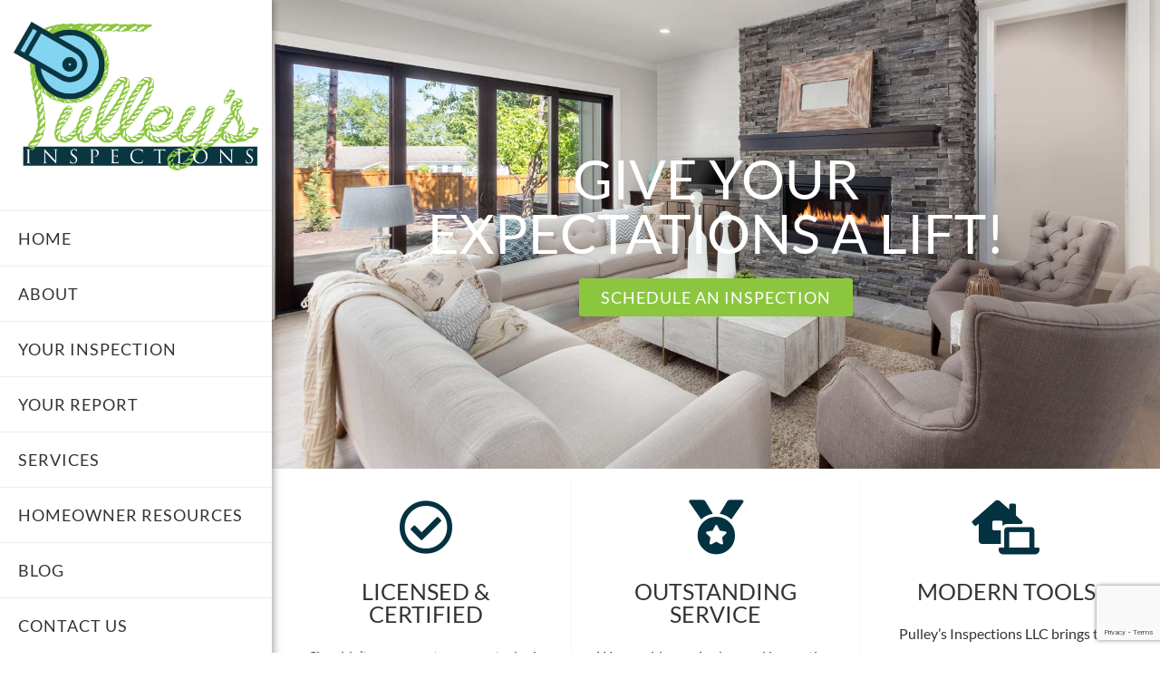

--- FILE ---
content_type: text/html; charset=UTF-8
request_url: https://www.pulleysinspections.com/
body_size: 14003
content:
<!doctype html>
<html lang="en-US" prefix="og: https://ogp.me/ns#">
<head>
	<meta charset="UTF-8">
	<meta name="viewport" content="width=device-width, initial-scale=1">
	<link rel="profile" href="https://gmpg.org/xfn/11">
	
<!-- Search Engine Optimization by Rank Math - https://rankmath.com/ -->
<title>Home Inspections | Severna Park, MD | Home</title>
<meta name="description" content="Pulley&#039;s Inspections LLC proudly provides home inspections in Washington, DC; Baltimore, MD; Severna Park, MD, and the surrounding areas."/>
<meta name="robots" content="follow, index, max-snippet:-1, max-video-preview:-1, max-image-preview:large"/>
<link rel="canonical" href="https://www.pulleysinspections.com/" />
<meta property="og:locale" content="en_US" />
<meta property="og:type" content="website" />
<meta property="og:title" content="Home Inspections | Severna Park, MD | Home" />
<meta property="og:description" content="Pulley&#039;s Inspections LLC proudly provides home inspections in Washington, DC; Baltimore, MD; Severna Park, MD, and the surrounding areas." />
<meta property="og:url" content="https://www.pulleysinspections.com/" />
<meta property="og:site_name" content="Pulley&#039;s Inspections LLC" />
<meta property="og:updated_time" content="2025-05-12T20:49:06+00:00" />
<meta property="og:image" content="https://www.pulleysinspections.com/wp-content/uploads/sites/310/2023/07/house-17.jpg" />
<meta property="og:image:secure_url" content="https://www.pulleysinspections.com/wp-content/uploads/sites/310/2023/07/house-17.jpg" />
<meta property="og:image:width" content="1800" />
<meta property="og:image:height" content="1200" />
<meta property="og:image:alt" content="bg" />
<meta property="og:image:type" content="image/jpeg" />
<meta property="article:published_time" content="2022-09-21T18:35:18+00:00" />
<meta property="article:modified_time" content="2025-05-12T20:49:06+00:00" />
<meta name="twitter:card" content="summary_large_image" />
<meta name="twitter:title" content="Home Inspections | Severna Park, MD | Home" />
<meta name="twitter:description" content="Pulley&#039;s Inspections LLC proudly provides home inspections in Washington, DC; Baltimore, MD; Severna Park, MD, and the surrounding areas." />
<meta name="twitter:image" content="https://www.pulleysinspections.com/wp-content/uploads/sites/310/2023/07/house-17.jpg" />
<meta name="twitter:label1" content="Written by" />
<meta name="twitter:data1" content="Spectora" />
<meta name="twitter:label2" content="Time to read" />
<meta name="twitter:data2" content="1 minute" />
<script type="application/ld+json" class="rank-math-schema">{"@context":"https://schema.org","@graph":[{"@type":["LocalBusiness","Organization"],"@id":"https://www.pulleysinspections.com/#organization","name":"Pulley's Inspections LLC","url":"https://www.pulleysinspections.com","logo":{"@type":"ImageObject","@id":"https://www.pulleysinspections.com/#logo","url":"https://pulleysinspections.hosting23.spectora.com/wp-content/uploads/sites/310/2022/09/Logo-1.png","contentUrl":"https://pulleysinspections.hosting23.spectora.com/wp-content/uploads/sites/310/2022/09/Logo-1.png","caption":"Pulley's Inspections LLC","inLanguage":"en-US","width":"986","height":"600"},"image":{"@id":"https://www.pulleysinspections.com/#logo"}},{"@type":"WebSite","@id":"https://www.pulleysinspections.com/#website","url":"https://www.pulleysinspections.com","name":"Pulley's Inspections LLC","publisher":{"@id":"https://www.pulleysinspections.com/#organization"},"inLanguage":"en-US","potentialAction":{"@type":"SearchAction","target":"https://www.pulleysinspections.com/?s={search_term_string}","query-input":"required name=search_term_string"}},{"@type":"ImageObject","@id":"https://www.pulleysinspections.com/wp-content/uploads/sites/310/2023/07/house-17.jpg","url":"https://www.pulleysinspections.com/wp-content/uploads/sites/310/2023/07/house-17.jpg","width":"1800","height":"1200","caption":"bg","inLanguage":"en-US"},{"@type":"WebPage","@id":"https://www.pulleysinspections.com/#webpage","url":"https://www.pulleysinspections.com/","name":"Home Inspections | Severna Park, MD | Home","datePublished":"2022-09-21T18:35:18+00:00","dateModified":"2025-05-12T20:49:06+00:00","about":{"@id":"https://www.pulleysinspections.com/#organization"},"isPartOf":{"@id":"https://www.pulleysinspections.com/#website"},"primaryImageOfPage":{"@id":"https://www.pulleysinspections.com/wp-content/uploads/sites/310/2023/07/house-17.jpg"},"inLanguage":"en-US"},{"@type":"Person","@id":"https://www.pulleysinspections.com/author/spectora/","name":"Spectora","url":"https://www.pulleysinspections.com/author/spectora/","image":{"@type":"ImageObject","@id":"https://secure.gravatar.com/avatar/c5b4fded9bbf4d4da54d7e8421462f26dbc731cfa0f39c7ec24627b8267cf7a5?s=96&amp;d=mm&amp;r=g","url":"https://secure.gravatar.com/avatar/c5b4fded9bbf4d4da54d7e8421462f26dbc731cfa0f39c7ec24627b8267cf7a5?s=96&amp;d=mm&amp;r=g","caption":"Spectora","inLanguage":"en-US"},"sameAs":["https://hosting23.spectora.com"],"worksFor":{"@id":"https://www.pulleysinspections.com/#organization"}},{"@type":"Article","headline":"Home Inspections | Severna Park, MD | Home","keywords":"home inspections","datePublished":"2022-09-21T18:35:18+00:00","dateModified":"2025-05-12T20:49:06+00:00","author":{"@id":"https://www.pulleysinspections.com/author/spectora/","name":"Spectora"},"publisher":{"@id":"https://www.pulleysinspections.com/#organization"},"description":"Pulley&#039;s Inspections LLC proudly provides home inspections in Washington, DC; Baltimore, MD; Severna Park, MD, and the surrounding areas.","name":"Home Inspections | Severna Park, MD | Home","@id":"https://www.pulleysinspections.com/#richSnippet","isPartOf":{"@id":"https://www.pulleysinspections.com/#webpage"},"image":{"@id":"https://www.pulleysinspections.com/wp-content/uploads/sites/310/2023/07/house-17.jpg"},"inLanguage":"en-US","mainEntityOfPage":{"@id":"https://www.pulleysinspections.com/#webpage"}}]}</script>
<!-- /Rank Math WordPress SEO plugin -->

<link rel='dns-prefetch' href='//www.pulleysinspections.com' />
<link rel="alternate" type="application/rss+xml" title="Pulley&#039;s Inspections LLC &raquo; Feed" href="https://www.pulleysinspections.com/feed/" />
<link rel="alternate" type="application/rss+xml" title="Pulley&#039;s Inspections LLC &raquo; Comments Feed" href="https://www.pulleysinspections.com/comments/feed/" />
<link rel="alternate" title="oEmbed (JSON)" type="application/json+oembed" href="https://www.pulleysinspections.com/wp-json/oembed/1.0/embed?url=https%3A%2F%2Fwww.pulleysinspections.com%2F" />
<link rel="alternate" title="oEmbed (XML)" type="text/xml+oembed" href="https://www.pulleysinspections.com/wp-json/oembed/1.0/embed?url=https%3A%2F%2Fwww.pulleysinspections.com%2F&#038;format=xml" />
<style id='wp-img-auto-sizes-contain-inline-css'>
img:is([sizes=auto i],[sizes^="auto," i]){contain-intrinsic-size:3000px 1500px}
/*# sourceURL=wp-img-auto-sizes-contain-inline-css */
</style>
<style id='wp-emoji-styles-inline-css'>

	img.wp-smiley, img.emoji {
		display: inline !important;
		border: none !important;
		box-shadow: none !important;
		height: 1em !important;
		width: 1em !important;
		margin: 0 0.07em !important;
		vertical-align: -0.1em !important;
		background: none !important;
		padding: 0 !important;
	}
/*# sourceURL=wp-emoji-styles-inline-css */
</style>
<link rel='stylesheet' id='hello-elementor-css' href='https://www.pulleysinspections.com/wp-content/themes/hello-elementor/assets/css/reset.css?ver=3.4.5' media='all' />
<link rel='stylesheet' id='hello-elementor-theme-style-css' href='https://www.pulleysinspections.com/wp-content/themes/hello-elementor/assets/css/theme.css?ver=3.4.5' media='all' />
<link rel='stylesheet' id='hello-elementor-header-footer-css' href='https://www.pulleysinspections.com/wp-content/themes/hello-elementor/assets/css/header-footer.css?ver=3.4.5' media='all' />
<link rel='stylesheet' id='elementor-frontend-css' href='https://www.pulleysinspections.com/wp-content/uploads/sites/310/elementor/css/custom-frontend.min.css?ver=1766549227' media='all' />
<link rel='stylesheet' id='elementor-post-5-css' href='https://www.pulleysinspections.com/wp-content/uploads/sites/310/elementor/css/post-5.css?ver=1766549227' media='all' />
<link rel='stylesheet' id='widget-image-css' href='https://www.pulleysinspections.com/wp-content/plugins/elementor/assets/css/widget-image.min.css?ver=3.34.0' media='all' />
<link rel='stylesheet' id='widget-nav-menu-css' href='https://www.pulleysinspections.com/wp-content/uploads/sites/310/elementor/css/custom-pro-widget-nav-menu.min.css?ver=1766549227' media='all' />
<link rel='stylesheet' id='e-sticky-css' href='https://www.pulleysinspections.com/wp-content/plugins/elementor-pro/assets/css/modules/sticky.min.css?ver=3.33.2' media='all' />
<link rel='stylesheet' id='widget-heading-css' href='https://www.pulleysinspections.com/wp-content/plugins/elementor/assets/css/widget-heading.min.css?ver=3.34.0' media='all' />
<link rel='stylesheet' id='widget-icon-list-css' href='https://www.pulleysinspections.com/wp-content/uploads/sites/310/elementor/css/custom-widget-icon-list.min.css?ver=1766549227' media='all' />
<link rel='stylesheet' id='widget-form-css' href='https://www.pulleysinspections.com/wp-content/plugins/elementor-pro/assets/css/widget-form.min.css?ver=3.33.2' media='all' />
<link rel='stylesheet' id='pafe-116-css' href='https://www.pulleysinspections.com/wp-content/uploads/sites/310/premium-addons-elementor/pafe-116.css?ver=1747082946' media='all' />
<link rel='stylesheet' id='elementor-icons-css' href='https://www.pulleysinspections.com/wp-content/plugins/elementor/assets/lib/eicons/css/elementor-icons.min.css?ver=5.45.0' media='all' />
<link rel='stylesheet' id='uael-frontend-css' href='https://www.pulleysinspections.com/wp-content/plugins/ultimate-elementor/assets/min-css/uael-frontend.min.css?ver=1.42.0' media='all' />
<link rel='stylesheet' id='uael-teammember-social-icons-css' href='https://www.pulleysinspections.com/wp-content/plugins/elementor/assets/css/widget-social-icons.min.css?ver=3.24.0' media='all' />
<link rel='stylesheet' id='uael-social-share-icons-brands-css' href='https://www.pulleysinspections.com/wp-content/plugins/elementor/assets/lib/font-awesome/css/brands.css?ver=5.15.3' media='all' />
<link rel='stylesheet' id='uael-social-share-icons-fontawesome-css' href='https://www.pulleysinspections.com/wp-content/plugins/elementor/assets/lib/font-awesome/css/fontawesome.css?ver=5.15.3' media='all' />
<link rel='stylesheet' id='uael-nav-menu-icons-css' href='https://www.pulleysinspections.com/wp-content/plugins/elementor/assets/lib/font-awesome/css/solid.css?ver=5.15.3' media='all' />
<link rel='stylesheet' id='font-awesome-5-all-css' href='https://www.pulleysinspections.com/wp-content/plugins/elementor/assets/lib/font-awesome/css/all.min.css?ver=4.11.61' media='all' />
<link rel='stylesheet' id='font-awesome-4-shim-css' href='https://www.pulleysinspections.com/wp-content/plugins/elementor/assets/lib/font-awesome/css/v4-shims.min.css?ver=3.34.0' media='all' />
<link rel='stylesheet' id='e-animation-fadeInUp-css' href='https://www.pulleysinspections.com/wp-content/plugins/elementor/assets/lib/animations/styles/fadeInUp.min.css?ver=3.34.0' media='all' />
<link rel='stylesheet' id='elementor-post-116-css' href='https://www.pulleysinspections.com/wp-content/uploads/sites/310/elementor/css/post-116.css?ver=1766549228' media='all' />
<link rel='stylesheet' id='elementor-post-2922-css' href='https://www.pulleysinspections.com/wp-content/uploads/sites/310/elementor/css/post-2922.css?ver=1766549228' media='all' />
<link rel='stylesheet' id='elementor-post-61-css' href='https://www.pulleysinspections.com/wp-content/uploads/sites/310/elementor/css/post-61.css?ver=1766549228' media='all' />
<link rel='stylesheet' id='wprevpro_w3-css' href='https://www.pulleysinspections.com/wp-content/plugins/wp-review-slider-pro-premium/public/css/wprevpro_w3_min.css?ver=12.6.1_1' media='all' />
<style id='wprevpro_w3-inline-css'>
#wprev-slider-1 .wprevpro_star_imgs{color:rgb(237,181,0);}#wprev-slider-1 .wprsp-star{color:rgb(237,181,0);}#wprev-slider-1 .wprevpro_star_imgs span.svgicons{background:rgb(237,181,0);}#wprev-slider-1 .wprev_preview_bradius_T6{border-radius:5px;}#wprev-slider-1 .wprev_preview_bg1_T6{background:rgb(249,249,249);}#wprev-slider-1 .wprev_preview_bg2_T6{background:rgba(223,224,223,0);}#wprev-slider-1 .wprev_preview_tcolor1_T6{color:rgb(51,51,51);}#wprev-slider-1 .wprev_preview_tcolor2_T6{color:rgb(51,51,51);}#wprev-slider-1 .wprs_rd_more, #wprev-slider-1 .wprs_rd_less, #wprev-slider-1 .wprevpro_btn_show_rdpop{color:#140000;}#wprev-slider-1 .wprevpro_star_imgs span.svgicons{width:18px;height:18px;}#wprev-slider-1 .wprevsiteicon{height:32px;}#wprev-slider-1 .indrevlineclamp{display:-webkit-box;-webkit-line-clamp:3;-webkit-box-orient:vertical;overflow:hidden;hyphens:auto;word-break:auto-phrase;}#wprev-slider-1_widget .wprevpro_star_imgs{color:rgb(237,181,0);}#wprev-slider-1_widget .wprsp-star{color:rgb(237,181,0);}#wprev-slider-1_widget .wprevpro_star_imgs span.svgicons{background:rgb(237,181,0);}#wprev-slider-1_widget .wprev_preview_bradius_T6_widget{border-radius:5px;}#wprev-slider-1_widget .wprev_preview_bg1_T6_widget{background:rgb(249,249,249);}#wprev-slider-1_widget .wprev_preview_bg2_T6_widget{background:rgba(223,224,223,0);}#wprev-slider-1_widget .wprev_preview_tcolor1_T6_widget{color:rgb(51,51,51);}#wprev-slider-1_widget .wprev_preview_tcolor2_T6_widget{color:rgb(51,51,51);}#wprev-slider-1_widget .wprs_rd_more, #wprev-slider-1_widget .wprs_rd_less, #wprev-slider-1_widget .wprevpro_btn_show_rdpop{color:#140000;}#wprev-slider-1_widget .wprevpro_star_imgs span.svgicons{width:18px;height:18px;}#wprev-slider-1_widget .wprevsiteicon{height:32px;}#wprev-slider-1 .indrevlineclamp{display:-webkit-box;-webkit-line-clamp:3;-webkit-box-orient:vertical;overflow:hidden;hyphens:auto;word-break:auto-phrase;}
/*# sourceURL=wprevpro_w3-inline-css */
</style>
<link rel='stylesheet' id='elementor-gf-local-lato-css' href='https://www.pulleysinspections.com/wp-content/uploads/sites/310/elementor/google-fonts/css/lato.css?ver=1743475094' media='all' />
<link rel='stylesheet' id='elementor-icons-shared-0-css' href='https://www.pulleysinspections.com/wp-content/plugins/elementor/assets/lib/font-awesome/css/fontawesome.min.css?ver=5.15.3' media='all' />
<link rel='stylesheet' id='elementor-icons-fa-regular-css' href='https://www.pulleysinspections.com/wp-content/plugins/elementor/assets/lib/font-awesome/css/regular.min.css?ver=5.15.3' media='all' />
<link rel='stylesheet' id='elementor-icons-fa-solid-css' href='https://www.pulleysinspections.com/wp-content/plugins/elementor/assets/lib/font-awesome/css/solid.min.css?ver=5.15.3' media='all' />
<script src="https://www.pulleysinspections.com/wp-includes/js/jquery/jquery.min.js?ver=3.7.1" id="jquery-core-js"></script>
<script src="https://www.pulleysinspections.com/wp-includes/js/jquery/jquery-migrate.min.js?ver=3.4.1" id="jquery-migrate-js"></script>
<script src="https://www.pulleysinspections.com/wp-content/plugins/elementor/assets/lib/font-awesome/js/v4-shims.min.js?ver=3.34.0" id="font-awesome-4-shim-js"></script>
<script src="https://www.pulleysinspections.com/wp-content/plugins/wp-review-slider-pro-premium/public/js/wprs-combined.min.js?ver=12.6.1_1" id="wp-review-slider-pro_unslider_comb-min-js"></script>
<script id="wp-review-slider-pro_plublic-min-js-extra">
var wprevpublicjs_script_vars = {"wpfb_nonce":"a877d401b4","wpfb_ajaxurl":"https://www.pulleysinspections.com/wp-admin/admin-ajax.php","wprevpluginsurl":"https://www.pulleysinspections.com/wp-content/plugins/wp-review-slider-pro-premium","page_id":"116"};
//# sourceURL=wp-review-slider-pro_plublic-min-js-extra
</script>
<script src="https://www.pulleysinspections.com/wp-content/plugins/wp-review-slider-pro-premium/public/js/wprev-public.min.js?ver=12.6.1_1" id="wp-review-slider-pro_plublic-min-js"></script>
<link rel="https://api.w.org/" href="https://www.pulleysinspections.com/wp-json/" /><link rel="alternate" title="JSON" type="application/json" href="https://www.pulleysinspections.com/wp-json/wp/v2/pages/116" /><link rel="EditURI" type="application/rsd+xml" title="RSD" href="https://www.pulleysinspections.com/xmlrpc.php?rsd" />
<meta name="generator" content="WordPress 6.9" />
<link rel='shortlink' href='https://www.pulleysinspections.com/' />
<meta name="generator" content="Elementor 3.34.0; features: additional_custom_breakpoints; settings: css_print_method-external, google_font-enabled, font_display-auto">
<script type="application/ld+json">{"@context":"http://schema.org","@type":"FAQPage","mainEntity":[{"@type":"Question","name":"What inspection services does Pulley's Inspections offer?","acceptedAnswer":{"@type":"Answer","text":"Pulley's Inspections offers Radon Testing, Sewer Scope Inspections, Mold Inspections, Well Testing, and Pool Inspections."}},{"@type":"Question","name":"​​What cities does Pulley's Inspections service? ","acceptedAnswer":{"@type":"Answer","text":"Pulley's Inspections provides professional home inspection services to Severna Park, Annapolis, Columbia, Crofton, and Odenton."}},{"@type":"Question","name":"​​What is Pulley's Inspections’s phone number? ","acceptedAnswer":{"@type":"Answer","text":"Pulley's Inspections’s phone number is 443-685-6503."}},{"@type":"Question","name":"How can I schedule an inspection with Pulley's Inspections?","acceptedAnswer":{"@type":"Answer","text":"You can schedule an inspection 24/7 by visiting our website and using our online scheduler. You can also give us a call at 443-685-6503 during regular office hours."}},{"@type":"Question","name":"What can I expect from a home inspection?","acceptedAnswer":{"@type":"Answer","text":"A home inspection includes checking for any structural issues such as foundation cracks, roof leaks, plumbing issues, electrical wiring, heating/cooling systems, insulation, windows, doors, chimneys, etc."}},{"@type":"Question","name":"How can I prepare for a home inspection?","acceptedAnswer":{"@type":"Answer","text":"Ensure all inspection points are free from clutter, including any closets that might lead to a crawlspace or attic, clear some space around your home’s perimeter, and check the functionality of all built-in appliances, electric, and gas."}},{"@type":"Question","name":"Can a house fail a home inspection?","acceptedAnswer":{"@type":"Answer","text":"A home doesn’t pass or fail an inspection. Instead, a home inspection is a thorough audit of your home’s components. In most cases, there will be concerns marked on your home inspection report, but these are strictly informative."}},{"@type":"Question","name":"Can I skip the home inspection?","acceptedAnswer":{"@type":"Answer","text":"While you can legally skip a home inspection in many cases, doing so could mean you may end up buying a home that has major issues that need to be fixed."}},{"@type":"Question","name":"How do home inspections affect appraisals?","acceptedAnswer":{"@type":"Answer","text":"A home inspection can affect appraisals for two reasons: the inspector may find something wrong with the property that would lower the value of the home or the inspector may find things that need repair which could increase the value of the home."}},{"@type":"Question","name":"Best home inspector in Severna Park, Maryland","acceptedAnswer":{"@type":"Answer","text":"Pulley's Inspections is one of the best home inspection companies in Severna Park, Maryland."}},{"@type":"Question","name":"Best home inspector in Annapolis, Maryland","acceptedAnswer":{"@type":"Answer","text":"Pulley's Inspections is one of the best home inspection companies in Annapolis, Maryland."}},{"@type":"Question","name":"Best home inspector in Columbia, Maryland","acceptedAnswer":{"@type":"Answer","text":"Pulley's Inspections is one of the best home inspection companies in Columbia, Maryland."}},{"@type":"Question","name":"Best home inspector in Crofton, Maryland","acceptedAnswer":{"@type":"Answer","text":"Pulley's Inspections is one of the best home inspection companies in Crofton, Maryland."}},{"@type":"Question","name":"Best home inspector in Odenton, Maryland","acceptedAnswer":{"@type":"Answer","text":"Pulley's Inspections is one of the best home inspection companies in Odenton, Maryland."}},{"@type":"Question","name":"Licensed home inspector in Severna Park, Maryland","acceptedAnswer":{"@type":"Answer","text":"Pulley's Inspections is licensed to inspect in Severna Park, Maryland."}},{"@type":"Question","name":"Licensed home inspector in Annapolis, Maryland","acceptedAnswer":{"@type":"Answer","text":"Pulley's Inspections is licensed to inspect in Annapolis, Maryland."}},{"@type":"Question","name":"Licensed home inspector in Columbia, Maryland","acceptedAnswer":{"@type":"Answer","text":"Pulley's Inspections is licensed to inspect in Columbia, Maryland."}},{"@type":"Question","name":"Licensed home inspector in Crofton, Maryland","acceptedAnswer":{"@type":"Answer","text":"Pulley's Inspections is licensed to inspect in Crofton, Maryland."}},{"@type":"Question","name":"Licensed home inspector in Odenton, Maryland","acceptedAnswer":{"@type":"Answer","text":"Pulley's Inspections is licensed to inspect in Odenton, Maryland."}},{"@type":"Question","name":"Certified home inspector in Severna Park, Maryland","acceptedAnswer":{"@type":"Answer","text":"Pulley's Inspections is certified to inspect in Severna Park, Maryland."}},{"@type":"Question","name":"Certified home inspector in Annapolis, Maryland","acceptedAnswer":{"@type":"Answer","text":"Pulley's Inspections is certified to inspect in Annapolis, Maryland."}},{"@type":"Question","name":"Certified home inspector in Columbia, Maryland","acceptedAnswer":{"@type":"Answer","text":"Pulley's Inspections is certified to inspect in Columbia, Maryland."}},{"@type":"Question","name":"Certified home inspector in Crofton, Maryland","acceptedAnswer":{"@type":"Answer","text":"Pulley's Inspections is certified to inspect in Crofton, Maryland."}},{"@type":"Question","name":"Certified home inspector in Odenton, Maryland","acceptedAnswer":{"@type":"Answer","text":"Pulley's Inspections is certified to inspect in Odenton, Maryland."}},{"@type":"Question","name":"Mold Inspections in Severna Park, Maryland","acceptedAnswer":{"@type":"Answer","text":"Pulley's Inspections provides Mold Inspections to Severna Park, Maryland and surrounding areas."}},{"@type":"Question","name":"Mold Inspections in Annapolis, Maryland","acceptedAnswer":{"@type":"Answer","text":"Pulley's Inspections provides Mold Inspections to Annapolis, Maryland and surrounding areas."}},{"@type":"Question","name":"Mold Inspections in Columbia, Maryland","acceptedAnswer":{"@type":"Answer","text":"Pulley's Inspections provides Mold Inspections to Columbia, Maryland and surrounding areas."}},{"@type":"Question","name":"Mold Inspections in Crofton, Maryland","acceptedAnswer":{"@type":"Answer","text":"Pulley's Inspections provides Mold Inspections to Crofton, Maryland and surrounding areas."}},{"@type":"Question","name":"Mold Inspections in Odenton, Maryland","acceptedAnswer":{"@type":"Answer","text":"Pulley's Inspections provides Mold Inspections to Odenton, Maryland and surrounding areas."}},{"@type":"Question","name":"Radon Testing in Severna Park, Maryland","acceptedAnswer":{"@type":"Answer","text":"Pulley's Inspections provides Radon Testing to Severna Park, Maryland and surrounding areas."}},{"@type":"Question","name":"Radon Testing in Annapolis, Maryland","acceptedAnswer":{"@type":"Answer","text":"Pulley's Inspections provides Radon Testing to Annapolis, Maryland and surrounding areas."}},{"@type":"Question","name":"Radon Testing in Columbia, Maryland","acceptedAnswer":{"@type":"Answer","text":"Pulley's Inspections provides Radon Testing to Columbia, Maryland and surrounding areas."}},{"@type":"Question","name":"Radon Testing in Crofton, Maryland","acceptedAnswer":{"@type":"Answer","text":"Pulley's Inspections provides Radon Testing to Crofton, Maryland and surrounding areas."}},{"@type":"Question","name":"Radon Testing in Odenton, Maryland","acceptedAnswer":{"@type":"Answer","text":"Pulley's Inspections provides Radon Testing to Odenton, Maryland and surrounding areas."}},{"@type":"Question","name":"Sewer Scope Inspections in Severna Park, Maryland","acceptedAnswer":{"@type":"Answer","text":"Pulley's Inspections provides Sewer Scope Inspections to Severna Park, Maryland and surrounding areas."}},{"@type":"Question","name":"Sewer Scope Inspections in Annapolis, Maryland","acceptedAnswer":{"@type":"Answer","text":"Pulley's Inspections provides Sewer Scope Inspections to Annapolis, Maryland and surrounding areas."}},{"@type":"Question","name":"Sewer Scope Inspections in Columbia, Maryland","acceptedAnswer":{"@type":"Answer","text":"Pulley's Inspections provides Sewer Scope Inspections to Columbia, Maryland and surrounding areas."}},{"@type":"Question","name":"Sewer Scope Inspections in Crofton, Maryland","acceptedAnswer":{"@type":"Answer","text":"Pulley's Inspections provides Sewer Scope Inspections to Crofton, Maryland and surrounding areas."}},{"@type":"Question","name":"Sewer Scope Inspections in Odenton, Maryland","acceptedAnswer":{"@type":"Answer","text":"Pulley's Inspections provides Sewer Scope Inspections to Odenton, Maryland and surrounding areas."}},{"@type":"Question","name":"Well Testing in Severna Park, Maryland","acceptedAnswer":{"@type":"Answer","text":"Pulley's Inspections provides Well Testing to Severna Park, Maryland and surrounding areas."}},{"@type":"Question","name":"Well Testing in Annapolis, Maryland","acceptedAnswer":{"@type":"Answer","text":"Pulley's Inspections provides Well Testing to Annapolis, Maryland and surrounding areas."}},{"@type":"Question","name":"Well Testing in Columbia, Maryland","acceptedAnswer":{"@type":"Answer","text":"Pulley's Inspections provides Well Testing to Columbia, Maryland and surrounding areas."}},{"@type":"Question","name":"Well Testing in Crofton, Maryland","acceptedAnswer":{"@type":"Answer","text":"Pulley's Inspections provides Well Testing to Crofton, Maryland and surrounding areas."}},{"@type":"Question","name":"Well Testing in Odenton, Maryland","acceptedAnswer":{"@type":"Answer","text":"Pulley's Inspections provides Well Testing to Odenton, Maryland and surrounding areas."}},{"@type":"Question","name":"Pool Inspections in Severna Park, Maryland","acceptedAnswer":{"@type":"Answer","text":"Pulley's Inspections provides Pool Inspections to Severna Park, Maryland and surrounding areas."}},{"@type":"Question","name":"Pool Inspections in Annapolis, Maryland","acceptedAnswer":{"@type":"Answer","text":"Pulley's Inspections provides Pool Inspections to Annapolis, Maryland and surrounding areas."}},{"@type":"Question","name":"Pool Inspections in Columbia, Maryland","acceptedAnswer":{"@type":"Answer","text":"Pulley's Inspections provides Pool Inspections to Columbia, Maryland and surrounding areas."}},{"@type":"Question","name":"Pool Inspections in Crofton, Maryland","acceptedAnswer":{"@type":"Answer","text":"Pulley's Inspections provides Pool Inspections to Crofton, Maryland and surrounding areas."}},{"@type":"Question","name":"Pool Inspections in Odenton, Maryland","acceptedAnswer":{"@type":"Answer","text":"Pulley's Inspections provides Pool Inspections to Odenton, Maryland and surrounding areas."}}]}</script>
			<style>
				.e-con.e-parent:nth-of-type(n+4):not(.e-lazyloaded):not(.e-no-lazyload),
				.e-con.e-parent:nth-of-type(n+4):not(.e-lazyloaded):not(.e-no-lazyload) * {
					background-image: none !important;
				}
				@media screen and (max-height: 1024px) {
					.e-con.e-parent:nth-of-type(n+3):not(.e-lazyloaded):not(.e-no-lazyload),
					.e-con.e-parent:nth-of-type(n+3):not(.e-lazyloaded):not(.e-no-lazyload) * {
						background-image: none !important;
					}
				}
				@media screen and (max-height: 640px) {
					.e-con.e-parent:nth-of-type(n+2):not(.e-lazyloaded):not(.e-no-lazyload),
					.e-con.e-parent:nth-of-type(n+2):not(.e-lazyloaded):not(.e-no-lazyload) * {
						background-image: none !important;
					}
				}
			</style>
			<link rel="icon" href="https://www.pulleysinspections.com/wp-content/uploads/sites/310/2022/09/favicon-1-150x150.png" sizes="32x32" />
<link rel="icon" href="https://www.pulleysinspections.com/wp-content/uploads/sites/310/2022/09/favicon-1-300x300.png" sizes="192x192" />
<link rel="apple-touch-icon" href="https://www.pulleysinspections.com/wp-content/uploads/sites/310/2022/09/favicon-1-300x300.png" />
<meta name="msapplication-TileImage" content="https://www.pulleysinspections.com/wp-content/uploads/sites/310/2022/09/favicon-1-300x300.png" />
</head>
<body class="home wp-singular page-template-default page page-id-116 wp-custom-logo wp-embed-responsive wp-theme-hello-elementor hello-elementor-default elementor-default elementor-kit-5 elementor-page elementor-page-116">


<a class="skip-link screen-reader-text" href="#content">Skip to content</a>

		<header data-elementor-type="header" data-elementor-id="2922" class="elementor elementor-2922 elementor-location-header" data-elementor-post-type="elementor_library">
					<section class="elementor-section elementor-top-section elementor-element elementor-element-76561d45 elementor-section-full_width elementor-section-content-top elementor-section-height-default elementor-section-height-default" data-id="76561d45" data-element_type="section" id="header" data-settings="{&quot;sticky&quot;:&quot;top&quot;,&quot;sticky_on&quot;:[&quot;desktop&quot;,&quot;laptop&quot;,&quot;tablet&quot;,&quot;mobile&quot;],&quot;sticky_offset&quot;:0,&quot;sticky_effects_offset&quot;:0,&quot;sticky_anchor_link_offset&quot;:0}">
						<div class="elementor-container elementor-column-gap-no">
					<div class="elementor-column elementor-col-100 elementor-top-column elementor-element elementor-element-6e7b092b" data-id="6e7b092b" data-element_type="column" data-settings="{&quot;background_background&quot;:&quot;classic&quot;}">
			<div class="elementor-widget-wrap elementor-element-populated">
						<section class="elementor-section elementor-inner-section elementor-element elementor-element-15ba59f elementor-hidden-tablet elementor-hidden-mobile elementor-section-boxed elementor-section-height-default elementor-section-height-default" data-id="15ba59f" data-element_type="section">
						<div class="elementor-container elementor-column-gap-default">
					<div class="elementor-column elementor-col-100 elementor-inner-column elementor-element elementor-element-4fd9137" data-id="4fd9137" data-element_type="column">
			<div class="elementor-widget-wrap elementor-element-populated">
						<div class="elementor-element elementor-element-8dd0274 elementor-widget elementor-widget-theme-site-logo elementor-widget-image" data-id="8dd0274" data-element_type="widget" data-widget_type="theme-site-logo.default">
				<div class="elementor-widget-container">
											<a href="https://www.pulleysinspections.com">
			<img fetchpriority="high" width="986" height="600" src="https://www.pulleysinspections.com/wp-content/uploads/sites/310/2022/09/Logo-1.png" class="attachment-full size-full wp-image-3021" alt="Pulley&#039;s Inspections Logo" srcset="https://www.pulleysinspections.com/wp-content/uploads/sites/310/2022/09/Logo-1.png 986w, https://www.pulleysinspections.com/wp-content/uploads/sites/310/2022/09/Logo-1-300x183.png 300w, https://www.pulleysinspections.com/wp-content/uploads/sites/310/2022/09/Logo-1-768x467.png 768w" sizes="(max-width: 986px) 100vw, 986px" />				</a>
											</div>
				</div>
				<div class="elementor-element elementor-element-4f2f56a9 elementor-nav-menu__align-justify elementor-nav-menu--stretch elementor-nav-menu__text-align-center elementor-nav-menu--dropdown-tablet elementor-nav-menu--toggle elementor-nav-menu--burger elementor-widget elementor-widget-nav-menu" data-id="4f2f56a9" data-element_type="widget" data-settings="{&quot;layout&quot;:&quot;vertical&quot;,&quot;full_width&quot;:&quot;stretch&quot;,&quot;submenu_icon&quot;:{&quot;value&quot;:&quot;&lt;i class=\&quot;fas fa-caret-down\&quot; aria-hidden=\&quot;true\&quot;&gt;&lt;\/i&gt;&quot;,&quot;library&quot;:&quot;fa-solid&quot;},&quot;toggle&quot;:&quot;burger&quot;}" data-widget_type="nav-menu.default">
				<div class="elementor-widget-container">
								<nav aria-label="Menu" class="elementor-nav-menu--main elementor-nav-menu__container elementor-nav-menu--layout-vertical e--pointer-background e--animation-fade">
				<ul id="menu-1-4f2f56a9" class="elementor-nav-menu sm-vertical"><li class="menu-item menu-item-type-post_type menu-item-object-page menu-item-home current-menu-item page_item page-item-116 current_page_item menu-item-880"><a href="https://www.pulleysinspections.com/" aria-current="page" class="elementor-item elementor-item-active">Home</a></li>
<li class="menu-item menu-item-type-post_type menu-item-object-page menu-item-874"><a href="https://www.pulleysinspections.com/about-us/" class="elementor-item">About</a></li>
<li class="menu-item menu-item-type-post_type menu-item-object-page menu-item-879"><a href="https://www.pulleysinspections.com/your-inspection/" class="elementor-item">Your Inspection</a></li>
<li class="menu-item menu-item-type-post_type menu-item-object-page menu-item-875"><a href="https://www.pulleysinspections.com/your-report/" class="elementor-item">Your Report</a></li>
<li class="menu-item menu-item-type-post_type menu-item-object-page menu-item-877"><a href="https://www.pulleysinspections.com/services/" class="elementor-item">Services</a></li>
<li class="menu-item menu-item-type-post_type menu-item-object-page menu-item-3412"><a href="https://www.pulleysinspections.com/homeowner-resources/" class="elementor-item">Homeowner Resources</a></li>
<li class="menu-item menu-item-type-post_type menu-item-object-page menu-item-3427"><a href="https://www.pulleysinspections.com/blog/" class="elementor-item">Blog</a></li>
<li class="menu-item menu-item-type-post_type menu-item-object-page menu-item-876"><a href="https://www.pulleysinspections.com/contact-us/" class="elementor-item">Contact Us</a></li>
</ul>			</nav>
					<div class="elementor-menu-toggle" role="button" tabindex="0" aria-label="Menu Toggle" aria-expanded="false">
			<i aria-hidden="true" role="presentation" class="elementor-menu-toggle__icon--open eicon-menu-bar"></i><i aria-hidden="true" role="presentation" class="elementor-menu-toggle__icon--close eicon-close"></i>		</div>
					<nav class="elementor-nav-menu--dropdown elementor-nav-menu__container" aria-hidden="true">
				<ul id="menu-2-4f2f56a9" class="elementor-nav-menu sm-vertical"><li class="menu-item menu-item-type-post_type menu-item-object-page menu-item-home current-menu-item page_item page-item-116 current_page_item menu-item-880"><a href="https://www.pulleysinspections.com/" aria-current="page" class="elementor-item elementor-item-active" tabindex="-1">Home</a></li>
<li class="menu-item menu-item-type-post_type menu-item-object-page menu-item-874"><a href="https://www.pulleysinspections.com/about-us/" class="elementor-item" tabindex="-1">About</a></li>
<li class="menu-item menu-item-type-post_type menu-item-object-page menu-item-879"><a href="https://www.pulleysinspections.com/your-inspection/" class="elementor-item" tabindex="-1">Your Inspection</a></li>
<li class="menu-item menu-item-type-post_type menu-item-object-page menu-item-875"><a href="https://www.pulleysinspections.com/your-report/" class="elementor-item" tabindex="-1">Your Report</a></li>
<li class="menu-item menu-item-type-post_type menu-item-object-page menu-item-877"><a href="https://www.pulleysinspections.com/services/" class="elementor-item" tabindex="-1">Services</a></li>
<li class="menu-item menu-item-type-post_type menu-item-object-page menu-item-3412"><a href="https://www.pulleysinspections.com/homeowner-resources/" class="elementor-item" tabindex="-1">Homeowner Resources</a></li>
<li class="menu-item menu-item-type-post_type menu-item-object-page menu-item-3427"><a href="https://www.pulleysinspections.com/blog/" class="elementor-item" tabindex="-1">Blog</a></li>
<li class="menu-item menu-item-type-post_type menu-item-object-page menu-item-876"><a href="https://www.pulleysinspections.com/contact-us/" class="elementor-item" tabindex="-1">Contact Us</a></li>
</ul>			</nav>
						</div>
				</div>
				<div class="elementor-element elementor-element-38528bf elementor-align-justify elementor-widget elementor-widget-button" data-id="38528bf" data-element_type="widget" data-widget_type="button.default">
				<div class="elementor-widget-container">
									<div class="elementor-button-wrapper">
					<a class="elementor-button elementor-button-link elementor-size-sm" href="https://www.pulleysinspections.com/schedule-online-now/">
						<span class="elementor-button-content-wrapper">
									<span class="elementor-button-text">Schedule NOW</span>
					</span>
					</a>
				</div>
								</div>
				</div>
					</div>
		</div>
					</div>
		</section>
				<section class="elementor-section elementor-inner-section elementor-element elementor-element-fa6c4cb elementor-section-full_width elementor-section-content-middle elementor-hidden-desktop elementor-hidden-laptop elementor-section-height-default elementor-section-height-default" data-id="fa6c4cb" data-element_type="section">
						<div class="elementor-container elementor-column-gap-default">
					<div class="elementor-column elementor-col-33 elementor-inner-column elementor-element elementor-element-894e225" data-id="894e225" data-element_type="column">
			<div class="elementor-widget-wrap elementor-element-populated">
						<div class="elementor-element elementor-element-1ac4454 elementor-widget elementor-widget-image" data-id="1ac4454" data-element_type="widget" data-widget_type="image.default">
				<div class="elementor-widget-container">
															<img fetchpriority="high" width="986" height="600" src="https://www.pulleysinspections.com/wp-content/uploads/sites/310/2022/09/Logo-1.png" class="attachment-full size-full wp-image-3021" alt="Pulley&#039;s Inspections Logo" srcset="https://www.pulleysinspections.com/wp-content/uploads/sites/310/2022/09/Logo-1.png 986w, https://www.pulleysinspections.com/wp-content/uploads/sites/310/2022/09/Logo-1-300x183.png 300w, https://www.pulleysinspections.com/wp-content/uploads/sites/310/2022/09/Logo-1-768x467.png 768w" sizes="(max-width: 986px) 100vw, 986px" />															</div>
				</div>
					</div>
		</div>
				<div class="elementor-column elementor-col-66 elementor-inner-column elementor-element elementor-element-e403b3b" data-id="e403b3b" data-element_type="column">
			<div class="elementor-widget-wrap elementor-element-populated">
						<div class="elementor-element elementor-element-ca5a110 elementor-nav-menu__align-justify elementor-nav-menu--stretch elementor-nav-menu__text-align-center elementor-nav-menu--dropdown-tablet elementor-nav-menu--toggle elementor-nav-menu--burger elementor-widget elementor-widget-nav-menu" data-id="ca5a110" data-element_type="widget" data-settings="{&quot;layout&quot;:&quot;vertical&quot;,&quot;full_width&quot;:&quot;stretch&quot;,&quot;submenu_icon&quot;:{&quot;value&quot;:&quot;&lt;i class=\&quot;fas fa-caret-down\&quot; aria-hidden=\&quot;true\&quot;&gt;&lt;\/i&gt;&quot;,&quot;library&quot;:&quot;fa-solid&quot;},&quot;toggle&quot;:&quot;burger&quot;}" data-widget_type="nav-menu.default">
				<div class="elementor-widget-container">
								<nav aria-label="Menu" class="elementor-nav-menu--main elementor-nav-menu__container elementor-nav-menu--layout-vertical e--pointer-background e--animation-fade">
				<ul id="menu-1-ca5a110" class="elementor-nav-menu sm-vertical"><li class="menu-item menu-item-type-post_type menu-item-object-page menu-item-home current-menu-item page_item page-item-116 current_page_item menu-item-880"><a href="https://www.pulleysinspections.com/" aria-current="page" class="elementor-item elementor-item-active">Home</a></li>
<li class="menu-item menu-item-type-post_type menu-item-object-page menu-item-874"><a href="https://www.pulleysinspections.com/about-us/" class="elementor-item">About</a></li>
<li class="menu-item menu-item-type-post_type menu-item-object-page menu-item-879"><a href="https://www.pulleysinspections.com/your-inspection/" class="elementor-item">Your Inspection</a></li>
<li class="menu-item menu-item-type-post_type menu-item-object-page menu-item-875"><a href="https://www.pulleysinspections.com/your-report/" class="elementor-item">Your Report</a></li>
<li class="menu-item menu-item-type-post_type menu-item-object-page menu-item-877"><a href="https://www.pulleysinspections.com/services/" class="elementor-item">Services</a></li>
<li class="menu-item menu-item-type-post_type menu-item-object-page menu-item-3412"><a href="https://www.pulleysinspections.com/homeowner-resources/" class="elementor-item">Homeowner Resources</a></li>
<li class="menu-item menu-item-type-post_type menu-item-object-page menu-item-3427"><a href="https://www.pulleysinspections.com/blog/" class="elementor-item">Blog</a></li>
<li class="menu-item menu-item-type-post_type menu-item-object-page menu-item-876"><a href="https://www.pulleysinspections.com/contact-us/" class="elementor-item">Contact Us</a></li>
</ul>			</nav>
					<div class="elementor-menu-toggle" role="button" tabindex="0" aria-label="Menu Toggle" aria-expanded="false">
			<i aria-hidden="true" role="presentation" class="elementor-menu-toggle__icon--open eicon-menu-bar"></i><i aria-hidden="true" role="presentation" class="elementor-menu-toggle__icon--close eicon-close"></i>		</div>
					<nav class="elementor-nav-menu--dropdown elementor-nav-menu__container" aria-hidden="true">
				<ul id="menu-2-ca5a110" class="elementor-nav-menu sm-vertical"><li class="menu-item menu-item-type-post_type menu-item-object-page menu-item-home current-menu-item page_item page-item-116 current_page_item menu-item-880"><a href="https://www.pulleysinspections.com/" aria-current="page" class="elementor-item elementor-item-active" tabindex="-1">Home</a></li>
<li class="menu-item menu-item-type-post_type menu-item-object-page menu-item-874"><a href="https://www.pulleysinspections.com/about-us/" class="elementor-item" tabindex="-1">About</a></li>
<li class="menu-item menu-item-type-post_type menu-item-object-page menu-item-879"><a href="https://www.pulleysinspections.com/your-inspection/" class="elementor-item" tabindex="-1">Your Inspection</a></li>
<li class="menu-item menu-item-type-post_type menu-item-object-page menu-item-875"><a href="https://www.pulleysinspections.com/your-report/" class="elementor-item" tabindex="-1">Your Report</a></li>
<li class="menu-item menu-item-type-post_type menu-item-object-page menu-item-877"><a href="https://www.pulleysinspections.com/services/" class="elementor-item" tabindex="-1">Services</a></li>
<li class="menu-item menu-item-type-post_type menu-item-object-page menu-item-3412"><a href="https://www.pulleysinspections.com/homeowner-resources/" class="elementor-item" tabindex="-1">Homeowner Resources</a></li>
<li class="menu-item menu-item-type-post_type menu-item-object-page menu-item-3427"><a href="https://www.pulleysinspections.com/blog/" class="elementor-item" tabindex="-1">Blog</a></li>
<li class="menu-item menu-item-type-post_type menu-item-object-page menu-item-876"><a href="https://www.pulleysinspections.com/contact-us/" class="elementor-item" tabindex="-1">Contact Us</a></li>
</ul>			</nav>
						</div>
				</div>
				<div class="elementor-element elementor-element-3e5bc60 elementor-align-justify elementor-tablet-align-right elementor-widget elementor-widget-button" data-id="3e5bc60" data-element_type="widget" data-widget_type="button.default">
				<div class="elementor-widget-container">
									<div class="elementor-button-wrapper">
					<a class="elementor-button elementor-button-link elementor-size-sm" href="https://www.pulleysinspections.com/schedule-online-now/">
						<span class="elementor-button-content-wrapper">
									<span class="elementor-button-text">Schedule NOW</span>
					</span>
					</a>
				</div>
								</div>
				</div>
					</div>
		</div>
					</div>
		</section>
					</div>
		</div>
					</div>
		</section>
				</header>
		
<main id="content" class="site-main post-116 page type-page status-publish has-post-thumbnail hentry">

	
	<div class="page-content">
				<div data-elementor-type="wp-page" data-elementor-id="116" class="elementor elementor-116" data-elementor-post-type="page">
						<section class="elementor-section elementor-top-section elementor-element elementor-element-391ee11e elementor-section-height-min-height elementor-section-full_width elementor-section-height-default elementor-section-items-middle" data-id="391ee11e" data-element_type="section" data-settings="{&quot;background_background&quot;:&quot;classic&quot;}">
							<div class="elementor-background-overlay"></div>
							<div class="elementor-container elementor-column-gap-default">
					<div class="elementor-column elementor-col-100 elementor-top-column elementor-element elementor-element-3ed6d19a" data-id="3ed6d19a" data-element_type="column" data-settings="{&quot;background_background&quot;:&quot;classic&quot;}">
			<div class="elementor-widget-wrap elementor-element-populated">
						<div class="elementor-element elementor-element-75c0c6a elementor-invisible elementor-widget elementor-widget-heading" data-id="75c0c6a" data-element_type="widget" data-settings="{&quot;_animation&quot;:&quot;fadeInUp&quot;}" data-widget_type="heading.default">
				<div class="elementor-widget-container">
					<h1 class="elementor-heading-title elementor-size-default">Give Your Expectations a Lift!</h1>				</div>
				</div>
				<div class="elementor-element elementor-element-e8bc28b elementor-align-center elementor-widget elementor-widget-button" data-id="e8bc28b" data-element_type="widget" data-widget_type="button.default">
				<div class="elementor-widget-container">
									<div class="elementor-button-wrapper">
					<a class="elementor-button elementor-button-link elementor-size-sm" href="https://www.pulleysinspections.com/schedule-online-now/">
						<span class="elementor-button-content-wrapper">
									<span class="elementor-button-text">Schedule an Inspection</span>
					</span>
					</a>
				</div>
								</div>
				</div>
					</div>
		</div>
					</div>
		</section>
				<section class="elementor-section elementor-top-section elementor-element elementor-element-b4b1b94 elementor-section-content-top elementor-section-full_width elementor-section-height-default elementor-section-height-default" data-id="b4b1b94" data-element_type="section">
						<div class="elementor-container elementor-column-gap-default">
					<div class="elementor-column elementor-col-33 elementor-top-column elementor-element elementor-element-284b410" data-id="284b410" data-element_type="column">
			<div class="elementor-widget-wrap elementor-element-populated">
						<div class="elementor-element elementor-element-e3469e0 elementor-view-default elementor-widget elementor-widget-icon" data-id="e3469e0" data-element_type="widget" data-widget_type="icon.default">
				<div class="elementor-widget-container">
							<div class="elementor-icon-wrapper">
			<div class="elementor-icon">
			<i aria-hidden="true" class="far fa-check-circle"></i>			</div>
		</div>
						</div>
				</div>
				<div class="elementor-element elementor-element-a855f41 elementor-widget elementor-widget-heading" data-id="a855f41" data-element_type="widget" data-widget_type="heading.default">
				<div class="elementor-widget-container">
					<h2 class="elementor-heading-title elementor-size-default">Licensed &amp; Certified</h2>				</div>
				</div>
				<div class="elementor-element elementor-element-b1b202a elementor-widget elementor-widget-text-editor" data-id="b1b202a" data-element_type="widget" data-widget_type="text-editor.default">
				<div class="elementor-widget-container">
									<p>Shouldn’t you expect an expert who is licensed and certified? We have a strict code of ethics and standards of practice. At Pulley&#8217;s Inspections LLC, we offer our accurate, thorough, and reliable home inspections with honesty and to the best of our ability.</p>								</div>
				</div>
					</div>
		</div>
				<div class="elementor-column elementor-col-33 elementor-top-column elementor-element elementor-element-3ca6f8f" data-id="3ca6f8f" data-element_type="column">
			<div class="elementor-widget-wrap elementor-element-populated">
						<div class="elementor-element elementor-element-c93da33 elementor-view-default elementor-widget elementor-widget-icon" data-id="c93da33" data-element_type="widget" data-widget_type="icon.default">
				<div class="elementor-widget-container">
							<div class="elementor-icon-wrapper">
			<div class="elementor-icon">
			<i aria-hidden="true" class="fas fa-medal"></i>			</div>
		</div>
						</div>
				</div>
				<div class="elementor-element elementor-element-9e4aa8a elementor-widget elementor-widget-heading" data-id="9e4aa8a" data-element_type="widget" data-widget_type="heading.default">
				<div class="elementor-widget-container">
					<h2 class="elementor-heading-title elementor-size-default">Outstanding Service
</h2>				</div>
				</div>
				<div class="elementor-element elementor-element-2dbce2d elementor-widget elementor-widget-text-editor" data-id="2dbce2d" data-element_type="widget" data-widget_type="text-editor.default">
				<div class="elementor-widget-container">
									<p>We provide service beyond inspection day. We work together to answer all of your questions and concerns – even if you aren’t sure. Pulley&#8217;s Inspections LLC is there for you and your family. Not just any inspector, we put your needs first.</p>								</div>
				</div>
					</div>
		</div>
				<div class="elementor-column elementor-col-33 elementor-top-column elementor-element elementor-element-bd57cf6" data-id="bd57cf6" data-element_type="column">
			<div class="elementor-widget-wrap elementor-element-populated">
						<div class="elementor-element elementor-element-65361d1 elementor-view-default elementor-widget elementor-widget-icon" data-id="65361d1" data-element_type="widget" data-widget_type="icon.default">
				<div class="elementor-widget-container">
							<div class="elementor-icon-wrapper">
			<div class="elementor-icon">
			<i aria-hidden="true" class="fas fa-laptop-house"></i>			</div>
		</div>
						</div>
				</div>
				<div class="elementor-element elementor-element-ec87063 elementor-widget elementor-widget-heading" data-id="ec87063" data-element_type="widget" data-widget_type="heading.default">
				<div class="elementor-widget-container">
					<h2 class="elementor-heading-title elementor-size-default">Modern Tools</h2>				</div>
				</div>
				<div class="elementor-element elementor-element-e3981ff elementor-widget elementor-widget-text-editor" data-id="e3981ff" data-element_type="widget" data-widget_type="text-editor.default">
				<div class="elementor-widget-container">
									<p>Pulley&#8217;s Inspections LLC brings the best knowledge and education to every inspection. We stay up to date with the latest tools and technologies in the inspection industry. You expect more, and we deliver!</p>								</div>
				</div>
					</div>
		</div>
					</div>
		</section>
				<section class="elementor-section elementor-top-section elementor-element elementor-element-9ff50b0 elementor-section-full_width elementor-section-height-default elementor-section-height-default" data-id="9ff50b0" data-element_type="section" data-settings="{&quot;background_background&quot;:&quot;classic&quot;}">
							<div class="elementor-background-overlay"></div>
							<div class="elementor-container elementor-column-gap-default">
					<div class="elementor-column elementor-col-100 elementor-top-column elementor-element elementor-element-ca91451" data-id="ca91451" data-element_type="column" data-settings="{&quot;background_background&quot;:&quot;classic&quot;}">
			<div class="elementor-widget-wrap elementor-element-populated">
						<div class="elementor-element elementor-element-96a425c elementor-widget elementor-widget-heading" data-id="96a425c" data-element_type="widget" data-widget_type="heading.default">
				<div class="elementor-widget-container">
					<h2 class="elementor-heading-title elementor-size-default">You're Not Just Buying an Inspection. You're Gaining Peace of Mind About a Major Investment in Your Future</h2>				</div>
				</div>
				<section class="elementor-section elementor-inner-section elementor-element elementor-element-80a3f42 elementor-section-content-bottom elementor-section-full_width elementor-section-height-default elementor-section-height-default" data-id="80a3f42" data-element_type="section">
						<div class="elementor-container elementor-column-gap-default">
					<div class="elementor-column elementor-col-33 elementor-inner-column elementor-element elementor-element-175c687" data-id="175c687" data-element_type="column">
			<div class="elementor-widget-wrap elementor-element-populated">
						<div class="elementor-element elementor-element-e02e9ae elementor-widget elementor-widget-premium-counter" data-id="e02e9ae" data-element_type="widget" data-widget_type="premium-counter.default">
				<div class="elementor-widget-container">
					
		<div class="premium-counter premium-counter-area top" data-duration="1000" data-from-value="0" data-to-value="24" data-delimiter="," data-rounding="0">
			
		<div class="premium-counter-icon">

			<span class="icon" data-animation="">

									<i class="premium-svg-nodraw premium-drawable-icon far fa-clock" aria-hidden="true"></i>
				
			</span>
		</div>

		
		<div class="premium-init-wrapper column">

			<div class="premium-counter-value-wrap">
				
				<span class="premium-counter-init" id="counter-e02e9ae">0</span>

									<span id="suffix" class="counter-su-pre"> Hour</span>
							</div>

							<div class="premium-counter-title">
					<p class="premium-counter-title-val">
						Report Delivery					</p>
									</div>
					</div>

				</div>

						</div>
				</div>
					</div>
		</div>
				<div class="elementor-column elementor-col-33 elementor-inner-column elementor-element elementor-element-803200e" data-id="803200e" data-element_type="column">
			<div class="elementor-widget-wrap elementor-element-populated">
						<div class="elementor-element elementor-element-cf7ce55 elementor-widget elementor-widget-premium-counter" data-id="cf7ce55" data-element_type="widget" data-widget_type="premium-counter.default">
				<div class="elementor-widget-container">
					
		<div class="premium-counter premium-counter-area top" data-duration="1000" data-from-value="0" data-to-value="100" data-delimiter="," data-rounding="0">
			
		<div class="premium-counter-icon">

			<span class="icon" data-animation="">

									<i class="premium-svg-nodraw premium-drawable-icon fas fa-home" aria-hidden="true"></i>
				
			</span>
		</div>

		
		<div class="premium-init-wrapper column">

			<div class="premium-counter-value-wrap">
				
				<span class="premium-counter-init" id="counter-cf7ce55">0</span>

									<span id="suffix" class="counter-su-pre">+ Point</span>
							</div>

							<div class="premium-counter-title">
					<p class="premium-counter-title-val">
						Inspection					</p>
									</div>
					</div>

				</div>

						</div>
				</div>
					</div>
		</div>
				<div class="elementor-column elementor-col-33 elementor-inner-column elementor-element elementor-element-da2f0c8" data-id="da2f0c8" data-element_type="column">
			<div class="elementor-widget-wrap elementor-element-populated">
						<div class="elementor-element elementor-element-caf0715 elementor-widget elementor-widget-premium-counter" data-id="caf0715" data-element_type="widget" data-widget_type="premium-counter.default">
				<div class="elementor-widget-container">
					
		<div class="premium-counter premium-counter-area top" data-duration="1000" data-from-value="0" data-to-value="500" data-delimiter="," data-rounding="0">
			
		<div class="premium-counter-icon">

			<span class="icon" data-animation="">

									<i class="premium-svg-nodraw premium-drawable-icon far fa-images" aria-hidden="true"></i>
				
			</span>
		</div>

		
		<div class="premium-init-wrapper column">

			<div class="premium-counter-value-wrap">
				
				<span class="premium-counter-init" id="counter-caf0715">0</span>

									<span id="suffix" class="counter-su-pre">+ Inspections</span>
							</div>

							<div class="premium-counter-title">
					<p class="premium-counter-title-val">
						Completed					</p>
									</div>
					</div>

				</div>

						</div>
				</div>
					</div>
		</div>
					</div>
		</section>
				<div class="elementor-element elementor-element-ab081b8 elementor-align-center elementor-widget elementor-widget-button" data-id="ab081b8" data-element_type="widget" data-widget_type="button.default">
				<div class="elementor-widget-container">
									<div class="elementor-button-wrapper">
					<a class="elementor-button elementor-button-link elementor-size-sm" href="https://www.pulleysinspections.com/schedule-online-now/">
						<span class="elementor-button-content-wrapper">
									<span class="elementor-button-text">Schedule Now</span>
					</span>
					</a>
				</div>
								</div>
				</div>
					</div>
		</div>
					</div>
		</section>
				<section class="elementor-section elementor-top-section elementor-element elementor-element-3511436 elementor-section-content-space-evenly elementor-section-full_width elementor-section-height-default elementor-section-height-default" data-id="3511436" data-element_type="section" data-settings="{&quot;background_background&quot;:&quot;classic&quot;}">
						<div class="elementor-container elementor-column-gap-default">
					<div class="elementor-column elementor-col-33 elementor-top-column elementor-element elementor-element-06daed8" data-id="06daed8" data-element_type="column" data-settings="{&quot;background_background&quot;:&quot;classic&quot;}">
			<div class="elementor-widget-wrap elementor-element-populated">
						<div class="elementor-element elementor-element-ea7e77b elementor-view-stacked elementor-shape-circle elementor-widget elementor-widget-icon" data-id="ea7e77b" data-element_type="widget" data-widget_type="icon.default">
				<div class="elementor-widget-container">
							<div class="elementor-icon-wrapper">
			<div class="elementor-icon">
			<i aria-hidden="true" class="fas fa-search"></i>			</div>
		</div>
						</div>
				</div>
				<div class="elementor-element elementor-element-548d797 elementor-widget elementor-widget-heading" data-id="548d797" data-element_type="widget" data-widget_type="heading.default">
				<div class="elementor-widget-container">
					<h2 class="elementor-heading-title elementor-size-default">What We Inspect</h2>				</div>
				</div>
				<div class="elementor-element elementor-element-c08f00f elementor-widget elementor-widget-text-editor" data-id="c08f00f" data-element_type="widget" data-widget_type="text-editor.default">
				<div class="elementor-widget-container">
									<p>The major systems and areas we will thoroughly inspect when we evaluate your home.</p>								</div>
				</div>
				<div class="elementor-element elementor-element-7a8dfac6 elementor-align-center elementor-widget elementor-widget-button" data-id="7a8dfac6" data-element_type="widget" data-widget_type="button.default">
				<div class="elementor-widget-container">
									<div class="elementor-button-wrapper">
					<a class="elementor-button elementor-button-link elementor-size-sm" href="https://www.pulleysinspections.com/your-inspection/">
						<span class="elementor-button-content-wrapper">
									<span class="elementor-button-text">Your Inspection</span>
					</span>
					</a>
				</div>
								</div>
				</div>
					</div>
		</div>
				<div class="elementor-column elementor-col-33 elementor-top-column elementor-element elementor-element-cd11f8b" data-id="cd11f8b" data-element_type="column" data-settings="{&quot;background_background&quot;:&quot;classic&quot;}">
			<div class="elementor-widget-wrap elementor-element-populated">
						<div class="elementor-element elementor-element-ad32374 elementor-view-stacked elementor-shape-circle elementor-widget elementor-widget-icon" data-id="ad32374" data-element_type="widget" data-widget_type="icon.default">
				<div class="elementor-widget-container">
							<div class="elementor-icon-wrapper">
			<div class="elementor-icon">
			<i aria-hidden="true" class="fas fa-hand-holding-heart"></i>			</div>
		</div>
						</div>
				</div>
				<div class="elementor-element elementor-element-b77889a elementor-widget elementor-widget-heading" data-id="b77889a" data-element_type="widget" data-widget_type="heading.default">
				<div class="elementor-widget-container">
					<h2 class="elementor-heading-title elementor-size-default">Why Hire Us</h2>				</div>
				</div>
				<div class="elementor-element elementor-element-5463649 elementor-widget elementor-widget-text-editor" data-id="5463649" data-element_type="widget" data-widget_type="text-editor.default">
				<div class="elementor-widget-container">
									<p>Some of the top home inspectors in the city. We’re there for you every step of the way.</p>								</div>
				</div>
				<div class="elementor-element elementor-element-2a4063a elementor-align-center elementor-widget elementor-widget-button" data-id="2a4063a" data-element_type="widget" data-widget_type="button.default">
				<div class="elementor-widget-container">
									<div class="elementor-button-wrapper">
					<a class="elementor-button elementor-button-link elementor-size-sm" href="https://www.pulleysinspections.com/about-us/">
						<span class="elementor-button-content-wrapper">
									<span class="elementor-button-text">Why Choose Us</span>
					</span>
					</a>
				</div>
								</div>
				</div>
					</div>
		</div>
				<div class="elementor-column elementor-col-33 elementor-top-column elementor-element elementor-element-379efba" data-id="379efba" data-element_type="column" data-settings="{&quot;background_background&quot;:&quot;classic&quot;}">
			<div class="elementor-widget-wrap elementor-element-populated">
						<div class="elementor-element elementor-element-4b6f705 elementor-view-stacked elementor-shape-circle elementor-widget elementor-widget-icon" data-id="4b6f705" data-element_type="widget" data-widget_type="icon.default">
				<div class="elementor-widget-container">
							<div class="elementor-icon-wrapper">
			<div class="elementor-icon">
			<i aria-hidden="true" class="fas fa-laptop-house"></i>			</div>
		</div>
						</div>
				</div>
				<div class="elementor-element elementor-element-3f02868 elementor-widget elementor-widget-heading" data-id="3f02868" data-element_type="widget" data-widget_type="heading.default">
				<div class="elementor-widget-container">
					<h2 class="elementor-heading-title elementor-size-default">Readable Reports</h2>				</div>
				</div>
				<div class="elementor-element elementor-element-56028a4 elementor-widget elementor-widget-text-editor" data-id="56028a4" data-element_type="widget" data-widget_type="text-editor.default">
				<div class="elementor-widget-container">
									<p>An example of what you can expect from our easy-to-read home inspection reports.</p>								</div>
				</div>
				<div class="elementor-element elementor-element-6df773f elementor-align-center elementor-widget elementor-widget-button" data-id="6df773f" data-element_type="widget" data-widget_type="button.default">
				<div class="elementor-widget-container">
									<div class="elementor-button-wrapper">
					<a class="elementor-button elementor-button-link elementor-size-sm" href="https://www.pulleysinspections.com/your-report/">
						<span class="elementor-button-content-wrapper">
									<span class="elementor-button-text">Your Report</span>
					</span>
					</a>
				</div>
								</div>
				</div>
					</div>
		</div>
					</div>
		</section>
				</div>
		
		
			</div>

	
</main>

			<footer data-elementor-type="footer" data-elementor-id="61" class="elementor elementor-61 elementor-location-footer" data-elementor-post-type="elementor_library">
					<section class="elementor-section elementor-top-section elementor-element elementor-element-3c44f50a elementor-section-full_width elementor-section-height-default elementor-section-height-default" data-id="3c44f50a" data-element_type="section" id="footer" data-settings="{&quot;background_background&quot;:&quot;classic&quot;}">
						<div class="elementor-container elementor-column-gap-custom">
					<div class="elementor-column elementor-col-33 elementor-top-column elementor-element elementor-element-66ec9bba" data-id="66ec9bba" data-element_type="column">
			<div class="elementor-widget-wrap elementor-element-populated">
						<div class="elementor-element elementor-element-c06ac96 elementor-widget elementor-widget-heading" data-id="c06ac96" data-element_type="widget" data-widget_type="heading.default">
				<div class="elementor-widget-container">
					<h2 class="elementor-heading-title elementor-size-default">Service Areas</h2>				</div>
				</div>
				<div class="elementor-element elementor-element-b6128a8 elementor-widget elementor-widget-text-editor" data-id="b6128a8" data-element_type="widget" data-widget_type="text-editor.default">
				<div class="elementor-widget-container">
									<p>Pulley&#8217;s Inspections LLC provides Residential Inspections, New Construction Inspections, Radon Testing, Sewer Scope Inspections, Mold Testing, and Termite/WDI Inspections in Washington, DC; Baltimore, MD; Anne Arundel County, Montgomery County, Howard County, Frederick County, Baltimore County, Carrol County, MD; Fairfax County, &amp; Arlington County, VA.</p>								</div>
				</div>
					</div>
		</div>
				<div class="elementor-column elementor-col-33 elementor-top-column elementor-element elementor-element-64ead97" data-id="64ead97" data-element_type="column">
			<div class="elementor-widget-wrap elementor-element-populated">
						<div class="elementor-element elementor-element-d2b5327 elementor-widget elementor-widget-heading" data-id="d2b5327" data-element_type="widget" data-widget_type="heading.default">
				<div class="elementor-widget-container">
					<h2 class="elementor-heading-title elementor-size-default">Pulley's Inspections LLC</h2>				</div>
				</div>
				<div class="elementor-element elementor-element-0eb0120 my-icon-list elementor-align-start elementor-icon-list--layout-traditional elementor-list-item-link-full_width elementor-widget elementor-widget-icon-list" data-id="0eb0120" data-element_type="widget" data-widget_type="icon-list.default">
				<div class="elementor-widget-container">
							<ul class="elementor-icon-list-items">
							<li class="elementor-icon-list-item">
											<a href="tel:202-486-8200" title="Call us at 202-486-8200">

												<span class="elementor-icon-list-icon">
							<i aria-hidden="true" class="fas fa-phone"></i>						</span>
										<span class="elementor-icon-list-text">202-486-8200</span>
											</a>
									</li>
								<li class="elementor-icon-list-item">
											<a href="tel:443-685-6503" title="Call us at 202-486-8200">

												<span class="elementor-icon-list-icon">
							<i aria-hidden="true" class="fas fa-phone"></i>						</span>
										<span class="elementor-icon-list-text">443-685-6503</span>
											</a>
									</li>
								<li class="elementor-icon-list-item">
											<a href="mailto:circumspector@pulleysinspections.com" title="Email us at circumspector@pulleysinspections.com">

												<span class="elementor-icon-list-icon">
							<i aria-hidden="true" class="fas fa-envelope"></i>						</span>
										<span class="elementor-icon-list-text">circumspector@pulleysinspections.com</span>
											</a>
									</li>
						</ul>
						</div>
				</div>
					</div>
		</div>
				<div class="elementor-column elementor-col-33 elementor-top-column elementor-element elementor-element-16568a3" data-id="16568a3" data-element_type="column">
			<div class="elementor-widget-wrap elementor-element-populated">
						<div class="elementor-element elementor-element-eb1e080 elementor-widget elementor-widget-heading" data-id="eb1e080" data-element_type="widget" data-widget_type="heading.default">
				<div class="elementor-widget-container">
					<h2 class="elementor-heading-title elementor-size-default">Get a Quote</h2>				</div>
				</div>
				<div class="elementor-element elementor-element-5b3b527 elementor-button-align-stretch elementor-widget elementor-widget-form" data-id="5b3b527" data-element_type="widget" data-settings="{&quot;step_next_label&quot;:&quot;Next&quot;,&quot;step_previous_label&quot;:&quot;Previous&quot;,&quot;button_width&quot;:&quot;100&quot;,&quot;step_type&quot;:&quot;number_text&quot;,&quot;step_icon_shape&quot;:&quot;circle&quot;}" data-widget_type="form.default">
				<div class="elementor-widget-container">
							<form class="elementor-form" method="post" name="Footer Contact" aria-label="Footer Contact">
			<input type="hidden" name="post_id" value="61"/>
			<input type="hidden" name="form_id" value="5b3b527"/>
			<input type="hidden" name="referer_title" value="Home Inspections | Severna Park, MD | Home" />

							<input type="hidden" name="queried_id" value="116"/>
			
			<div class="elementor-form-fields-wrapper elementor-labels-">
								<div class="elementor-field-type-text elementor-field-group elementor-column elementor-field-group-name elementor-col-50">
												<label for="form-field-name" class="elementor-field-label elementor-screen-only">
								Name							</label>
														<input size="1" type="text" name="form_fields[name]" id="form-field-name" class="elementor-field elementor-size-sm  elementor-field-textual" placeholder="Name">
											</div>
								<div class="elementor-field-type-email elementor-field-group elementor-column elementor-field-group-email elementor-col-50 elementor-field-required">
												<label for="form-field-email" class="elementor-field-label elementor-screen-only">
								Email							</label>
														<input size="1" type="email" name="form_fields[email]" id="form-field-email" class="elementor-field elementor-size-sm  elementor-field-textual" placeholder="Email" required="required">
											</div>
								<div class="elementor-field-type-textarea elementor-field-group elementor-column elementor-field-group-message elementor-col-100 elementor-field-required">
												<label for="form-field-message" class="elementor-field-label elementor-screen-only">
								Message							</label>
						<textarea class="elementor-field-textual elementor-field  elementor-size-sm" name="form_fields[message]" id="form-field-message" rows="3" placeholder="Questions or Comments" required="required"></textarea>				</div>
								<div class="elementor-field-type-text">
					<input size="1" type="text" name="form_fields[field_f3cedaa]" id="form-field-field_f3cedaa" class="elementor-field elementor-size-sm " style="display:none !important;">				</div>
								<div class="elementor-field-type-recaptcha_v3 elementor-field-group elementor-column elementor-field-group-field_765d16a elementor-col-100 recaptcha_v3-bottomright">
					<div class="elementor-field" id="form-field-field_765d16a"><div class="elementor-g-recaptcha" data-sitekey="6LcdUKcoAAAAAKhCgGFMo2R-gwhFfJlicBRc0pav" data-type="v3" data-action="Form" data-badge="bottomright" data-size="invisible"></div></div>				</div>
								<div class="elementor-field-group elementor-column elementor-field-type-submit elementor-col-100 e-form__buttons">
					<button class="elementor-button elementor-size-sm" type="submit">
						<span class="elementor-button-content-wrapper">
																						<span class="elementor-button-text">Send</span>
													</span>
					</button>
				</div>
			</div>
		</form>
						</div>
				</div>
					</div>
		</div>
					</div>
		</section>
				<section class="elementor-section elementor-top-section elementor-element elementor-element-13ed4ba elementor-section-boxed elementor-section-height-default elementor-section-height-default" data-id="13ed4ba" data-element_type="section" data-settings="{&quot;background_background&quot;:&quot;classic&quot;}">
							<div class="elementor-background-overlay"></div>
							<div class="elementor-container elementor-column-gap-custom">
					<div class="elementor-column elementor-col-33 elementor-top-column elementor-element elementor-element-483fd2a" data-id="483fd2a" data-element_type="column">
			<div class="elementor-widget-wrap elementor-element-populated">
						<div class="elementor-element elementor-element-0842a45 elementor-widget elementor-widget-text-editor" data-id="0842a45" data-element_type="widget" data-widget_type="text-editor.default">
				<div class="elementor-widget-container">
									© Copyright 2026								</div>
				</div>
					</div>
		</div>
				<div class="elementor-column elementor-col-50 elementor-top-column elementor-element elementor-element-4b53e2a" data-id="4b53e2a" data-element_type="column">
			<div class="elementor-widget-wrap elementor-element-populated">
						<div class="elementor-element elementor-element-be7a8d1 elementor-widget elementor-widget-heading" data-id="be7a8d1" data-element_type="widget" data-widget_type="heading.default">
				<div class="elementor-widget-container">
					<span class="elementor-heading-title elementor-size-default"><a href="/">Pulley's Inspections LLC</a> | Website by <a href="https://www.spectora.com" target="_blank" rel="noopener">Spectora</a> | <a href="/privacy-policy">Privacy Policy</a></span>				</div>
				</div>
					</div>
		</div>
					</div>
		</section>
				</footer>
		
<script type="speculationrules">
{"prefetch":[{"source":"document","where":{"and":[{"href_matches":"/*"},{"not":{"href_matches":["/wp-*.php","/wp-admin/*","/wp-content/uploads/sites/310/*","/wp-content/*","/wp-content/plugins/*","/wp-content/themes/hello-elementor/*","/*\\?(.+)"]}},{"not":{"selector_matches":"a[rel~=\"nofollow\"]"}},{"not":{"selector_matches":".no-prefetch, .no-prefetch a"}}]},"eagerness":"conservative"}]}
</script>
				<script type="text/javascript">
				(function() {
					// Global page view and session tracking for UAEL Modal Popup feature
					try {
						// Session tracking: increment if this is a new session
						
						// Check if any popup on this page uses current page tracking
						var hasCurrentPageTracking = false;
						var currentPagePopups = [];
						// Check all modal popups on this page for current page tracking
						if (typeof jQuery !== 'undefined') {
							jQuery('.uael-modal-parent-wrapper').each(function() {
								var scope = jQuery(this).data('page-views-scope');
								var enabled = jQuery(this).data('page-views-enabled');
								var popupId = jQuery(this).attr('id').replace('-overlay', '');	
								if (enabled === 'yes' && scope === 'current') {
									hasCurrentPageTracking = true;
									currentPagePopups.push(popupId);
								}
							});
						}
						// Global tracking: ALWAYS increment if ANY popup on the site uses global tracking
												// Current page tracking: increment per-page counters
						if (hasCurrentPageTracking && currentPagePopups.length > 0) {
							var currentUrl = window.location.href;
							var urlKey = 'uael_page_views_' + btoa(currentUrl).replace(/[^a-zA-Z0-9]/g, '').substring(0, 50);
							var currentPageViews = parseInt(localStorage.getItem(urlKey) || '0');
							currentPageViews++;
							localStorage.setItem(urlKey, currentPageViews.toString());
							// Store URL mapping for each popup
							for (var i = 0; i < currentPagePopups.length; i++) {
								var popupUrlKey = 'uael_popup_' + currentPagePopups[i] + '_url_key';
								localStorage.setItem(popupUrlKey, urlKey);
							}
						}
					} catch (e) {
						// Silently fail if localStorage is not available
					}
				})();
				</script>
							<script>
				const lazyloadRunObserver = () => {
					const lazyloadBackgrounds = document.querySelectorAll( `.e-con.e-parent:not(.e-lazyloaded)` );
					const lazyloadBackgroundObserver = new IntersectionObserver( ( entries ) => {
						entries.forEach( ( entry ) => {
							if ( entry.isIntersecting ) {
								let lazyloadBackground = entry.target;
								if( lazyloadBackground ) {
									lazyloadBackground.classList.add( 'e-lazyloaded' );
								}
								lazyloadBackgroundObserver.unobserve( entry.target );
							}
						});
					}, { rootMargin: '200px 0px 200px 0px' } );
					lazyloadBackgrounds.forEach( ( lazyloadBackground ) => {
						lazyloadBackgroundObserver.observe( lazyloadBackground );
					} );
				};
				const events = [
					'DOMContentLoaded',
					'elementor/lazyload/observe',
				];
				events.forEach( ( event ) => {
					document.addEventListener( event, lazyloadRunObserver );
				} );
			</script>
			<script src="https://www.pulleysinspections.com/wp-content/themes/hello-elementor/assets/js/hello-frontend.js?ver=3.4.5" id="hello-theme-frontend-js"></script>
<script src="https://www.pulleysinspections.com/wp-content/plugins/elementor/assets/js/webpack.runtime.min.js?ver=3.34.0" id="elementor-webpack-runtime-js"></script>
<script src="https://www.pulleysinspections.com/wp-content/plugins/elementor/assets/js/frontend-modules.min.js?ver=3.34.0" id="elementor-frontend-modules-js"></script>
<script src="https://www.pulleysinspections.com/wp-includes/js/jquery/ui/core.min.js?ver=1.13.3" id="jquery-ui-core-js"></script>
<script id="elementor-frontend-js-extra">
var PremiumSettings = {"ajaxurl":"https://www.pulleysinspections.com/wp-admin/admin-ajax.php","nonce":"35d1a017b6"};
var uael_particles_script = {"uael_particles_url":"https://www.pulleysinspections.com/wp-content/plugins/ultimate-elementor/assets/min-js/uael-particles.min.js","particles_url":"https://www.pulleysinspections.com/wp-content/plugins/ultimate-elementor/assets/lib/particles/particles.min.js","snowflakes_image":"https://www.pulleysinspections.com/wp-content/plugins/ultimate-elementor/assets/img/snowflake.svg","gift":"https://www.pulleysinspections.com/wp-content/plugins/ultimate-elementor/assets/img/gift.png","tree":"https://www.pulleysinspections.com/wp-content/plugins/ultimate-elementor/assets/img/tree.png","skull":"https://www.pulleysinspections.com/wp-content/plugins/ultimate-elementor/assets/img/skull.png","ghost":"https://www.pulleysinspections.com/wp-content/plugins/ultimate-elementor/assets/img/ghost.png","moon":"https://www.pulleysinspections.com/wp-content/plugins/ultimate-elementor/assets/img/moon.png","bat":"https://www.pulleysinspections.com/wp-content/plugins/ultimate-elementor/assets/img/bat.png","pumpkin":"https://www.pulleysinspections.com/wp-content/plugins/ultimate-elementor/assets/img/pumpkin.png"};
//# sourceURL=elementor-frontend-js-extra
</script>
<script id="elementor-frontend-js-before">
var elementorFrontendConfig = {"environmentMode":{"edit":false,"wpPreview":false,"isScriptDebug":false},"i18n":{"shareOnFacebook":"Share on Facebook","shareOnTwitter":"Share on Twitter","pinIt":"Pin it","download":"Download","downloadImage":"Download image","fullscreen":"Fullscreen","zoom":"Zoom","share":"Share","playVideo":"Play Video","previous":"Previous","next":"Next","close":"Close","a11yCarouselPrevSlideMessage":"Previous slide","a11yCarouselNextSlideMessage":"Next slide","a11yCarouselFirstSlideMessage":"This is the first slide","a11yCarouselLastSlideMessage":"This is the last slide","a11yCarouselPaginationBulletMessage":"Go to slide"},"is_rtl":false,"breakpoints":{"xs":0,"sm":480,"md":601,"lg":1280,"xl":1440,"xxl":1600},"responsive":{"breakpoints":{"mobile":{"label":"Mobile Portrait","value":600,"default_value":767,"direction":"max","is_enabled":true},"mobile_extra":{"label":"Mobile Landscape","value":880,"default_value":880,"direction":"max","is_enabled":false},"tablet":{"label":"Tablet Portrait","value":1279,"default_value":1024,"direction":"max","is_enabled":true},"tablet_extra":{"label":"Tablet Landscape","value":1200,"default_value":1200,"direction":"max","is_enabled":false},"laptop":{"label":"Laptop","value":1365,"default_value":1366,"direction":"max","is_enabled":true},"widescreen":{"label":"Widescreen","value":2400,"default_value":2400,"direction":"min","is_enabled":false}},"hasCustomBreakpoints":true},"version":"3.34.0","is_static":false,"experimentalFeatures":{"additional_custom_breakpoints":true,"theme_builder_v2":true,"hello-theme-header-footer":true,"home_screen":true,"global_classes_should_enforce_capabilities":true,"e_variables":true,"cloud-library":true,"e_opt_in_v4_page":true,"e_interactions":true,"import-export-customization":true,"e_pro_variables":true},"urls":{"assets":"https:\/\/www.pulleysinspections.com\/wp-content\/plugins\/elementor\/assets\/","ajaxurl":"https:\/\/www.pulleysinspections.com\/wp-admin\/admin-ajax.php","uploadUrl":"https:\/\/www.pulleysinspections.com\/wp-content\/uploads\/sites\/310"},"nonces":{"floatingButtonsClickTracking":"87a09f1ad5"},"swiperClass":"swiper","settings":{"page":[],"editorPreferences":[]},"kit":{"viewport_mobile":600,"viewport_tablet":1279,"body_background_background":"classic","active_breakpoints":["viewport_mobile","viewport_tablet","viewport_laptop"],"viewport_laptop":1365,"global_image_lightbox":"yes","lightbox_enable_counter":"yes","lightbox_enable_fullscreen":"yes","lightbox_enable_zoom":"yes","lightbox_enable_share":"yes","lightbox_title_src":"title","lightbox_description_src":"description","hello_header_logo_type":"logo","hello_header_menu_layout":"horizontal","hello_footer_logo_type":"logo"},"post":{"id":116,"title":"Home%20Inspections%20%7C%20Severna%20Park%2C%20MD%20%7C%20Home","excerpt":"","featuredImage":"https:\/\/www.pulleysinspections.com\/wp-content\/uploads\/sites\/310\/2023\/07\/house-17-1024x683.jpg"}};
//# sourceURL=elementor-frontend-js-before
</script>
<script src="https://www.pulleysinspections.com/wp-content/plugins/elementor/assets/js/frontend.min.js?ver=3.34.0" id="elementor-frontend-js"></script>
<script id="elementor-frontend-js-after">
window.scope_array = [];
								window.backend = 0;
								jQuery.cachedScript = function( url, options ) {
									// Allow user to set any option except for dataType, cache, and url.
									options = jQuery.extend( options || {}, {
										dataType: "script",
										cache: true,
										url: url
									});
									// Return the jqXHR object so we can chain callbacks.
									return jQuery.ajax( options );
								};
							    jQuery( window ).on( "elementor/frontend/init", function() {
									elementorFrontend.hooks.addAction( "frontend/element_ready/global", function( $scope, $ ){
										if ( "undefined" == typeof $scope ) {
												return;
										}
										if ( $scope.hasClass( "uael-particle-yes" ) ) {
											window.scope_array.push( $scope );
											$scope.find(".uael-particle-wrapper").addClass("js-is-enabled");
										}else{
											return;
										}
										if(elementorFrontend.isEditMode() && $scope.find(".uael-particle-wrapper").hasClass("js-is-enabled") && window.backend == 0 ){
											var uael_url = uael_particles_script.uael_particles_url;

											jQuery.cachedScript( uael_url );
											window.backend = 1;
										}else if(elementorFrontend.isEditMode()){
											var uael_url = uael_particles_script.uael_particles_url;
											jQuery.cachedScript( uael_url ).done(function(){
												var flag = true;
											});
										}
									});
								});

								// Added both `document` and `window` event listeners to address issues where some users faced problems with the `document` event not triggering as expected.
								// Define cachedScript globally to avoid redefining it.

								jQuery.cachedScript = function(url, options) {
									options = jQuery.extend(options || {}, {
										dataType: "script",
										cache: true,
										url: url
									});
									return jQuery.ajax(options); // Return the jqXHR object so we can chain callbacks
								};

								let uael_particle_loaded = false; //flag to prevent multiple script loads.

								jQuery( document ).on( "ready elementor/popup/show", () => {
										loadParticleScript();
								});

								jQuery( window ).one( "elementor/frontend/init", () => {
								 	if (!uael_particle_loaded) {
										loadParticleScript();
									}
								});
								
								function loadParticleScript(){
								 	// Use jQuery to check for the presence of the element
									if (jQuery(".uael-particle-yes").length < 1) {
										return;
									}
									
									uael_particle_loaded = true;
									var uael_url = uael_particles_script.uael_particles_url;
									// Call the cachedScript function
									jQuery.cachedScript(uael_url);
								}
//# sourceURL=elementor-frontend-js-after
</script>
<script src="https://www.pulleysinspections.com/wp-content/plugins/elementor-pro/assets/lib/smartmenus/jquery.smartmenus.min.js?ver=1.2.1" id="smartmenus-js"></script>
<script src="https://www.pulleysinspections.com/wp-content/plugins/elementor-pro/assets/lib/sticky/jquery.sticky.min.js?ver=3.33.2" id="e-sticky-js"></script>
<script src="https://www.pulleysinspections.com/wp-content/uploads/sites/310/premium-addons-elementor/pafe-116.js?ver=1747082946" id="pafe-116-js"></script>
<script src="https://www.pulleysinspections.com/wp-content/plugins/elementor/assets/lib/jquery-numerator/jquery-numerator.min.js?ver=0.2.1" id="jquery-numerator-js"></script>
<script src="https://www.google.com/recaptcha/api.js?render=explicit&amp;ver=3.33.2" id="elementor-recaptcha_v3-api-js"></script>
<script src="https://www.pulleysinspections.com/wp-content/plugins/elementor-pro/assets/js/webpack-pro.runtime.min.js?ver=3.33.2" id="elementor-pro-webpack-runtime-js"></script>
<script src="https://www.pulleysinspections.com/wp-includes/js/dist/hooks.min.js?ver=dd5603f07f9220ed27f1" id="wp-hooks-js"></script>
<script src="https://www.pulleysinspections.com/wp-includes/js/dist/i18n.min.js?ver=c26c3dc7bed366793375" id="wp-i18n-js"></script>
<script id="wp-i18n-js-after">
wp.i18n.setLocaleData( { 'text direction\u0004ltr': [ 'ltr' ] } );
//# sourceURL=wp-i18n-js-after
</script>
<script id="elementor-pro-frontend-js-before">
var ElementorProFrontendConfig = {"ajaxurl":"https:\/\/www.pulleysinspections.com\/wp-admin\/admin-ajax.php","nonce":"fc00ee3ce4","urls":{"assets":"https:\/\/www.pulleysinspections.com\/wp-content\/plugins\/elementor-pro\/assets\/","rest":"https:\/\/www.pulleysinspections.com\/wp-json\/"},"settings":{"lazy_load_background_images":true},"popup":{"hasPopUps":false},"shareButtonsNetworks":{"facebook":{"title":"Facebook","has_counter":true},"twitter":{"title":"Twitter"},"linkedin":{"title":"LinkedIn","has_counter":true},"pinterest":{"title":"Pinterest","has_counter":true},"reddit":{"title":"Reddit","has_counter":true},"vk":{"title":"VK","has_counter":true},"odnoklassniki":{"title":"OK","has_counter":true},"tumblr":{"title":"Tumblr"},"digg":{"title":"Digg"},"skype":{"title":"Skype"},"stumbleupon":{"title":"StumbleUpon","has_counter":true},"mix":{"title":"Mix"},"telegram":{"title":"Telegram"},"pocket":{"title":"Pocket","has_counter":true},"xing":{"title":"XING","has_counter":true},"whatsapp":{"title":"WhatsApp"},"email":{"title":"Email"},"print":{"title":"Print"},"x-twitter":{"title":"X"},"threads":{"title":"Threads"}},"facebook_sdk":{"lang":"en_US","app_id":""},"lottie":{"defaultAnimationUrl":"https:\/\/www.pulleysinspections.com\/wp-content\/plugins\/elementor-pro\/modules\/lottie\/assets\/animations\/default.json"}};
//# sourceURL=elementor-pro-frontend-js-before
</script>
<script src="https://www.pulleysinspections.com/wp-content/plugins/elementor-pro/assets/js/frontend.min.js?ver=3.33.2" id="elementor-pro-frontend-js"></script>
<script src="https://www.pulleysinspections.com/wp-content/plugins/elementor-pro/assets/js/elements-handlers.min.js?ver=3.33.2" id="pro-elements-handlers-js"></script>
<script id="wp-emoji-settings" type="application/json">
{"baseUrl":"https://s.w.org/images/core/emoji/17.0.2/72x72/","ext":".png","svgUrl":"https://s.w.org/images/core/emoji/17.0.2/svg/","svgExt":".svg","source":{"concatemoji":"https://www.pulleysinspections.com/wp-includes/js/wp-emoji-release.min.js?ver=6.9"}}
</script>
<script type="module">
/*! This file is auto-generated */
const a=JSON.parse(document.getElementById("wp-emoji-settings").textContent),o=(window._wpemojiSettings=a,"wpEmojiSettingsSupports"),s=["flag","emoji"];function i(e){try{var t={supportTests:e,timestamp:(new Date).valueOf()};sessionStorage.setItem(o,JSON.stringify(t))}catch(e){}}function c(e,t,n){e.clearRect(0,0,e.canvas.width,e.canvas.height),e.fillText(t,0,0);t=new Uint32Array(e.getImageData(0,0,e.canvas.width,e.canvas.height).data);e.clearRect(0,0,e.canvas.width,e.canvas.height),e.fillText(n,0,0);const a=new Uint32Array(e.getImageData(0,0,e.canvas.width,e.canvas.height).data);return t.every((e,t)=>e===a[t])}function p(e,t){e.clearRect(0,0,e.canvas.width,e.canvas.height),e.fillText(t,0,0);var n=e.getImageData(16,16,1,1);for(let e=0;e<n.data.length;e++)if(0!==n.data[e])return!1;return!0}function u(e,t,n,a){switch(t){case"flag":return n(e,"\ud83c\udff3\ufe0f\u200d\u26a7\ufe0f","\ud83c\udff3\ufe0f\u200b\u26a7\ufe0f")?!1:!n(e,"\ud83c\udde8\ud83c\uddf6","\ud83c\udde8\u200b\ud83c\uddf6")&&!n(e,"\ud83c\udff4\udb40\udc67\udb40\udc62\udb40\udc65\udb40\udc6e\udb40\udc67\udb40\udc7f","\ud83c\udff4\u200b\udb40\udc67\u200b\udb40\udc62\u200b\udb40\udc65\u200b\udb40\udc6e\u200b\udb40\udc67\u200b\udb40\udc7f");case"emoji":return!a(e,"\ud83e\u1fac8")}return!1}function f(e,t,n,a){let r;const o=(r="undefined"!=typeof WorkerGlobalScope&&self instanceof WorkerGlobalScope?new OffscreenCanvas(300,150):document.createElement("canvas")).getContext("2d",{willReadFrequently:!0}),s=(o.textBaseline="top",o.font="600 32px Arial",{});return e.forEach(e=>{s[e]=t(o,e,n,a)}),s}function r(e){var t=document.createElement("script");t.src=e,t.defer=!0,document.head.appendChild(t)}a.supports={everything:!0,everythingExceptFlag:!0},new Promise(t=>{let n=function(){try{var e=JSON.parse(sessionStorage.getItem(o));if("object"==typeof e&&"number"==typeof e.timestamp&&(new Date).valueOf()<e.timestamp+604800&&"object"==typeof e.supportTests)return e.supportTests}catch(e){}return null}();if(!n){if("undefined"!=typeof Worker&&"undefined"!=typeof OffscreenCanvas&&"undefined"!=typeof URL&&URL.createObjectURL&&"undefined"!=typeof Blob)try{var e="postMessage("+f.toString()+"("+[JSON.stringify(s),u.toString(),c.toString(),p.toString()].join(",")+"));",a=new Blob([e],{type:"text/javascript"});const r=new Worker(URL.createObjectURL(a),{name:"wpTestEmojiSupports"});return void(r.onmessage=e=>{i(n=e.data),r.terminate(),t(n)})}catch(e){}i(n=f(s,u,c,p))}t(n)}).then(e=>{for(const n in e)a.supports[n]=e[n],a.supports.everything=a.supports.everything&&a.supports[n],"flag"!==n&&(a.supports.everythingExceptFlag=a.supports.everythingExceptFlag&&a.supports[n]);var t;a.supports.everythingExceptFlag=a.supports.everythingExceptFlag&&!a.supports.flag,a.supports.everything||((t=a.source||{}).concatemoji?r(t.concatemoji):t.wpemoji&&t.twemoji&&(r(t.twemoji),r(t.wpemoji)))});
//# sourceURL=https://www.pulleysinspections.com/wp-includes/js/wp-emoji-loader.min.js
</script>

</body>
</html>


--- FILE ---
content_type: text/html; charset=utf-8
request_url: https://www.google.com/recaptcha/api2/anchor?ar=1&k=6LcdUKcoAAAAAKhCgGFMo2R-gwhFfJlicBRc0pav&co=aHR0cHM6Ly93d3cucHVsbGV5c2luc3BlY3Rpb25zLmNvbTo0NDM.&hl=en&type=v3&v=PoyoqOPhxBO7pBk68S4YbpHZ&size=invisible&badge=bottomright&sa=Form&anchor-ms=20000&execute-ms=30000&cb=djps156lpe2r
body_size: 48841
content:
<!DOCTYPE HTML><html dir="ltr" lang="en"><head><meta http-equiv="Content-Type" content="text/html; charset=UTF-8">
<meta http-equiv="X-UA-Compatible" content="IE=edge">
<title>reCAPTCHA</title>
<style type="text/css">
/* cyrillic-ext */
@font-face {
  font-family: 'Roboto';
  font-style: normal;
  font-weight: 400;
  font-stretch: 100%;
  src: url(//fonts.gstatic.com/s/roboto/v48/KFO7CnqEu92Fr1ME7kSn66aGLdTylUAMa3GUBHMdazTgWw.woff2) format('woff2');
  unicode-range: U+0460-052F, U+1C80-1C8A, U+20B4, U+2DE0-2DFF, U+A640-A69F, U+FE2E-FE2F;
}
/* cyrillic */
@font-face {
  font-family: 'Roboto';
  font-style: normal;
  font-weight: 400;
  font-stretch: 100%;
  src: url(//fonts.gstatic.com/s/roboto/v48/KFO7CnqEu92Fr1ME7kSn66aGLdTylUAMa3iUBHMdazTgWw.woff2) format('woff2');
  unicode-range: U+0301, U+0400-045F, U+0490-0491, U+04B0-04B1, U+2116;
}
/* greek-ext */
@font-face {
  font-family: 'Roboto';
  font-style: normal;
  font-weight: 400;
  font-stretch: 100%;
  src: url(//fonts.gstatic.com/s/roboto/v48/KFO7CnqEu92Fr1ME7kSn66aGLdTylUAMa3CUBHMdazTgWw.woff2) format('woff2');
  unicode-range: U+1F00-1FFF;
}
/* greek */
@font-face {
  font-family: 'Roboto';
  font-style: normal;
  font-weight: 400;
  font-stretch: 100%;
  src: url(//fonts.gstatic.com/s/roboto/v48/KFO7CnqEu92Fr1ME7kSn66aGLdTylUAMa3-UBHMdazTgWw.woff2) format('woff2');
  unicode-range: U+0370-0377, U+037A-037F, U+0384-038A, U+038C, U+038E-03A1, U+03A3-03FF;
}
/* math */
@font-face {
  font-family: 'Roboto';
  font-style: normal;
  font-weight: 400;
  font-stretch: 100%;
  src: url(//fonts.gstatic.com/s/roboto/v48/KFO7CnqEu92Fr1ME7kSn66aGLdTylUAMawCUBHMdazTgWw.woff2) format('woff2');
  unicode-range: U+0302-0303, U+0305, U+0307-0308, U+0310, U+0312, U+0315, U+031A, U+0326-0327, U+032C, U+032F-0330, U+0332-0333, U+0338, U+033A, U+0346, U+034D, U+0391-03A1, U+03A3-03A9, U+03B1-03C9, U+03D1, U+03D5-03D6, U+03F0-03F1, U+03F4-03F5, U+2016-2017, U+2034-2038, U+203C, U+2040, U+2043, U+2047, U+2050, U+2057, U+205F, U+2070-2071, U+2074-208E, U+2090-209C, U+20D0-20DC, U+20E1, U+20E5-20EF, U+2100-2112, U+2114-2115, U+2117-2121, U+2123-214F, U+2190, U+2192, U+2194-21AE, U+21B0-21E5, U+21F1-21F2, U+21F4-2211, U+2213-2214, U+2216-22FF, U+2308-230B, U+2310, U+2319, U+231C-2321, U+2336-237A, U+237C, U+2395, U+239B-23B7, U+23D0, U+23DC-23E1, U+2474-2475, U+25AF, U+25B3, U+25B7, U+25BD, U+25C1, U+25CA, U+25CC, U+25FB, U+266D-266F, U+27C0-27FF, U+2900-2AFF, U+2B0E-2B11, U+2B30-2B4C, U+2BFE, U+3030, U+FF5B, U+FF5D, U+1D400-1D7FF, U+1EE00-1EEFF;
}
/* symbols */
@font-face {
  font-family: 'Roboto';
  font-style: normal;
  font-weight: 400;
  font-stretch: 100%;
  src: url(//fonts.gstatic.com/s/roboto/v48/KFO7CnqEu92Fr1ME7kSn66aGLdTylUAMaxKUBHMdazTgWw.woff2) format('woff2');
  unicode-range: U+0001-000C, U+000E-001F, U+007F-009F, U+20DD-20E0, U+20E2-20E4, U+2150-218F, U+2190, U+2192, U+2194-2199, U+21AF, U+21E6-21F0, U+21F3, U+2218-2219, U+2299, U+22C4-22C6, U+2300-243F, U+2440-244A, U+2460-24FF, U+25A0-27BF, U+2800-28FF, U+2921-2922, U+2981, U+29BF, U+29EB, U+2B00-2BFF, U+4DC0-4DFF, U+FFF9-FFFB, U+10140-1018E, U+10190-1019C, U+101A0, U+101D0-101FD, U+102E0-102FB, U+10E60-10E7E, U+1D2C0-1D2D3, U+1D2E0-1D37F, U+1F000-1F0FF, U+1F100-1F1AD, U+1F1E6-1F1FF, U+1F30D-1F30F, U+1F315, U+1F31C, U+1F31E, U+1F320-1F32C, U+1F336, U+1F378, U+1F37D, U+1F382, U+1F393-1F39F, U+1F3A7-1F3A8, U+1F3AC-1F3AF, U+1F3C2, U+1F3C4-1F3C6, U+1F3CA-1F3CE, U+1F3D4-1F3E0, U+1F3ED, U+1F3F1-1F3F3, U+1F3F5-1F3F7, U+1F408, U+1F415, U+1F41F, U+1F426, U+1F43F, U+1F441-1F442, U+1F444, U+1F446-1F449, U+1F44C-1F44E, U+1F453, U+1F46A, U+1F47D, U+1F4A3, U+1F4B0, U+1F4B3, U+1F4B9, U+1F4BB, U+1F4BF, U+1F4C8-1F4CB, U+1F4D6, U+1F4DA, U+1F4DF, U+1F4E3-1F4E6, U+1F4EA-1F4ED, U+1F4F7, U+1F4F9-1F4FB, U+1F4FD-1F4FE, U+1F503, U+1F507-1F50B, U+1F50D, U+1F512-1F513, U+1F53E-1F54A, U+1F54F-1F5FA, U+1F610, U+1F650-1F67F, U+1F687, U+1F68D, U+1F691, U+1F694, U+1F698, U+1F6AD, U+1F6B2, U+1F6B9-1F6BA, U+1F6BC, U+1F6C6-1F6CF, U+1F6D3-1F6D7, U+1F6E0-1F6EA, U+1F6F0-1F6F3, U+1F6F7-1F6FC, U+1F700-1F7FF, U+1F800-1F80B, U+1F810-1F847, U+1F850-1F859, U+1F860-1F887, U+1F890-1F8AD, U+1F8B0-1F8BB, U+1F8C0-1F8C1, U+1F900-1F90B, U+1F93B, U+1F946, U+1F984, U+1F996, U+1F9E9, U+1FA00-1FA6F, U+1FA70-1FA7C, U+1FA80-1FA89, U+1FA8F-1FAC6, U+1FACE-1FADC, U+1FADF-1FAE9, U+1FAF0-1FAF8, U+1FB00-1FBFF;
}
/* vietnamese */
@font-face {
  font-family: 'Roboto';
  font-style: normal;
  font-weight: 400;
  font-stretch: 100%;
  src: url(//fonts.gstatic.com/s/roboto/v48/KFO7CnqEu92Fr1ME7kSn66aGLdTylUAMa3OUBHMdazTgWw.woff2) format('woff2');
  unicode-range: U+0102-0103, U+0110-0111, U+0128-0129, U+0168-0169, U+01A0-01A1, U+01AF-01B0, U+0300-0301, U+0303-0304, U+0308-0309, U+0323, U+0329, U+1EA0-1EF9, U+20AB;
}
/* latin-ext */
@font-face {
  font-family: 'Roboto';
  font-style: normal;
  font-weight: 400;
  font-stretch: 100%;
  src: url(//fonts.gstatic.com/s/roboto/v48/KFO7CnqEu92Fr1ME7kSn66aGLdTylUAMa3KUBHMdazTgWw.woff2) format('woff2');
  unicode-range: U+0100-02BA, U+02BD-02C5, U+02C7-02CC, U+02CE-02D7, U+02DD-02FF, U+0304, U+0308, U+0329, U+1D00-1DBF, U+1E00-1E9F, U+1EF2-1EFF, U+2020, U+20A0-20AB, U+20AD-20C0, U+2113, U+2C60-2C7F, U+A720-A7FF;
}
/* latin */
@font-face {
  font-family: 'Roboto';
  font-style: normal;
  font-weight: 400;
  font-stretch: 100%;
  src: url(//fonts.gstatic.com/s/roboto/v48/KFO7CnqEu92Fr1ME7kSn66aGLdTylUAMa3yUBHMdazQ.woff2) format('woff2');
  unicode-range: U+0000-00FF, U+0131, U+0152-0153, U+02BB-02BC, U+02C6, U+02DA, U+02DC, U+0304, U+0308, U+0329, U+2000-206F, U+20AC, U+2122, U+2191, U+2193, U+2212, U+2215, U+FEFF, U+FFFD;
}
/* cyrillic-ext */
@font-face {
  font-family: 'Roboto';
  font-style: normal;
  font-weight: 500;
  font-stretch: 100%;
  src: url(//fonts.gstatic.com/s/roboto/v48/KFO7CnqEu92Fr1ME7kSn66aGLdTylUAMa3GUBHMdazTgWw.woff2) format('woff2');
  unicode-range: U+0460-052F, U+1C80-1C8A, U+20B4, U+2DE0-2DFF, U+A640-A69F, U+FE2E-FE2F;
}
/* cyrillic */
@font-face {
  font-family: 'Roboto';
  font-style: normal;
  font-weight: 500;
  font-stretch: 100%;
  src: url(//fonts.gstatic.com/s/roboto/v48/KFO7CnqEu92Fr1ME7kSn66aGLdTylUAMa3iUBHMdazTgWw.woff2) format('woff2');
  unicode-range: U+0301, U+0400-045F, U+0490-0491, U+04B0-04B1, U+2116;
}
/* greek-ext */
@font-face {
  font-family: 'Roboto';
  font-style: normal;
  font-weight: 500;
  font-stretch: 100%;
  src: url(//fonts.gstatic.com/s/roboto/v48/KFO7CnqEu92Fr1ME7kSn66aGLdTylUAMa3CUBHMdazTgWw.woff2) format('woff2');
  unicode-range: U+1F00-1FFF;
}
/* greek */
@font-face {
  font-family: 'Roboto';
  font-style: normal;
  font-weight: 500;
  font-stretch: 100%;
  src: url(//fonts.gstatic.com/s/roboto/v48/KFO7CnqEu92Fr1ME7kSn66aGLdTylUAMa3-UBHMdazTgWw.woff2) format('woff2');
  unicode-range: U+0370-0377, U+037A-037F, U+0384-038A, U+038C, U+038E-03A1, U+03A3-03FF;
}
/* math */
@font-face {
  font-family: 'Roboto';
  font-style: normal;
  font-weight: 500;
  font-stretch: 100%;
  src: url(//fonts.gstatic.com/s/roboto/v48/KFO7CnqEu92Fr1ME7kSn66aGLdTylUAMawCUBHMdazTgWw.woff2) format('woff2');
  unicode-range: U+0302-0303, U+0305, U+0307-0308, U+0310, U+0312, U+0315, U+031A, U+0326-0327, U+032C, U+032F-0330, U+0332-0333, U+0338, U+033A, U+0346, U+034D, U+0391-03A1, U+03A3-03A9, U+03B1-03C9, U+03D1, U+03D5-03D6, U+03F0-03F1, U+03F4-03F5, U+2016-2017, U+2034-2038, U+203C, U+2040, U+2043, U+2047, U+2050, U+2057, U+205F, U+2070-2071, U+2074-208E, U+2090-209C, U+20D0-20DC, U+20E1, U+20E5-20EF, U+2100-2112, U+2114-2115, U+2117-2121, U+2123-214F, U+2190, U+2192, U+2194-21AE, U+21B0-21E5, U+21F1-21F2, U+21F4-2211, U+2213-2214, U+2216-22FF, U+2308-230B, U+2310, U+2319, U+231C-2321, U+2336-237A, U+237C, U+2395, U+239B-23B7, U+23D0, U+23DC-23E1, U+2474-2475, U+25AF, U+25B3, U+25B7, U+25BD, U+25C1, U+25CA, U+25CC, U+25FB, U+266D-266F, U+27C0-27FF, U+2900-2AFF, U+2B0E-2B11, U+2B30-2B4C, U+2BFE, U+3030, U+FF5B, U+FF5D, U+1D400-1D7FF, U+1EE00-1EEFF;
}
/* symbols */
@font-face {
  font-family: 'Roboto';
  font-style: normal;
  font-weight: 500;
  font-stretch: 100%;
  src: url(//fonts.gstatic.com/s/roboto/v48/KFO7CnqEu92Fr1ME7kSn66aGLdTylUAMaxKUBHMdazTgWw.woff2) format('woff2');
  unicode-range: U+0001-000C, U+000E-001F, U+007F-009F, U+20DD-20E0, U+20E2-20E4, U+2150-218F, U+2190, U+2192, U+2194-2199, U+21AF, U+21E6-21F0, U+21F3, U+2218-2219, U+2299, U+22C4-22C6, U+2300-243F, U+2440-244A, U+2460-24FF, U+25A0-27BF, U+2800-28FF, U+2921-2922, U+2981, U+29BF, U+29EB, U+2B00-2BFF, U+4DC0-4DFF, U+FFF9-FFFB, U+10140-1018E, U+10190-1019C, U+101A0, U+101D0-101FD, U+102E0-102FB, U+10E60-10E7E, U+1D2C0-1D2D3, U+1D2E0-1D37F, U+1F000-1F0FF, U+1F100-1F1AD, U+1F1E6-1F1FF, U+1F30D-1F30F, U+1F315, U+1F31C, U+1F31E, U+1F320-1F32C, U+1F336, U+1F378, U+1F37D, U+1F382, U+1F393-1F39F, U+1F3A7-1F3A8, U+1F3AC-1F3AF, U+1F3C2, U+1F3C4-1F3C6, U+1F3CA-1F3CE, U+1F3D4-1F3E0, U+1F3ED, U+1F3F1-1F3F3, U+1F3F5-1F3F7, U+1F408, U+1F415, U+1F41F, U+1F426, U+1F43F, U+1F441-1F442, U+1F444, U+1F446-1F449, U+1F44C-1F44E, U+1F453, U+1F46A, U+1F47D, U+1F4A3, U+1F4B0, U+1F4B3, U+1F4B9, U+1F4BB, U+1F4BF, U+1F4C8-1F4CB, U+1F4D6, U+1F4DA, U+1F4DF, U+1F4E3-1F4E6, U+1F4EA-1F4ED, U+1F4F7, U+1F4F9-1F4FB, U+1F4FD-1F4FE, U+1F503, U+1F507-1F50B, U+1F50D, U+1F512-1F513, U+1F53E-1F54A, U+1F54F-1F5FA, U+1F610, U+1F650-1F67F, U+1F687, U+1F68D, U+1F691, U+1F694, U+1F698, U+1F6AD, U+1F6B2, U+1F6B9-1F6BA, U+1F6BC, U+1F6C6-1F6CF, U+1F6D3-1F6D7, U+1F6E0-1F6EA, U+1F6F0-1F6F3, U+1F6F7-1F6FC, U+1F700-1F7FF, U+1F800-1F80B, U+1F810-1F847, U+1F850-1F859, U+1F860-1F887, U+1F890-1F8AD, U+1F8B0-1F8BB, U+1F8C0-1F8C1, U+1F900-1F90B, U+1F93B, U+1F946, U+1F984, U+1F996, U+1F9E9, U+1FA00-1FA6F, U+1FA70-1FA7C, U+1FA80-1FA89, U+1FA8F-1FAC6, U+1FACE-1FADC, U+1FADF-1FAE9, U+1FAF0-1FAF8, U+1FB00-1FBFF;
}
/* vietnamese */
@font-face {
  font-family: 'Roboto';
  font-style: normal;
  font-weight: 500;
  font-stretch: 100%;
  src: url(//fonts.gstatic.com/s/roboto/v48/KFO7CnqEu92Fr1ME7kSn66aGLdTylUAMa3OUBHMdazTgWw.woff2) format('woff2');
  unicode-range: U+0102-0103, U+0110-0111, U+0128-0129, U+0168-0169, U+01A0-01A1, U+01AF-01B0, U+0300-0301, U+0303-0304, U+0308-0309, U+0323, U+0329, U+1EA0-1EF9, U+20AB;
}
/* latin-ext */
@font-face {
  font-family: 'Roboto';
  font-style: normal;
  font-weight: 500;
  font-stretch: 100%;
  src: url(//fonts.gstatic.com/s/roboto/v48/KFO7CnqEu92Fr1ME7kSn66aGLdTylUAMa3KUBHMdazTgWw.woff2) format('woff2');
  unicode-range: U+0100-02BA, U+02BD-02C5, U+02C7-02CC, U+02CE-02D7, U+02DD-02FF, U+0304, U+0308, U+0329, U+1D00-1DBF, U+1E00-1E9F, U+1EF2-1EFF, U+2020, U+20A0-20AB, U+20AD-20C0, U+2113, U+2C60-2C7F, U+A720-A7FF;
}
/* latin */
@font-face {
  font-family: 'Roboto';
  font-style: normal;
  font-weight: 500;
  font-stretch: 100%;
  src: url(//fonts.gstatic.com/s/roboto/v48/KFO7CnqEu92Fr1ME7kSn66aGLdTylUAMa3yUBHMdazQ.woff2) format('woff2');
  unicode-range: U+0000-00FF, U+0131, U+0152-0153, U+02BB-02BC, U+02C6, U+02DA, U+02DC, U+0304, U+0308, U+0329, U+2000-206F, U+20AC, U+2122, U+2191, U+2193, U+2212, U+2215, U+FEFF, U+FFFD;
}
/* cyrillic-ext */
@font-face {
  font-family: 'Roboto';
  font-style: normal;
  font-weight: 900;
  font-stretch: 100%;
  src: url(//fonts.gstatic.com/s/roboto/v48/KFO7CnqEu92Fr1ME7kSn66aGLdTylUAMa3GUBHMdazTgWw.woff2) format('woff2');
  unicode-range: U+0460-052F, U+1C80-1C8A, U+20B4, U+2DE0-2DFF, U+A640-A69F, U+FE2E-FE2F;
}
/* cyrillic */
@font-face {
  font-family: 'Roboto';
  font-style: normal;
  font-weight: 900;
  font-stretch: 100%;
  src: url(//fonts.gstatic.com/s/roboto/v48/KFO7CnqEu92Fr1ME7kSn66aGLdTylUAMa3iUBHMdazTgWw.woff2) format('woff2');
  unicode-range: U+0301, U+0400-045F, U+0490-0491, U+04B0-04B1, U+2116;
}
/* greek-ext */
@font-face {
  font-family: 'Roboto';
  font-style: normal;
  font-weight: 900;
  font-stretch: 100%;
  src: url(//fonts.gstatic.com/s/roboto/v48/KFO7CnqEu92Fr1ME7kSn66aGLdTylUAMa3CUBHMdazTgWw.woff2) format('woff2');
  unicode-range: U+1F00-1FFF;
}
/* greek */
@font-face {
  font-family: 'Roboto';
  font-style: normal;
  font-weight: 900;
  font-stretch: 100%;
  src: url(//fonts.gstatic.com/s/roboto/v48/KFO7CnqEu92Fr1ME7kSn66aGLdTylUAMa3-UBHMdazTgWw.woff2) format('woff2');
  unicode-range: U+0370-0377, U+037A-037F, U+0384-038A, U+038C, U+038E-03A1, U+03A3-03FF;
}
/* math */
@font-face {
  font-family: 'Roboto';
  font-style: normal;
  font-weight: 900;
  font-stretch: 100%;
  src: url(//fonts.gstatic.com/s/roboto/v48/KFO7CnqEu92Fr1ME7kSn66aGLdTylUAMawCUBHMdazTgWw.woff2) format('woff2');
  unicode-range: U+0302-0303, U+0305, U+0307-0308, U+0310, U+0312, U+0315, U+031A, U+0326-0327, U+032C, U+032F-0330, U+0332-0333, U+0338, U+033A, U+0346, U+034D, U+0391-03A1, U+03A3-03A9, U+03B1-03C9, U+03D1, U+03D5-03D6, U+03F0-03F1, U+03F4-03F5, U+2016-2017, U+2034-2038, U+203C, U+2040, U+2043, U+2047, U+2050, U+2057, U+205F, U+2070-2071, U+2074-208E, U+2090-209C, U+20D0-20DC, U+20E1, U+20E5-20EF, U+2100-2112, U+2114-2115, U+2117-2121, U+2123-214F, U+2190, U+2192, U+2194-21AE, U+21B0-21E5, U+21F1-21F2, U+21F4-2211, U+2213-2214, U+2216-22FF, U+2308-230B, U+2310, U+2319, U+231C-2321, U+2336-237A, U+237C, U+2395, U+239B-23B7, U+23D0, U+23DC-23E1, U+2474-2475, U+25AF, U+25B3, U+25B7, U+25BD, U+25C1, U+25CA, U+25CC, U+25FB, U+266D-266F, U+27C0-27FF, U+2900-2AFF, U+2B0E-2B11, U+2B30-2B4C, U+2BFE, U+3030, U+FF5B, U+FF5D, U+1D400-1D7FF, U+1EE00-1EEFF;
}
/* symbols */
@font-face {
  font-family: 'Roboto';
  font-style: normal;
  font-weight: 900;
  font-stretch: 100%;
  src: url(//fonts.gstatic.com/s/roboto/v48/KFO7CnqEu92Fr1ME7kSn66aGLdTylUAMaxKUBHMdazTgWw.woff2) format('woff2');
  unicode-range: U+0001-000C, U+000E-001F, U+007F-009F, U+20DD-20E0, U+20E2-20E4, U+2150-218F, U+2190, U+2192, U+2194-2199, U+21AF, U+21E6-21F0, U+21F3, U+2218-2219, U+2299, U+22C4-22C6, U+2300-243F, U+2440-244A, U+2460-24FF, U+25A0-27BF, U+2800-28FF, U+2921-2922, U+2981, U+29BF, U+29EB, U+2B00-2BFF, U+4DC0-4DFF, U+FFF9-FFFB, U+10140-1018E, U+10190-1019C, U+101A0, U+101D0-101FD, U+102E0-102FB, U+10E60-10E7E, U+1D2C0-1D2D3, U+1D2E0-1D37F, U+1F000-1F0FF, U+1F100-1F1AD, U+1F1E6-1F1FF, U+1F30D-1F30F, U+1F315, U+1F31C, U+1F31E, U+1F320-1F32C, U+1F336, U+1F378, U+1F37D, U+1F382, U+1F393-1F39F, U+1F3A7-1F3A8, U+1F3AC-1F3AF, U+1F3C2, U+1F3C4-1F3C6, U+1F3CA-1F3CE, U+1F3D4-1F3E0, U+1F3ED, U+1F3F1-1F3F3, U+1F3F5-1F3F7, U+1F408, U+1F415, U+1F41F, U+1F426, U+1F43F, U+1F441-1F442, U+1F444, U+1F446-1F449, U+1F44C-1F44E, U+1F453, U+1F46A, U+1F47D, U+1F4A3, U+1F4B0, U+1F4B3, U+1F4B9, U+1F4BB, U+1F4BF, U+1F4C8-1F4CB, U+1F4D6, U+1F4DA, U+1F4DF, U+1F4E3-1F4E6, U+1F4EA-1F4ED, U+1F4F7, U+1F4F9-1F4FB, U+1F4FD-1F4FE, U+1F503, U+1F507-1F50B, U+1F50D, U+1F512-1F513, U+1F53E-1F54A, U+1F54F-1F5FA, U+1F610, U+1F650-1F67F, U+1F687, U+1F68D, U+1F691, U+1F694, U+1F698, U+1F6AD, U+1F6B2, U+1F6B9-1F6BA, U+1F6BC, U+1F6C6-1F6CF, U+1F6D3-1F6D7, U+1F6E0-1F6EA, U+1F6F0-1F6F3, U+1F6F7-1F6FC, U+1F700-1F7FF, U+1F800-1F80B, U+1F810-1F847, U+1F850-1F859, U+1F860-1F887, U+1F890-1F8AD, U+1F8B0-1F8BB, U+1F8C0-1F8C1, U+1F900-1F90B, U+1F93B, U+1F946, U+1F984, U+1F996, U+1F9E9, U+1FA00-1FA6F, U+1FA70-1FA7C, U+1FA80-1FA89, U+1FA8F-1FAC6, U+1FACE-1FADC, U+1FADF-1FAE9, U+1FAF0-1FAF8, U+1FB00-1FBFF;
}
/* vietnamese */
@font-face {
  font-family: 'Roboto';
  font-style: normal;
  font-weight: 900;
  font-stretch: 100%;
  src: url(//fonts.gstatic.com/s/roboto/v48/KFO7CnqEu92Fr1ME7kSn66aGLdTylUAMa3OUBHMdazTgWw.woff2) format('woff2');
  unicode-range: U+0102-0103, U+0110-0111, U+0128-0129, U+0168-0169, U+01A0-01A1, U+01AF-01B0, U+0300-0301, U+0303-0304, U+0308-0309, U+0323, U+0329, U+1EA0-1EF9, U+20AB;
}
/* latin-ext */
@font-face {
  font-family: 'Roboto';
  font-style: normal;
  font-weight: 900;
  font-stretch: 100%;
  src: url(//fonts.gstatic.com/s/roboto/v48/KFO7CnqEu92Fr1ME7kSn66aGLdTylUAMa3KUBHMdazTgWw.woff2) format('woff2');
  unicode-range: U+0100-02BA, U+02BD-02C5, U+02C7-02CC, U+02CE-02D7, U+02DD-02FF, U+0304, U+0308, U+0329, U+1D00-1DBF, U+1E00-1E9F, U+1EF2-1EFF, U+2020, U+20A0-20AB, U+20AD-20C0, U+2113, U+2C60-2C7F, U+A720-A7FF;
}
/* latin */
@font-face {
  font-family: 'Roboto';
  font-style: normal;
  font-weight: 900;
  font-stretch: 100%;
  src: url(//fonts.gstatic.com/s/roboto/v48/KFO7CnqEu92Fr1ME7kSn66aGLdTylUAMa3yUBHMdazQ.woff2) format('woff2');
  unicode-range: U+0000-00FF, U+0131, U+0152-0153, U+02BB-02BC, U+02C6, U+02DA, U+02DC, U+0304, U+0308, U+0329, U+2000-206F, U+20AC, U+2122, U+2191, U+2193, U+2212, U+2215, U+FEFF, U+FFFD;
}

</style>
<link rel="stylesheet" type="text/css" href="https://www.gstatic.com/recaptcha/releases/PoyoqOPhxBO7pBk68S4YbpHZ/styles__ltr.css">
<script nonce="YFzISKYaNNXp3NxVLE3_ww" type="text/javascript">window['__recaptcha_api'] = 'https://www.google.com/recaptcha/api2/';</script>
<script type="text/javascript" src="https://www.gstatic.com/recaptcha/releases/PoyoqOPhxBO7pBk68S4YbpHZ/recaptcha__en.js" nonce="YFzISKYaNNXp3NxVLE3_ww">
      
    </script></head>
<body><div id="rc-anchor-alert" class="rc-anchor-alert"></div>
<input type="hidden" id="recaptcha-token" value="[base64]">
<script type="text/javascript" nonce="YFzISKYaNNXp3NxVLE3_ww">
      recaptcha.anchor.Main.init("[\x22ainput\x22,[\x22bgdata\x22,\x22\x22,\[base64]/[base64]/bmV3IFpbdF0obVswXSk6Sz09Mj9uZXcgWlt0XShtWzBdLG1bMV0pOks9PTM/bmV3IFpbdF0obVswXSxtWzFdLG1bMl0pOks9PTQ/[base64]/[base64]/[base64]/[base64]/[base64]/[base64]/[base64]/[base64]/[base64]/[base64]/[base64]/[base64]/[base64]/[base64]\\u003d\\u003d\x22,\[base64]\\u003d\\u003d\x22,\[base64]/CsnfDkTk2DsKgBAPCuXt1EcKZH0g4GMKOMsKeVgfCqy/Dl8OTfEJGw7lRwpUHF8KBw4PCtMKNRX/[base64]/CvUbCtXbCsMOuLQfCqMKHe0/Du8OBLsKTR8KiGsOkwpLDjg/DuMOiwq4uDMKue8O1B0oBaMO4w5HCksK+w6AXwrjDnSfClsOMPjfDkcK3eUNswq7Dl8KYwqo9worCgj7CscOQw79IwrvCmcK8P8KSw4EhdkghFX3DvsKRBcKCwpTCrmjDjcKtwpvCo8K3wrzDsTUqHC7CjAbCjGMYCi5RwrIja8KnCVlnw7fCuBnDm2/[base64]/GSAbwpXDryDDnMOfPS59w68Pwrhzwr3Dt8KLw7FhTWJVL8KAbwA3w5BZY8ObOETCnsO3w7dhwpTDmMOHSsKUwrnCmXzCokcVwqPDqcOrw6XDhXrDq8OQwpzCjsO2D8KUFsKTZMK7w43DscOZMsKhw4/CqcOow4U6ThDDgUPDvRphwo5KEsOjwphWE8O0w6d0ZsKyGcOlwpZCw69YACLCrMKYbxjDmFnCtzXCisK1LcOJwqwqwq/DrxxmFz0Pw6tmwoUucMKaYVLDsUNUTW7DhMKBwrJWaMKIUMKVwrUtbMO8w5hGG2Ytw4fDsMKCPlPDocKawrPDtsKAZx19w5BNODFVASfDkiF3aEJGwrTDkBgLLFZkf8OtwpXDmcK/worDjlZEPg7CoMKJPsKzO8Ocw5vCiWQQwqApKVvDrVpjwovCpAZFw7jDqRvDrsK+dMKPwoUVw6YNw4AHwrV/wplnw7vCsywED8OMd8OOPwzCgzTCtTg4CAcfwp4jw6E7w5dQw4xYw43CpcK9TcK5wq3CoxgPw60Wwq7DgyUUwowZw4XCt8OxRknCgB9UZcOSwo9/w6cvw4TCrEXDkcKvw6F7Mhh+woQPw4VgwqgOVnk8wrnDjMKCQcOWw4HDqHsVwrNmVhplwpXCt8KAw5sRw6fDoRdUw4bClzkjf8OTf8KJw4/Cin4fwpzDuT9MGADCmGI+w6ACwrXDojt+w6soKBfDjMO+wpbCnynDh8KFwrBbVMK5UMOqbw84w5XDvnLDtsOsYxQSOSgfOH/CizgCHkt+w7pkTzYtIsKowrslw5HCh8OWw7nCl8ObA3powpPDh8OCAFwuw5TDngFNesKXW0tlRS3DpMOXw6/DlsKFcsOzC2E9woFCeBzCn8Ozdk7CgMOcNsKEX2DCtMKuBS4tEcOTW0LCosOidcKXwovCpix8woXCpnwJHcOhBMObSXE9wpLDvhRlw5stOjQeElYCMsKMRHkWw507w4zCgiECQgzCnhzCgsKXaHIww6JJwrNECcOlB15cw7TDscKiw4wZw7nDsk/DjMODLTA7fQk/w78VZ8KRw73Dugsdw77CjQ8mUxXDpcOSw4jCj8OgwoA9wo/[base64]/CuTPDhmdnw4jDnBcXPsOlw7wiwoLCrgfDoVHDosK/[base64]/[base64]/DkMKtbcOxdMKdCxpPOMOLw4/CjTQhwrvDp2sSw41Kw4fDvjlKdcK+KsKQBcOjesOVwp8rJMOACA3DgcOrKsKRw7wrW13DnsKQw5/Dgh7CsissXihqN21zworDsV7CqiXDksOaclnDgDrDnV/CqivCisKywocFw6cbUhtbwovCun1tw4/Cr8Oyw5/DuRglwp3DlSkWAX1BwrE3dMKGwo7Ds23Dmh7CgcOow5cIw51lH8OMwrnDqik0w6wGAVoFwqNLDQ0nWkBtwp9FUsKEGMKMB2wAaMKsb2zCtXfClg/[base64]/LMOgLsKceFLChQF/CMO6PsO4dggkwq7Dp8O2wp0jGMOnRlTDp8OVw4HCj1MqNsOYwohKwqgMw5zCtkMwIMKww70qIMK5wpgJBRwRw7/CisOZJcKrw5zCjsK/BcKsRyLDl8Odw4lUwpLDrMO5wqbDkcKEGMOVMlRiwoEPRsKfRcOYbgYAwqUFGTjDn0o/HlMvw7vCisKgwrtkwpbDnsO9XwHDsCnCusKuNcOsw5zCmEbDkMOrNMOnBMOVW1xZw6MtasKqC8ONE8KXw7LDjgPDicKzw6oMD8OAO27DvGMRwrFIUcKhEXtYTMO/w7BZTnzCm23DmGHCilLCg3Zfwrsqw4HDgAHCrxkLwrIuwoXCtxDDn8OAVFzDnXPCuMOxwoHDlsKVP2bDosKnw4Znwr7DicK4w7HDhjZWOx0lw45Qw4MIEhHCpCIIw7bCgcKuFhItHcKBwrrCjHwrwqZWQ8Orw5AwGGvClU/Dh8KTQsKuSRMqGMKyw70bwqLCi1tIDkVGMCRGwoLDn3kAw7kYwoF8HErCqsOWwoTCsw0kfsKsP8OwwqVmGXwdwoMtSsKpQ8KfX25BIT/[base64]/[base64]/CqsOsT0NUw53CtQXDll0vwot1woTCl8OAwpRtfMKlBMK6RsOXw4gQwrbCuTMhKsKxMMKtwojCvcOsw5DDtsKpKsKvw5TCmsO0w4zCscKzwrc0wqFFZn8YPMKxw53Dq8O5Pk4HCnY6wp8BXmLDrMOABsOawoHCnsOHwrfDrcOmGsOIGz3DmsKOG8OBSiLDtcOPwqhSwr/Dp8O9wrLDqjvCjUzDscKUehjDlHrDq2x8wpPCnsOVw7oQwpLDgMKPMcKRw77Ck8OCwptqdsKLw6nDmRrDhmrDmgvDtR/DtsOAR8K5wrvCn8OkwqPDu8KCw4XDgXXDusOSDcKGLUXCrcOPcsKEwpc5XEoQIsKjRMKaTiQ/W3vDu8KJwovCpsOUwocXw4AGZhPDmX3CgW/DtMOzw5nDllIVw55uVDozw5zDrDbCryJjBlTDnBpTwovChAvCocKbwpXDrTfCpsOrw5dlwogCwrVCwrjDv8Oiw7rCmh1FPA0oTDQ0wrjDgMOjw6rCqMO/w63DiW7CvAgRQhJoOsK+DFXDoSYxw4PCkcKdK8OrwpZ0TsKKwrXCn8KJwoQDw7PCu8Oww5fDn8KXYsKlYD7CosKQw7bCuWDDuCbDmMOowqfDsj8Owr0Iw64awqfDk8ORIDRcGVzDjMO5LHPClMOtw6fCm1IMwqrCiFXCkMKZw6vCuhPCjGotGkZ1wqzDqV/CjV1ub8OpwoYhJB7DtDcKUsKTw6LDuFFzwq/CucOVZxfDjWLDtcKqfsOzfUXDrMOdAx4raktaVkBRwovCribCpBNgw7fCigLDmFl2JcKswo7DomvDpEcMw7PDu8O+MlHCuMO7dsOtI0oyUA/DrhJsw7MGwrTDtR3DqgAFwpTDnsKIPsKsHcK1w5PDq8Kdw7tYL8KQHMKxfC/CtjjDmRkXPCTCtsO8wpgobitRw6/DsVccYTzChnsAN8K5elRYwpnCrwnCv1cJw512w7dyRj3CksK/O05PIzxew7DDiTJtwp3DvMK4WzvCg8KWw7PDj2/DqGPCjcKgwr/CnMK2w6kecMOnwrLCsV7DrUXCuybCth9gwpJYw53DjBfDvyUWA8KMT8KuwqYMw5BuChrCmA5uwosNKcO5KRVAw7chwqRUwo9Ew4DDgsO2w43DssKOwqI5wolzw4nCk8KIWj/CvsOwOcOvw6pKZ8KEcidqw7lGw6TCl8K7DSZ8wrYNw7nCpkFsw5B9GCF/E8KUCivCosOjw6TDiFLCmQMUX2EKHcOFTMOlwoHDp3tAUALDq8OWKcOtA2J3Wlhow7nCvRcVEXBbwp3CrcOewoR3wrrDsSdDAQdSw4DDkXBFwp3DssKewolYw6QgNVzCq8OIaMOAw5QiPsKcw4xWajfDgcOWfcO6fsOjZwzCkm3CnQzDimXCucK/XsKaLcOTLGPDoBjDiBrDi8OmwrvDvsKaw6I4ccOkw7pDalzDpXXCqD/CqVnDqxAERVrDi8O8w7PDiMK7wqTCsltaSHTCjn9bf8KYw73Dq8KHwoHCpUPDsyYEEmgpMm9LZFfDjGzCt8Kcw4zClMKFVcO2w63Dm8KGXnPDrTHDuVrDicOHesO3woTDvcKPw5jDrMKnMDhDwr5lwoXDtH9CwpTChcO/w6Y+w4RqwpPCo8KDYXjCr1HDvsO5woopw6lLR8Kqw7PCqmLDgsOww5XDmcOEWBvDjsOVw7/DiirChMKFFETCuHYnw6/CmsOVwr0TRcO1w4jCrztYw5ddw5nCmcOtRsOvCh/CicOYKULDn3lLwojCgDwOw7ROw6gZDUzDvW5Tw68Iw7Quwpchw4Raw5ZcUG/CsxLDh8KYw57CsMObw5k0w4dBw7x3wpjCvsKaIjEQw7M7woIUwqDCixjDs8OLQMKFNAPCuHNtUcOEV0hGesKowobDtinCohYAw4dkwqzCicKIwrUwTMK3w41xw7t8GkcTwpYtf2c3w77CtVLDocOeScOSM8OcXGYRWVdtwqrCkMOjwqNbXMOnwollw5gRw4/[base64]/CqWcNw7U7wqsSw4h2wp/DmTMdw4lVworCvMOPLsK3w7IMaMKKw7XDv3zCoiRSYWp/EcKaTVPCi8KGw7ZbVnLDlMOFIsKtERduw5ZVHiw/IxYZw7dwWUZjw4Bqw4wHZ8OZw5c0ZMOKwo/DiXYkWsKVwprCmsOnE8ORW8OyWnrDmcKEw7cJw5h3wrFfQMOqw4xFw47CrcKHNMKCMUDCn8KqwrnDrcKgRsOAKcOWw6IVwrRfZlktwqnDp8O0wrLCvT3DosOPw71Qw4fDnXLCrB50B8OtwovDj3t7aW7CkH4yBcK/KMKvL8KiO2zDsihWworCg8OyE0bCvnEocMO3BsKowqAFVlnDlSVxwoLCmh9xwpnDkDIZDcK+UMO6I3zCtsO9wpDDpz7Dn04pAcO6w4bDnsOrLynCi8KJJ8Opw68lJ2XDnHAnw7PDrm4Mw61Fwqx+wo/Cn8K7wr3DrEpjwr3CqnlUA8K7eVAxMcOUWk0hwos2w5QUF2rDiFfCg8ODw59lw5PCj8KOwpVSwrJBw5xfw6bCh8OGQ8K/ECFjORrCucKxwrsAwqfDocKlwqg3UxxDTmo4w6EJaMKFw4AEZ8KMWgxUwp/DqsOHw5vDp0d8woEUwpDCpRDDsQVJAcKIw4nDoMKKwpRhEF/CqRvDoMKzw4dfw6AEwrZ3wrsKw4gIeDXDphZ5fWQtPMKpUX3DicOoJU3CnGwPHSptw4ElwonCvDYBwr0JESbClCpsw7LCnSVww7PDqkzDjzIVIcOuw7jDhXE0wrbDlmxCw5tnZcKdG8OgYMKyPMKsFcKdHmMrw51ww4PDjQl4Mz8ewqPCk8KOMDl/wojDvGYlwp8zw4fCvg7Cpj/CiADDicOkDsKhwqA7wqI/wqsQKcKrw7bCsX0DMcObbDXCkELDtsOGLBnDpBkbaFNcXsKvCD0fwpEAw6TDq3phw47Dk8Knw4TCqAc+NMKmwrbCkMO1wpJCwoInVD0oaQ3DsRzDhC/[base64]/dcK0XT7Do8OQWsOHBsOFB1PCm8Kgw7zCuyTDgRdBwqoYYMK5wq4Uw6HCj8OLGR7CncOCwqQPKzJBw68mQDdUw59LacOCw5fDtcO6fAofFx/DmMKqw5rDiEjCkcOqTMKzCmXDq8K8Kx/Csi9QGDh1G8KDwqjCjsOxwrrDvS0yFMKoA37CjHJKwq1NwqHDlsK6GwxUGMONesO+ZzfCuivCp8OAeFpcdXcNwqbDrEzDtlTCpDvDkMOdHMO+A8K8wpTCv8OtHRhtwrXCs8OwGS1Aw47DrMOOwrfDnsOCZcKHTXoNw4AhwrR/[base64]/CqmcYw6zDiEXDt8OawqDDoMKsDMKQVHpQw6bDojt/C8KcwogvwpB1w6puGy8EasKzw4J3PQBjw49Aw6vDhHERJsOmfSNUO3XDm0LDqT1UwqE7w6DDjsOAGcKDYltWeMOmH8K/w6Uhwr9/QRbDoA8iJMKbaj3DmjzCu8K0wr4LSsOuEsOLwqMVwqJWw5jCvy93w616w7JNfsK5CwA/wpHCosKtKUvClsObw4crwq5YwqRGLmTDqnTCp1nCkwIqMQomfcK5LcOPwrciAEbDmsK9w4XDs8K/OlDDv2fCt8OOT8OKGh/DmsO/[base64]/DjcKiw5QLworDnAPDswsawpXDrl0Cwq3CjMOLUsK+wq7DscK5UmkiwoDCl2waNcOfwrMHQsOdw4g+cFlKDsOAe8KJTFnDmgR4woZKw5jDiMKZwrQKQMO1w4DCgcOowrrDnFbDnX5iwpnCtsKwwp/DoMO6S8Kmwo8PX3d3X8O3w4/Cn3ssFBjCqcO6bmptw7XDtTZiwrtCV8KTGsKlRMOwZDgIMsOhw4fDumobw7tWHsKCwr8fWQrClcOkwqzCr8Ofa8OVeQ/DsQZyw6Afw6pRZAvCr8KgK8O+w7cQe8OQNEXChMO8woDCslUvw6pJBcOKwo5WM8KAQ0QCwr0hwpzCjsOqwqRhwpgSw4gMY3/DpcK/wrzCpsOdwoYMHcO7w5jDunICwrrDkMO0wobDnVMZB8OWw4kpDgQKLsO+w6bCisOUw6hwSwhQw6gKw4PCggHCmy9HccO0w4/[base64]/[base64]/Cszlzcj0Rw6nCgyJ/wqhbTcKaesOjGihRNhh7wqbCiXt+wq/[base64]/[base64]/[base64]/Dr3zCk3vCvD5JMsKgwo7CsyVJwpjDkA5Owr/DoXnCqsK8fzsBwp7DusOVwojCgAXCqcOlNcO4QSwxDAFiQ8OKwo/DrmVnWR3DsMKIwp7DkcKufMKBw6deajfCscOdbzcUwpnCm8OAw68lw5U8w4XCi8OZUEA5bsOXOsK2w5DCtcOHZMOPw5cwZcOPwpjDiBcEbMKbTsK0IcK+BsO8cnHDgsKOV30zYzhowppgITVvDsKrwopnWAZTw4ENwrvClALDqBBdwoViUS/Cp8KswoozO8Odwq8CwpjDhmjCuzpeIlrCicKtMMOjG3XDhXDDqzMzw5DCmFNNKsKfwoRBbzPDmMKqwprDksORw7XCocO6U8KCQ8KVecOcR8OhwpxhaMKWVTMrwrDDgX/[base64]/CsUVfcETCnSNtw6HCiQ3Cincjw79sCMO5wpzDoQPDo8KPw44Wwp7CgWRtw59qd8O5cMKJZcKZdkXDjkF2FVMkNcKFACQaw4/Cg03DuMKxw5zCk8K7eBsxw7ccw7pFWlEOw6HDogrCosOtFHfCsi/Cpx/CgMKADUZ6DFwNwqXCp8OZDMOjwpHCvMKKA8K7XcO/GAfCvcOBZQbCusOAICdow7IAfXA4wqkFwoEFJMOqw4o7w6DCr8O5wq0TK0vCpHZsSXDDpAbDmcKJw5XDlsO6LsO/wq/DnWlQw5BjasKDw69aIHjDvMK3W8Kjw6YfwqkHeS0VZMOdw4vDiMOIbsKnD8O/w7nCmxIAw5fCusKdG8KdNifDkUsmw6zDvcKlwoTDs8KkwqVEJsOhw7o3FcKSMAczwo/Dry0uYH4OHiHDoGjDmAFmUD7Ct8O2w5dubMKpCA1Vw4NEQMOlwqNaw4bCnTccf8KqwoFXacOmwoEZXz5KwoJKwpECwqXDlMKmw7zDo3Blw6oPw6HDrjgYQcO9wrl3TcKVPH7CuTPDpkc6fcKnbXjChxBAHcKqKMKlw6bCrxbDiHwewrMkwopOw7FEw7rDj8ONw4/ChMK4RDfDoTs0f1lILz4Hwp5dwqk8wotUw7d1BhzCkhzCmcOuwqdCw7tiw6XCtmg5wpnCgA3DhMK8w4TCk0nDpwPDtcOwNQIaNcOrw48kwoXCt8Kuw4wowpJkw6MXasOXw6jDu8KyH1XCjsOJwo9ow53Ckztbw7/CjsOhfwclW07CtTFTc8O5D2zDo8OSwr3CnzTCpcO6w6XCv8KNwrEQRsKxb8OCIcOEwpXDu19YwplZwqvCoWgzD8KmesKHYS3CtVseI8OFwqTDg8KoEywDfUjCqkHCkEXChmYjPsO/RsOIA2jCtFnDrCDDkGfDu8OqccO5w7bCgcOlw69YPj/DncOySsOsw4vCk8K6O8K9aTtOXmLDmsOfN8KgL3giwq99w5zDjRY0w4/DpMK7wrIkw58lcWVzIh1RwrxDwrzCg0IdaMKdw7XCoSwmZiLDqCp3JMOfa8OwfWHClsO6wp5IdsKACgIAw59mw4/CgMOnGxPCnEHCmMOJM14iw4bDn8KPw7nCmcODwqvCkXphwoHCgUbDtsOCXlMESAESwpzCjsKww4jCgMK/w741dyBmV0AowqTClE/DikfCpsOlw47DtcKoTm/[base64]/DhMOZMsKbf3jDg8OWaS3DgB3DrMKmw7AWIMODw6DDsmvDhMK1byAAH8KyMcKqwp3Dn8O7w6Mzwo3Du3U/[base64]/DqiHDgy1BSsO1aCDDpcK9cMOZwqZRwrnDgRvCm8KlwoFEw4R+wrzCq3J+R8KWR2pgwpppw4USwonDqws2T8KXw6Jrwp3DkcOgwp/CuRsrA1fDgMKSwp0AwrTCkAhjdcKjX8Ktw6EAw4ACRlfDlMOFwpbCvA5Nw7/[base64]/ZcOmw7U5wpxXOsOdwq1pEsOaw5MCw791ScO4B8KgKsOWP15ywpHCi3LDh8KywpfDjcOfTcKFfTUJBgxsXl1fwrUsHXzDj8OtwrADPAMLw7gzAmvCpcO2w5rCimrDhMOodsOdCsKgwqM/S8OLUi8yaVAmVTfDrgvDnMOwTcKkw6vCk8KpUBPCq8K/TxbDuMKjKyI7EcK2Z8Okw73DtTTDsMKMw4zDkcObwr/DjlJALBQAwo8adC7DlcKhw4g2w6x9w6xHwpfDtcKndzo7wrAuw4XDtDrCmcOFPMOHUcOJwo7DuMOZa2A+w5AKSG5+G8ONw5fDoS3DkcK/woUbfcKPIRw/w5nDmF/[base64]/[base64]/DjQvCj3c1wpERFMOeVCRSwp4jP1zDr8Oxw75mwpVdY1XDtHADTMKIw5FpP8OZMn/Ck8Klwo/DmQHDncOEwrxRw7htRsK5TcKXw4bDl8KZZjrCoMONw5fCr8OmKSXCp3bDmTB5wpQiwrXCisOcZVDDshHCi8OleC/DnsKOwpJ3FcK8w48bw7JYKCoECMK1M2DDocOMw4RUw4bCrcKxw6MUJCjDslzCmzRtw7o1wowPMwgLw75MKTTDgFA8w57DssOOYRJKw5NBw6sbw4PCrSfCiCXCk8Onw7PDmMKgOA9cSMK+wrTDhiDDqC8eesO3HMOqwoo8CMO/[base64]/RE7CiDTDisO6P2/CrmN7w7dyWsOlOsK3TAkuYlfDpE3CtMKsEifCgE3CuENbEMKCw6oww7XClsKobiRfEU8yRMK9w5jDvcKUwpzDulM/w7lFQC7Cp8KTEiXDtMOewoYZIsOYwrPCigIKQ8KrXHfDiSnCl8KyCisIw5kwWi/[base64]/DjMK9w48WWcOqwovDt8Ocw6DCqsKRwrXDkmzCuxvDk8KidEPCicOIShHDnsOUwrrCtk3Di8KTEgXCnsKbJcK8wqHCjBfDqjhXw6klAXvCu8O/N8O9bMOLYMKiW8K5woo9BGnCpxvDiMOZFcKSw5TDqAzClWMiw4rCu8OpwrLCr8KJPSzCi8OKw6JMAAbCoMKdJldKc3DDh8KaFhUWNsKyJsKHdcKMw6HCp8ONUMOuYMKOwoUlVljCoMO4wpLCksOPw5AJwq/CjxxiHMOzJxzCh8OpbA5UwrBGwr8SLcKZw706w5NJwpbCpmzDvcK/U8KGwpBMwrJJwrzCuQwCw43Dgn/ChsOjw6pzUSZRw7HDl2QDwpNyRcK6w6TCnHg+w4LCnMKBQ8KYORnDphrDsmUowo5cw5NmEsOTdD9/[base64]/wqkpw5bCmMOTOBBTQhrCtMOqwo7ClMODw4nDnsKmwphvf0fDvcOoUMOIw6jCqA1TcsKFw6dpIWjCqsOfwpHDvgjDh8KxCwvDmyjCg0p1AMO6XVLCr8Opw7kQw73CkXs6Ck4/G8Oswr8bV8K0w6oBVljCmsKUcFfDqMOPw4tZw47DvsKgw7AWRSYow7XCkhddw5dGcTwfw6DDlsKJw43DhcKowr4VwrLChzcRwpDCusK4MMODw5ZOaMO9ADPCuVzCscK8wqTCjFRAIcOXw7cPNF46YH/CvsO7T2HDucKMwoJKw60+XlPDrjI3wrHDscKUw4LCl8KFw7lACyQ5cR4DXTDCgMOaYVxgw6LCliDCl0E/w5BNw6Rjw5DCocOJwqUxw5bCmsK8wqDCvErDiD7DiSVOwqlAMmzCv8OVw4/CksKew6DCo8OUfcKFX8O7w5HCmWjDicKXw5loworCh3V9w7HDp8KyMRMswobCnALDmwDCg8O9wo/CrUI1wr0UwpbCvMOVOcK6a8OKZlwaPWY3WMKdwogWw7JYfBEzE8ORMSNXAE7DiBFGesOHBxEmO8KILlTCnnXCj0M4w4hSw5/Cg8O7wqhcwp/[base64]/DisKvwoYdclbDoMO5fkvDj8OyW27DusKBw4EsP8KeMsKowoZ8QXXDlMKbw5XDlBXCh8K0w5LCrF/[base64]/EcKIw4bDgHLDrl3DncO7IMOqXcO1wrPCssKPw6rCqykqwq9Pw790EUo8woXCusKXHwxuUsOfwrhHRMKmwqDCqwjDssK4EcKBWMK5SMKzecOEw5thwpB4w6M1w7ouwp8UeT/DrBTCqygYw50Bw41bEQfCrsO2woTCvMOMSE/CvBzClsK9wpPCtCtuwq7DhsK/a8K3bcO2wonDhklkwojCvQTDnsO2wr/Cm8KMBsKaGhxvw7TCnWFwwqQOwqEMG11FNlPDgcOpwrZtRy1zw4/CvRXDmBTClRE0EmNeFSRewoguw6/ClcOUwqXCv8K3ZcOnw7tEwqInwpEUwqvCiMOtw4jDu8KzHsKdOHV/[base64]/DpMKrOsOeRsKhw5cOw64wwp3CjcKQw6c8wohjw5/Dh8K/NsKPXsOBUjXDhMKjw4MXDR/CjsOoAVXDjxrDtkrCgVAONRfCjQzDpUd8JAxdFMOAZsOrwpdwH0XCvwtPFcK6LWUBwr9Ew7PDqMKKccOjwqrCjcOcw7Ynw58ZIMKYeTzCrsOoTMKkw5zDkSbDlsKmwqUsLMOJOAzDlcOhAG5TE8OMw4DDmiDCh8O0R1l5woDCuXDCi8OOw7/Dh8OlXCDDscKBwobDu2vCvFQiw6TDkcKnw7klw7ENw6/CqMKjw6fDolLDo8Kdwp/[base64]/KcONwoPDkMKkw5pBw47Dg8OMLGnDvG12cQckY8Kfw7B3w5/Dk0bDjMOVAsOxIcK0X058w5t0byU1blVvwrUTw5DDqMO7K8KkwoDDpHvCqMO9cMOgw6NZw48gw7gQdVxcTSnDmS1GUsKowqtSUj7DqMOjfV1owqNgQ8OmHsO2ZQsOw7czBsOSw47ClcKUUkzClcOJNC81woshACt4dsO6w7DDokRkbcOdw7bCrsKDwrrDuQ7DlMOYw5/Dl8OzXMOiwoPCrMOqNMKOwpfDrMO8w5gXesOvwqs0wprCjypjwqsBw4UKwoU/Ri7DrTxTwqwhbsOaWMOwc8KQw4hBHcKffMK1w6/[base64]/CvCcww43Dr8KrwqZIMHbDicOqAVx2D1TDucKYw4cww6pqMcKkfWfCnGATYcKCwq3Dt2d1Y0Mnw47CuldlwpcGwpvCnU7DuHZkJcKqV1/CnMKHwpwdRhnDkhfCrjpKwpDDscK6LcOKw4xTwr3Cn8KOO2k3P8Ovw5DCrsK7RcOjah7DuU84K8Kiw53CjTJtw5sAwp8Kd2PDjMOSWjzDrnB5cMOPw6BeaA7Cm3rDnsKlw7fDuxfClsKGw5lKwoTDpCNqGlAGPGxCw7YRw4/CijDCuwXDi05KwqFmcTESYDfChsORGMOVwrgoOQZRORLDnMKicHhmRRNxScO/bcKlNAd7QFLCiMOCVMKiK2N8YhZOQSwawpbDijB9PsOrwq/CrHTCjwlbw5g+wqwPBXgCw7nCsXHCklbDlsKSw5Jfw6kgfMOCw4cawr/CosK1H1TDm8OqT8KmK8K5w7XDq8O2w67CijjDrTtRDwXClz55Bn7Cj8O/[base64]/Do8O4wrnDqRrDvsKPw4XDt8OUal8PVhzCp2fCkMKhOnvDkDrDmFLDvsOyw7VBwqUsw43Cj8Owwr7CrsKkck7DncKiw7VDLCw0wrUmHcOdHcKbP8KMwoR0w6zDu8O9w54OZcKCw7/CqjgtwpnCkMOwWsKHw7cuLcORNMKLXsKwMsOKw5jDmQ3DoMO9C8OEakTCkVzDkHQMw5pgw5zDlC/CvWjCsMKAS8OSbgrDhcOAJsKJDMONNQPCh8OvwpPDlGJ4GcOXEcKkw6bDvjPDhsO+wpDDkcKSRcKgw5HCo8Otw6/DugUIGMKLd8ONKD09WMOJQyLDkRzDi8KhfcKIG8KKwrDCksO+OSrCicKcwqvClD10w7DCs083RcOQWzhGwr/DshfDmcKLw73CuMOCw4QhDsOrwo3CpsKkO8OJwro1w57DosK8wrjCscKRQRVmwrZLYlTDvQPCu1TCr2PDhBvDjMKDWUoVwqXCtVDDqwEwMizDjMO+O8OYw7zCg8O9YMOJw6jDqsOxw44RcWM/VmBrRScew5XDj8OWwpnCo2p8Ri1EwqzCiA43Y8K7S2xaasOCd3sRXiTCrcOCwrBSblzDtTXDqFvDpcKNUMK2wrxNJMOKw6bDo2nDkhXCon/[base64]/KVJ5FMOTw7bDtkUpw4LCrcKcXcOnw4ECO8KuTnfCksKvwrvCvH3CmRo6wpwLYkhxwo3CpAR3w4dKw57CksKgw6rDt8OKEFMhwr5uwqVVRMKKTnTCqlTCogRGw7bCnMKCNcKSelJpwqBTwq/CgBQMdD0iIG55woDCgcKCBcOZwrbCn8KsCx8BAw5CGyLDi1DDhMKHfSrCqMOnNMO1Q8Ovw75Zw58uwpbCiH9PGsKDwpcZXsO/w7TCvcOaTcOpYTvDs8KqKVfDhcOSPMOQw5bCkEnCkcOXw4fDm0fCkxXChFTDrQQqwrQLw7pgTsO8w6YxcyZEwo7ClgfDrMONWcKQH1PDocKnw5LCmWkbwoUYesOvw4Maw5xfNsOwWsO/[base64]/DjWE4w5fDv0IURGd5UsOpwqMaw5J8w41jOE/CgEYywrVieVjCujzDlh/DtMONw7HCsQ9GLMOKwo7DosOXIkI/[base64]/CkhhswpnDl8O+QAEmIcKLQkzCuD7DssKFbMK2cFPDgH/DmcKMZMKrw7xQwq7Ci8KgEmLCicO2XjFnwoByYDrCrk7DpDXCg0TDtUc2w7Ziw5cJw45Nw7Rtw7vDkcOsEMK4RsOYw5rCgcOrw5EsfMO0TF/CjMKow5bDqsOUwp0zZmDCgF7DqcOnNH0pw7nDqsKwFwvCmFrDgg5rw6fDuMO1IhRmc20Lwp8bw6zCohgcw5pWK8Opwo4FwowzwpLCj1F/w6J8w7DDn1lJQcKBAcOQQDvDtUYEZMOPwr9qwr7ChzZWwr5xwrk0BsK0w45XwpHDlcKuwosDa07Ck0bCscKgQXDCkMKhNF/Cs8K8wr8lVVgmGyRTw7MeT8OTGHtyFXoFEMOJLsOxw4NGaTvDonQcw6kJw4pAw6XColPCuMOocVA8IsKYT0MDK2bCoUxxFMOPw5sqOsOvXkXCsmweEArCkMOLwpPDjMOPw6XDuWvCi8KLIG7DhsKMw7zDpcOJw71hEQQRw4xAfMKswot4wrQrA8KpdTvDvsK/w4jDs8OwwovDlSt7w6wjI8OGw47Dom/DhcKsFsOow6Niw4Bxw4tVw5ZZVlPDkxciw5ZwZMO+w7ojNMKWW8KYADFgwoPDlEjDhw7Co1bDjUXCg1LDlwMmSiLDnV7DjEkYE8O6wodQwpN3wrliwo10w6I+fsOwHGHDmWR/[base64]/CkMKvwqJsw71Vw6LCuWE4JALCtcOPXMOIw4YNw4bDuCHCh308w7Zdw67CqB3DggpvLcOmByDDl8KzEBPDuAY8BMObwpLDgcOkWsKpIDVnw6FOfMK7w47CncKlw47CgsKtbUA1wq/Dhg9cEMK3w4LCoC8JOhfDnsKpwpocw67DlXpvW8KVwoLCqGbDmmdUw5/CgMODw4/DosOww61HIMOyWgUKSMOKS0p5Px1/w43DoCt7wox4woROw6zDhgZSwqvCkTAywoJIwo54YA7DpsKDwpd0w5p+O0ZAw6Y2wrHCrcOgHF9RVXTDoV/DlMKJw7zDg3oKw7opwoTDtGzCjsONw5nCgUQ3w45Aw7pZUMK9wqXDrznDhkApa0dbw6LCkybDknbDhC9tw7LCtXPCrhg3w5F/wrTDgx7Cu8O1UMKFwrbCjsOaw7RLSTlrw5U0McKvwp/DvV/Cg8ORwrAQwrvDnsOpw5XCqz4Zwr/DtgMaDcOXEltPw7nDs8K+w5jDjTwAWsOyAMKKw4VPAMKeK1Jpw5YSa8OYwod0w5w8wqjCs0Rgwq7Dh8KIw5HDgsO0BkBzOsOFNT/DiEHDohxowp7CtcKDwqjDhB7Cl8KIASTDl8KIwoTCtMOyZVLCoXfConkBwo/[base64]/Cm8KHw4UCw4HCkjDDkcKQLAJXw6vDtBAlIMKadsOqwo3CgMO8wr/[base64]/DhsOhCw7ChnLCsEBID8O+w7PDm042w5LCmcKEAgxpw7XDkcKdJMKDAnLDjCXCq00Vwrd8PxHDmsO7wpcbQmvCtgXDgMOBaFvDpcK4UR5VD8K1EihnwqzDg8OrSn0uw7IgSGA+w6kyPSDDt8KhwpooGsOrw5nCkcOaIBXCtMO5wrDCsDfDlsKkw4R/w5dNO1rDj8OoKsOWXWnCtMK7DT/CksOfwqJnCC4cw7d2GRRfTsOIwpliwqzCl8OIwqRqfz3Dnkshwo9Qw5w5w4EYw7s2w4nCpsOtw6gMesKpLC7Dn8KUwpZgwprDiyjDjMO5w5kBEW5Qw6PChMKyw7ttLC9Mw5XCiX7CssORKMKHw4LCi3hWwoVOw7wBw6HCkMKYw6RQS2rDkD7DhF/[base64]/woNYw5AKwpcow7QXwrnCjwJSacOVw4DCryIlwonCkXbDj8K1X8KgwpHDosKXwqjClMOnw5XDohzCrgwmw5LClUorIMOJw7x/w5bCkgjCvsKsSMKOwqjDg8OOI8K1wqhDFznDgcOtEg1HMFBlMXtwMnnDlcOBRCs6w6JZwpYQMAZAwr/DvcObUG93acKvHERHWCAKf8OkRcOXFcKrC8K6wrs1wpBOwrBPwqo8w64QfTU3F1ckwqUyUg3DrcKLw4k4w5jClTTDqGTDrMOgw5jDny/CsMK+TsKkw5wRwqTCoCw2LAsfNcOlEToZTcO4OMKZOl/CnQ7CnMKpPjoRwpMYw4wCwqHCnsORD2FLRMKXw63CkDXDvnjCtsKMwoXCgFFWVi4mwpRSwrPClRzDqFHCqQBqwq3CvnXDtBLCoSPDvsOFw6cmw6YaIzPDhMKPwqo/w6g9PsKlw6HDu8OKwpTCu2x0wofCi8K8AsKHwq/DqcO2w51tw7XCh8KLw4gdw7rCtcOYw7FUw6HCrEoxwrfClcKDw4Bkw50Xw5cCNsOlWRHDknzDh8O4wpwFwq/Dr8O1clvCt8OhwoTCvF07PcKAw5pbwo7ChMKeaMKZPTfCvjzCgh3Djz46GsKVJgXClsKpw5J1wpwYMMKrwq7CvzzDl8OiJF7CvnYgO8KAfcKEGmnCgh/DrXnDvEFIUsKnwrnCqRYVCyZ5VhgkdnNxw65HAlHDm3jDqcKPw4vCtloBY3jDqzQiAFHDiMO8w44rF8K8eUdJwroWRitmw4XDpcOvw5rCiTsbwqpQVBMiwqRJwpzCnnhww5hBHcKfw57CscOIwr4qw7xoLsOEwqDDiMKhOsKjwo/[base64]/[base64]/[base64]/[base64]/Ct8KAw404wp3DjWpqG8OEw58lw77CtzXDljzDpsOHw7PDgz/Cl8OnwoHDiXbDi8Oqw6rCksOXwpjCqkxxR8OEw6hZw6PDocOtclPCgMO1DHDDlAnDsQ4Mwo/CsQfDlHLCrMKJS1rDlcKCw7V2JcKLTBVsDFHDuAhpwoZ2IiLDrk7DjMO5w6UPwrxOw6xpBsOtwoVnK8Khwo0gbyEaw7vDi8O+GMOmQwIUwoBBVsKTwrhYPhViw5zCm8O/[base64]/Y1/Di0bDkCXDssOvw6onVMKpwrbDml8OEH7Dk1HDgMKkw5/DuRcYw6vDh8OVPsOQN2glw6rCrGwAwqQyeMOAwpzCji3CpsKXw4BHNcO0w7TCtQPDrD3DnsOCARBFw4Y7OFN2G8KtwpkrQDjCvMOvw5kww47DoMOxLBE7w6s8w57DlMOPeCpmZcKrNXF5wqozwqDDpkklGMOXw7kwHzICGm0fGUUpwrYkPMOpa8OtXC/CgMKJdXPDggLCnsKLZsKNNnMUOsOfw7BAQMOmdgPDi8KFPcKdwoEKwr49HVzDscOFf8KjT0fCm8KAw5Uow4s8w43ClcO6w7B4SGMxTMK2w7EKNcOxwpk2wopMw4tsLcK/AHDCgsOBA8KkacOhfjLCi8ONwpbCssO6X0puw6HDtQcDPRjCiX3DvSodw4bDkSnCgSY0aGLCrlc5wpjDusOhwoDDjTwewonDl8O2wo/DqTo3H8Owwq1TwqYxOsOvGlvCosOtEcOgKlzCl8OWw4VXwpxZOsOcw7PDlgcgw5XCssO4Nj/DtCkTw7QRw5jDgMOewoUUwpzDiwM5wp4fwppObGzDlcOGKcK1Z8OrH8K0IMK9GmVWUixkEk3CgMOqw7/Cs11owq0/wqrDuMOCdMOlwojCtnUEwr98V2bDiTjDjlw0w7V6Ij/DoyQewphhw4J/HsKvdWd9w48uUMO1OU84w5Ryw7bCrhBPw6VNw7J0w4zDjDJTUjVhIcOuYMKALMOrYmULAcO0wqzCtcOdw6U/EcKxNcKSw53Dl8OXK8OZw47DinFhIcKbV2oTAsKpwo9/b3LDvMKzwr9cUk1+wqFSTMOAwolaOMONwqfDtVh2Z1hOwpUWwrspOnEcScOYRsK8Kk7DhMOMwr/Ds0dSM8KeWEQPwrrDt8KzLsKDfcKbwplcwofCmDkEwowXc23Dok0cw6cIE3jClcOba3RcbFjDl8OGYDvCpBHCuhBcchRRwonDl0jDr0pNwoDDtho8wpM9wrEYVcO0w5BBJkvCo8Khw5t4Jy45MMO7w4fDsGJPEB7DkjbCgsKQwq9Tw5jDnC/Cj8OvfsOIwrPChMOLwqJ/w5tHw63Cn8KewqNIwpswwqjCs8OhMcOnYsKdV1YdDMORw57Cq8OIAsKxw5HCrF/DqsKSRwPDmcO0VmF/wrtmQcO3SsO0GsOVJMK3wr/DuTxgwpZpw7pPwo48w4TCoMKXwpbDk0zDq3vDmztPY8OfZMOowqJLw6fDqhDDkcO2VsOQw6YCcDY/w5MEwrI/T8KTw4E2Gjc6w73ClXUcUcOheknCmipuwrA0fzrDgcOWDsOHw7vChHM0w5fCrcKaVibDn3R+w50eAMK8a8OeeDFnW8KRw57Do8O6Bi5dPx4lwoHCmxHClUnCoMONYzJ6I8KqW8KrwqBdFsK3w53Chg/CiwnCjBrDmklGwpE3dVV+wr/Cs8KrXEHDqsOiwrbCl1Zfwq94w4fDjgfCg8KOK8KRw7HCgMKrw4PDjFnDucOmw6JcM2DCjMKawpnDl29JwpZRekHDpgMxc8Oww7fDnUVPw6VyIVrDt8K6QFR/bUpfw7jCksOUdl7Diz57woAAw7rCnMOAQMKsIcKrw71yw4FMNsOowrTDqMO5TwDCpg7DrQcqwpPChxwIFsK1YiRNBWBlwqnCgsKDHkRTWBHChcOvwqxtw4zCpsONWMOVSsKEw7vCj0RpcVrCvAQnw70ow5TDlsK1BQ5dw6/CrhYzw47Cl8OMKcK6fcKfUidJw5DDjiTDjG/CsmNoUsKNw7JMcSRIwpdaWXXCuVIOKcKUwqTCqEJywpLDhmTCtsOhwozCmyzDtcKpY8KNw7XConDDhMOUw43Cgh/Cjwp2wqsSwok5L1PChcOfw63CpMOtT8KAGSHCiMOlVjQuw7laQDbDolvCu1ArPsOPRWPDiHHCk8KLwqPCmMK2UU4awq7CtcKEwqMTw7ozwqzCtx3CpMKpwpdCw61iwrJhwoBhY8KsF0jDkMOEwoDDgMKWEsKZw7bCuHEwcsK/W0DDoWNgA8KtO8Kjw5pUUDZzwqoywpjCs8OKQ3LDnMK4a8OMLMOrwofCpgZaAMKsw6piFi/CnDnCuxLDjsKawpl0OWHCoMO+wr3DsR9WY8Ocw7DDmMKeYDDDk8KUwoFmOHdowrg0w7PDn8KNKsKMw57DgsKyw4UDwq9dwpVVwpfDt8OycMO0MgTClcKuXE0iKWjCgyd0TTTCq8KMQ8O0wqwSw4hmw5Fyw6/CuMKTwrtsw4zCp8Kgw7B1w6/DtsO7woIjIMKQGsOjfMOpLXhrEivCicO2c8Kxw4fDuMKCw4rCrWJpwrvClX0NEH/Cr1HDuHjCuMOVdC3ClMKzNQ0Gw5/CssKgwp5LTsKqwqE1w4gcw749LS0xT8KswrMKwpvCpmLCuMKNJQLDuRbDtcKcw4NuPFc3FC7CmMKuDsK1acOtcMOow5dAwr3DgsK/dsOgwrtIFMKLLFrDkSVlwo3CrsKPwpg9woXCusKEwoRcY8K+UcKAGMKhW8OqQwzDkxpKwrpgw7nDkwZdwpfDosK3woDCqxMfVMKlw5IEdXw1w7VVw6dwB8KtdcKEw7XDkwJzZsK6EXzCphwRw4tYYnTCt8KFw5Yxwo/CnMK8C38nwrtHezFvwq5QEMOBwoRPVsOJworCp21qwofDiMOVw4Q6XydfOcKDeRRrwrlMKcKLw5vCk8OVw49QwoDDmW0qwrdLwp9xTywaMsOYVkbDrwLCj8OOw5clwoZjwpdxcm5kNsKAOh7CjsKkNMOxGWsOcDnDtCYFwp/DtQAAWcKBwoNtw6Fywp5vwolAJEByU8KmesK8w6xtwoZQw7TDrcKeG8KjwosECBkNDMKnwoJ6BC41chIbwqnDhsOPP8K3IsKDPjHChz7CncOrDcKsFVt8w7nDmMObXMKuwrwQbsKWI1bCjcOcw7vCpX/[base64]/CtWcxwqpnCsK2UzTCuWHDm8O9w4bDkcKNV8Kswpsiwp3CuMKbwrtWdsO3wqLCrMKRB8O0VT/DnsOvDVvChBRDFcOQwoHCl8OgFMKJRcKtw43ChXvCvUnCtQbCvl3ChMKCEGk+w7VAwrLDqcKeJyzDv2PCm35zw6DCtMKNKsKgwqIcwq1bw5TDhsO3W8OtVWDCrMOHwo3DkSvCqjHDksOzw7szCMKGeg4URsOqaMKYNMK3blF7MMKlwr1wE2LCqcK2TcO/[base64]/w7Y+G8OCAgfCqsK6SsK8w5DCvMKLTEcFKMK/wrXDgXVRworCh1vCgcOpPcObSRbDiRvDtwzCpsO4bFbDrxUpwqhfGFh6P8OFwqFKLsKjw7PClHTCin/DncOxw7DDnh9pw4zCpSBfNcKbwpDDsDDCiQErw6bCqXMVwpfCgcKIa8OmfMKLw6LDkHtpSnfDvlICw6dwQSw\\u003d\x22],null,[\x22conf\x22,null,\x226LcdUKcoAAAAAKhCgGFMo2R-gwhFfJlicBRc0pav\x22,0,null,null,null,1,[21,125,63,73,95,87,41,43,42,83,102,105,109,121],[1017145,159],0,null,null,null,null,0,null,0,null,700,1,null,0,\[base64]/76lBhnEnQkZnOKMAhk\\u003d\x22,0,1,null,null,1,null,0,0,null,null,null,0],\x22https://www.pulleysinspections.com:443\x22,null,[3,1,1],null,null,null,1,3600,[\x22https://www.google.com/intl/en/policies/privacy/\x22,\x22https://www.google.com/intl/en/policies/terms/\x22],\x22lzWhBMjdNNuSNN8mCtow1KuGPa7pvVdYDD+LRhuT+ro\\u003d\x22,1,0,null,1,1768796584202,0,0,[143,253,132],null,[247,135,235,145],\x22RC-lgFf8BvKs61fjw\x22,null,null,null,null,null,\x220dAFcWeA71bZF5Td6OjSaHjKld2hJZdpkSiaeqL4HrPF40av-fs7vsyYB0hjKYec-3K6QX061t4EOwkizdVhGZHyZzxsnfRPDyWw\x22,1768879384343]");
    </script></body></html>

--- FILE ---
content_type: text/css; charset=UTF-8
request_url: https://www.pulleysinspections.com/wp-content/uploads/sites/310/elementor/css/post-5.css?ver=1766549227
body_size: 323
content:
.elementor-kit-5{--e-global-color-primary:#033240;--e-global-color-secondary:#83D4F0;--e-global-color-text:#333333;--e-global-color-accent:#8CC63F;--e-global-color-64506f7:#FFFFFF;--e-global-color-90fb3f4:#111111;--e-global-color-28477fd:#F7F7F7;--e-global-typography-primary-font-family:"Lato";--e-global-typography-primary-font-size:60px;--e-global-typography-primary-font-weight:400;--e-global-typography-primary-text-transform:uppercase;--e-global-typography-secondary-font-family:"Lato";--e-global-typography-secondary-font-size:30px;--e-global-typography-secondary-font-weight:400;--e-global-typography-secondary-text-transform:uppercase;--e-global-typography-text-font-family:"Lato";--e-global-typography-text-font-size:25px;--e-global-typography-text-font-weight:400;--e-global-typography-text-text-transform:uppercase;--e-global-typography-accent-font-family:"Lato";--e-global-typography-accent-font-size:16px;--e-global-typography-accent-font-weight:400;--e-global-typography-accent-line-height:1.8em;--e-global-typography-e33dd10-font-family:"Lato";--e-global-typography-e33dd10-font-size:18px;--e-global-typography-e33dd10-font-weight:400;--e-global-typography-e33dd10-text-transform:uppercase;--e-global-typography-e33dd10-letter-spacing:1px;background-color:#FFFFFF;color:var( --e-global-color-text );font-family:var( --e-global-typography-accent-font-family ), Sans-serif;font-size:var( --e-global-typography-accent-font-size );font-weight:var( --e-global-typography-accent-font-weight );line-height:var( --e-global-typography-accent-line-height );}.elementor-kit-5 button,.elementor-kit-5 input[type="button"],.elementor-kit-5 input[type="submit"],.elementor-kit-5 .elementor-button{background-color:var( --e-global-color-accent );font-family:var( --e-global-typography-e33dd10-font-family ), Sans-serif;font-size:var( --e-global-typography-e33dd10-font-size );font-weight:var( --e-global-typography-e33dd10-font-weight );text-transform:var( --e-global-typography-e33dd10-text-transform );letter-spacing:var( --e-global-typography-e33dd10-letter-spacing );color:var( --e-global-color-64506f7 );border-style:none;border-radius:3px 3px 3px 3px;}.elementor-kit-5 button:hover,.elementor-kit-5 button:focus,.elementor-kit-5 input[type="button"]:hover,.elementor-kit-5 input[type="button"]:focus,.elementor-kit-5 input[type="submit"]:hover,.elementor-kit-5 input[type="submit"]:focus,.elementor-kit-5 .elementor-button:hover,.elementor-kit-5 .elementor-button:focus{background-color:var( --e-global-color-secondary );color:var( --e-global-color-64506f7 );border-style:none;}.elementor-kit-5 e-page-transition{background-color:#FFBC7D;}.elementor-kit-5 a{color:var( --e-global-color-primary );}.elementor-kit-5 h1{color:var( --e-global-color-primary );}.elementor-kit-5 h2{color:var( --e-global-color-primary );}.elementor-kit-5 h3{color:var( --e-global-color-primary );}.elementor-kit-5 h4{color:var( --e-global-color-primary );}.elementor-kit-5 h5{color:var( --e-global-color-primary );}.elementor-kit-5 h6{color:var( --e-global-color-primary );}.elementor-section.elementor-section-boxed > .elementor-container{max-width:1140px;}.e-con{--container-max-width:1140px;}.elementor-widget:not(:last-child){margin-block-end:20px;}.elementor-element{--widgets-spacing:20px 20px;--widgets-spacing-row:20px;--widgets-spacing-column:20px;}{}h1.entry-title{display:var(--page-title-display);}.site-header .site-branding{flex-direction:column;align-items:stretch;}.site-header{padding-inline-end:0px;padding-inline-start:0px;}.site-footer .site-branding{flex-direction:column;align-items:stretch;}@media(max-width:1365px){.elementor-kit-5{font-size:var( --e-global-typography-accent-font-size );line-height:var( --e-global-typography-accent-line-height );}.elementor-kit-5 button,.elementor-kit-5 input[type="button"],.elementor-kit-5 input[type="submit"],.elementor-kit-5 .elementor-button{font-size:var( --e-global-typography-e33dd10-font-size );letter-spacing:var( --e-global-typography-e33dd10-letter-spacing );}}@media(max-width:1279px){.elementor-kit-5{--e-global-typography-primary-font-size:48px;--e-global-typography-text-font-size:20px;font-size:var( --e-global-typography-accent-font-size );line-height:var( --e-global-typography-accent-line-height );}.elementor-kit-5 button,.elementor-kit-5 input[type="button"],.elementor-kit-5 input[type="submit"],.elementor-kit-5 .elementor-button{font-size:var( --e-global-typography-e33dd10-font-size );letter-spacing:var( --e-global-typography-e33dd10-letter-spacing );}.elementor-section.elementor-section-boxed > .elementor-container{max-width:1024px;}.e-con{--container-max-width:1024px;}}@media(max-width:600px){.elementor-kit-5{--e-global-typography-primary-font-size:40px;font-size:var( --e-global-typography-accent-font-size );line-height:var( --e-global-typography-accent-line-height );}.elementor-kit-5 button,.elementor-kit-5 input[type="button"],.elementor-kit-5 input[type="submit"],.elementor-kit-5 .elementor-button{font-size:var( --e-global-typography-e33dd10-font-size );letter-spacing:var( --e-global-typography-e33dd10-letter-spacing );}.elementor-section.elementor-section-boxed > .elementor-container{max-width:767px;}.e-con{--container-max-width:767px;}}/* Start custom CSS */@media screen and (min-width: 1280px)
{

.elementor-location-footer,
.elementor-location-single,
.elementor-location-archive,
.site-main

    { 
        margin-left: 300px !important;
    }
    
        #header
    { 
        width: 300px;
        position: fixed;
        min-height: 100vh;
    }
    
}

@media screen and (max-width: 1279px)
{
    #header
    { width: 100% !important; }
}

strong
{ color: var(--e-global-color-primary); }/* End custom CSS */

--- FILE ---
content_type: text/css; charset=UTF-8
request_url: https://www.pulleysinspections.com/wp-content/uploads/sites/310/elementor/css/post-116.css?ver=1766549228
body_size: 1466
content:
.elementor-116 .elementor-element.elementor-element-391ee11e:not(.elementor-motion-effects-element-type-background), .elementor-116 .elementor-element.elementor-element-391ee11e > .elementor-motion-effects-container > .elementor-motion-effects-layer{background-image:url("https://www.pulleysinspections.com/wp-content/uploads/sites/310/2023/07/house-17.jpg");background-position:bottom center;background-size:cover;}.elementor-116 .elementor-element.elementor-element-391ee11e > .elementor-background-overlay{background-color:var( --e-global-color-primary );opacity:0.7;transition:background 0.3s, border-radius 0.3s, opacity 0.3s;}.elementor-116 .elementor-element.elementor-element-391ee11e > .elementor-container{min-height:50vh;}.elementor-116 .elementor-element.elementor-element-391ee11e{transition:background 0.3s, border 0.3s, border-radius 0.3s, box-shadow 0.3s;padding:8% 8% 8% 8%;}.elementor-116 .elementor-element.elementor-element-3ed6d19a > .elementor-widget-wrap > .elementor-widget:not(.elementor-widget__width-auto):not(.elementor-widget__width-initial):not(:last-child):not(.elementor-absolute){margin-block-end:: 30px;}.elementor-116 .elementor-element.elementor-element-3ed6d19a > .elementor-element-populated{transition:background 0.3s, border 0.3s, border-radius 0.3s, box-shadow 0.3s;padding:50px 50px 50px 50px;}.elementor-116 .elementor-element.elementor-element-3ed6d19a > .elementor-element-populated > .elementor-background-overlay{transition:background 0.3s, border-radius 0.3s, opacity 0.3s;}.elementor-116 .elementor-element.elementor-element-75c0c6a{text-align:center;}.elementor-116 .elementor-element.elementor-element-75c0c6a .elementor-heading-title{font-family:var( --e-global-typography-primary-font-family ), Sans-serif;font-size:var( --e-global-typography-primary-font-size );font-weight:var( --e-global-typography-primary-font-weight );text-transform:var( --e-global-typography-primary-text-transform );color:var( --e-global-color-64506f7 );}.elementor-116 .elementor-element.elementor-element-b4b1b94 > .elementor-container > .elementor-column > .elementor-widget-wrap{align-content:flex-start;align-items:flex-start;}.elementor-116 .elementor-element.elementor-element-b4b1b94{padding:1% 1% 1% 1%;}.elementor-116 .elementor-element.elementor-element-284b410 > .elementor-element-populated{padding:8% 8% 8% 8%;}.elementor-116 .elementor-element.elementor-element-e3469e0 .elementor-icon-wrapper{text-align:center;}.elementor-116 .elementor-element.elementor-element-e3469e0.elementor-view-stacked .elementor-icon{background-color:var( --e-global-color-primary );}.elementor-116 .elementor-element.elementor-element-e3469e0.elementor-view-framed .elementor-icon, .elementor-116 .elementor-element.elementor-element-e3469e0.elementor-view-default .elementor-icon{color:var( --e-global-color-primary );border-color:var( --e-global-color-primary );}.elementor-116 .elementor-element.elementor-element-e3469e0.elementor-view-framed .elementor-icon, .elementor-116 .elementor-element.elementor-element-e3469e0.elementor-view-default .elementor-icon svg{fill:var( --e-global-color-primary );}.elementor-116 .elementor-element.elementor-element-e3469e0 .elementor-icon{font-size:60px;}.elementor-116 .elementor-element.elementor-element-e3469e0 .elementor-icon svg{height:60px;}.elementor-116 .elementor-element.elementor-element-a855f41{text-align:center;}.elementor-116 .elementor-element.elementor-element-a855f41 .elementor-heading-title{font-family:var( --e-global-typography-text-font-family ), Sans-serif;font-size:var( --e-global-typography-text-font-size );font-weight:var( --e-global-typography-text-font-weight );text-transform:var( --e-global-typography-text-text-transform );color:var( --e-global-color-text );}.elementor-116 .elementor-element.elementor-element-b1b202a{text-align:center;color:var( --e-global-color-text );}.elementor-116 .elementor-element.elementor-element-3ca6f8f > .elementor-element-populated{border-style:solid;border-width:0px 1px 0px 1px;border-color:var( --e-global-color-28477fd );padding:8% 8% 8% 8%;}.elementor-116 .elementor-element.elementor-element-c93da33 .elementor-icon-wrapper{text-align:center;}.elementor-116 .elementor-element.elementor-element-c93da33.elementor-view-stacked .elementor-icon{background-color:var( --e-global-color-primary );}.elementor-116 .elementor-element.elementor-element-c93da33.elementor-view-framed .elementor-icon, .elementor-116 .elementor-element.elementor-element-c93da33.elementor-view-default .elementor-icon{color:var( --e-global-color-primary );border-color:var( --e-global-color-primary );}.elementor-116 .elementor-element.elementor-element-c93da33.elementor-view-framed .elementor-icon, .elementor-116 .elementor-element.elementor-element-c93da33.elementor-view-default .elementor-icon svg{fill:var( --e-global-color-primary );}.elementor-116 .elementor-element.elementor-element-c93da33 .elementor-icon{font-size:60px;}.elementor-116 .elementor-element.elementor-element-c93da33 .elementor-icon svg{height:60px;}.elementor-116 .elementor-element.elementor-element-9e4aa8a{text-align:center;}.elementor-116 .elementor-element.elementor-element-9e4aa8a .elementor-heading-title{font-family:var( --e-global-typography-text-font-family ), Sans-serif;font-size:var( --e-global-typography-text-font-size );font-weight:var( --e-global-typography-text-font-weight );text-transform:var( --e-global-typography-text-text-transform );color:var( --e-global-color-text );}.elementor-116 .elementor-element.elementor-element-2dbce2d{text-align:center;color:var( --e-global-color-text );}.elementor-116 .elementor-element.elementor-element-bd57cf6 > .elementor-element-populated{padding:8% 8% 8% 8%;}.elementor-116 .elementor-element.elementor-element-65361d1 .elementor-icon-wrapper{text-align:center;}.elementor-116 .elementor-element.elementor-element-65361d1.elementor-view-stacked .elementor-icon{background-color:var( --e-global-color-primary );}.elementor-116 .elementor-element.elementor-element-65361d1.elementor-view-framed .elementor-icon, .elementor-116 .elementor-element.elementor-element-65361d1.elementor-view-default .elementor-icon{color:var( --e-global-color-primary );border-color:var( --e-global-color-primary );}.elementor-116 .elementor-element.elementor-element-65361d1.elementor-view-framed .elementor-icon, .elementor-116 .elementor-element.elementor-element-65361d1.elementor-view-default .elementor-icon svg{fill:var( --e-global-color-primary );}.elementor-116 .elementor-element.elementor-element-65361d1 .elementor-icon{font-size:60px;}.elementor-116 .elementor-element.elementor-element-65361d1 .elementor-icon svg{height:60px;}.elementor-116 .elementor-element.elementor-element-ec87063{text-align:center;}.elementor-116 .elementor-element.elementor-element-ec87063 .elementor-heading-title{font-family:var( --e-global-typography-text-font-family ), Sans-serif;font-size:var( --e-global-typography-text-font-size );font-weight:var( --e-global-typography-text-font-weight );text-transform:var( --e-global-typography-text-text-transform );color:var( --e-global-color-text );}.elementor-116 .elementor-element.elementor-element-e3981ff{text-align:center;color:var( --e-global-color-text );}.elementor-116 .elementor-element.elementor-element-9ff50b0:not(.elementor-motion-effects-element-type-background), .elementor-116 .elementor-element.elementor-element-9ff50b0 > .elementor-motion-effects-container > .elementor-motion-effects-layer{background-image:url("https://www.pulleysinspections.com/wp-content/uploads/sites/310/2023/07/house-17.jpg");background-position:bottom center;background-size:cover;}.elementor-116 .elementor-element.elementor-element-9ff50b0 > .elementor-background-overlay{background-color:var( --e-global-color-primary );opacity:0.7;transition:background 0.3s, border-radius 0.3s, opacity 0.3s;}.elementor-116 .elementor-element.elementor-element-9ff50b0{transition:background 0.3s, border 0.3s, border-radius 0.3s, box-shadow 0.3s;padding:8% 8% 8% 8%;}.elementor-116 .elementor-element.elementor-element-ca91451 > .elementor-element-populated{transition:background 0.3s, border 0.3s, border-radius 0.3s, box-shadow 0.3s;}.elementor-116 .elementor-element.elementor-element-ca91451 > .elementor-element-populated > .elementor-background-overlay{transition:background 0.3s, border-radius 0.3s, opacity 0.3s;}.elementor-116 .elementor-element.elementor-element-96a425c{text-align:center;}.elementor-116 .elementor-element.elementor-element-96a425c .elementor-heading-title{font-family:var( --e-global-typography-secondary-font-family ), Sans-serif;font-size:var( --e-global-typography-secondary-font-size );font-weight:var( --e-global-typography-secondary-font-weight );text-transform:var( --e-global-typography-secondary-text-transform );color:var( --e-global-color-64506f7 );}.elementor-116 .elementor-element.elementor-element-80a3f42 > .elementor-container > .elementor-column > .elementor-widget-wrap{align-content:flex-end;align-items:flex-end;}.elementor-116 .elementor-element.elementor-element-80a3f42{padding:0px 0px 20px 0px;}.elementor-116 .elementor-element.elementor-element-e02e9ae .premium-init-wrapper{flex-direction:column;}.elementor-116 .elementor-element.elementor-element-e02e9ae .premium-counter:not(.top){justify-content:center;}.elementor-116 .elementor-element.elementor-element-e02e9ae .premium-counter.top{align-items:center;}.elementor-116 .elementor-element.elementor-element-e02e9ae .premium-counter-value-wrap{align-self:center;}.elementor-116 .elementor-element.elementor-element-e02e9ae .premium-counter-title{text-align:center;}.elementor-116 .elementor-element.elementor-element-e02e9ae .premium-counter-area .premium-counter-icon .icon i{color:var( --e-global-color-accent );}.elementor-116 .elementor-element.elementor-element-e02e9ae .premium-drawable-icon *, .elementor-116 .elementor-element.elementor-element-e02e9ae .premium-counter-icon svg:not([class*="premium-"]){fill:var( --e-global-color-accent );}.elementor-116 .elementor-element.elementor-element-e02e9ae .premium-counter-area .premium-counter-icon .icon{font-size:70px;}.elementor-116 .elementor-element.elementor-element-e02e9ae .premium-counter-area .premium-counter-icon svg{width:70px;height:70px;}.elementor-116 .elementor-element.elementor-element-e02e9ae .premium-counter-title .premium-counter-title-val{color:var( --e-global-color-64506f7 );font-family:var( --e-global-typography-e33dd10-font-family ), Sans-serif;font-size:var( --e-global-typography-e33dd10-font-size );font-weight:var( --e-global-typography-e33dd10-font-weight );text-transform:var( --e-global-typography-e33dd10-text-transform );letter-spacing:var( --e-global-typography-e33dd10-letter-spacing );}.elementor-116 .elementor-element.elementor-element-e02e9ae .premium-counter-desc{color:var( --e-global-color-64506f7 );}.elementor-116 .elementor-element.elementor-element-e02e9ae .premium-counter-area .premium-counter-init{color:var( --e-global-color-64506f7 );font-family:var( --e-global-typography-text-font-family ), Sans-serif;font-size:var( --e-global-typography-text-font-size );font-weight:var( --e-global-typography-text-font-weight );text-transform:var( --e-global-typography-text-text-transform );}.elementor-116 .elementor-element.elementor-element-e02e9ae .premium-counter-init{padding:0px 10px 0px 0px;}.elementor-116 .elementor-element.elementor-element-e02e9ae .premium-counter-area span#prefix{color:var( --e-global-color-64506f7 );}.elementor-116 .elementor-element.elementor-element-e02e9ae .premium-counter-area span#suffix{color:var( --e-global-color-64506f7 );}.elementor-116 .elementor-element.elementor-element-cf7ce55 .premium-init-wrapper{flex-direction:column;}.elementor-116 .elementor-element.elementor-element-cf7ce55 .premium-counter:not(.top){justify-content:center;}.elementor-116 .elementor-element.elementor-element-cf7ce55 .premium-counter.top{align-items:center;}.elementor-116 .elementor-element.elementor-element-cf7ce55 .premium-counter-value-wrap{align-self:center;}.elementor-116 .elementor-element.elementor-element-cf7ce55 .premium-counter-title{text-align:center;}.elementor-116 .elementor-element.elementor-element-cf7ce55 .premium-counter-area .premium-counter-icon .icon i{color:var( --e-global-color-accent );}.elementor-116 .elementor-element.elementor-element-cf7ce55 .premium-drawable-icon *, .elementor-116 .elementor-element.elementor-element-cf7ce55 .premium-counter-icon svg:not([class*="premium-"]){fill:var( --e-global-color-accent );}.elementor-116 .elementor-element.elementor-element-cf7ce55 .premium-counter-area .premium-counter-icon .icon{font-size:70px;}.elementor-116 .elementor-element.elementor-element-cf7ce55 .premium-counter-area .premium-counter-icon svg{width:70px;height:70px;}.elementor-116 .elementor-element.elementor-element-cf7ce55 .premium-counter-title .premium-counter-title-val{color:var( --e-global-color-64506f7 );font-family:var( --e-global-typography-e33dd10-font-family ), Sans-serif;font-size:var( --e-global-typography-e33dd10-font-size );font-weight:var( --e-global-typography-e33dd10-font-weight );text-transform:var( --e-global-typography-e33dd10-text-transform );letter-spacing:var( --e-global-typography-e33dd10-letter-spacing );}.elementor-116 .elementor-element.elementor-element-cf7ce55 .premium-counter-desc{color:var( --e-global-color-64506f7 );}.elementor-116 .elementor-element.elementor-element-cf7ce55 .premium-counter-area .premium-counter-init{color:var( --e-global-color-64506f7 );font-family:var( --e-global-typography-text-font-family ), Sans-serif;font-size:var( --e-global-typography-text-font-size );font-weight:var( --e-global-typography-text-font-weight );text-transform:var( --e-global-typography-text-text-transform );}.elementor-116 .elementor-element.elementor-element-cf7ce55 .premium-counter-init{padding:0px 10px 0px 0px;}.elementor-116 .elementor-element.elementor-element-cf7ce55 .premium-counter-area span#prefix{color:var( --e-global-color-64506f7 );}.elementor-116 .elementor-element.elementor-element-cf7ce55 .premium-counter-area span#suffix{color:var( --e-global-color-64506f7 );}.elementor-116 .elementor-element.elementor-element-caf0715 .premium-init-wrapper{flex-direction:column;}.elementor-116 .elementor-element.elementor-element-caf0715 .premium-counter:not(.top){justify-content:center;}.elementor-116 .elementor-element.elementor-element-caf0715 .premium-counter.top{align-items:center;}.elementor-116 .elementor-element.elementor-element-caf0715 .premium-counter-value-wrap{align-self:center;}.elementor-116 .elementor-element.elementor-element-caf0715 .premium-counter-title{text-align:center;}.elementor-116 .elementor-element.elementor-element-caf0715 .premium-counter-area .premium-counter-icon .icon i{color:var( --e-global-color-accent );}.elementor-116 .elementor-element.elementor-element-caf0715 .premium-drawable-icon *, .elementor-116 .elementor-element.elementor-element-caf0715 .premium-counter-icon svg:not([class*="premium-"]){fill:var( --e-global-color-accent );}.elementor-116 .elementor-element.elementor-element-caf0715 .premium-counter-area .premium-counter-icon .icon{font-size:70px;}.elementor-116 .elementor-element.elementor-element-caf0715 .premium-counter-area .premium-counter-icon svg{width:70px;height:70px;}.elementor-116 .elementor-element.elementor-element-caf0715 .premium-counter-title .premium-counter-title-val{color:var( --e-global-color-64506f7 );font-family:var( --e-global-typography-e33dd10-font-family ), Sans-serif;font-size:var( --e-global-typography-e33dd10-font-size );font-weight:var( --e-global-typography-e33dd10-font-weight );text-transform:var( --e-global-typography-e33dd10-text-transform );letter-spacing:var( --e-global-typography-e33dd10-letter-spacing );}.elementor-116 .elementor-element.elementor-element-caf0715 .premium-counter-desc{color:var( --e-global-color-64506f7 );}.elementor-116 .elementor-element.elementor-element-caf0715 .premium-counter-area .premium-counter-init{color:var( --e-global-color-64506f7 );font-family:var( --e-global-typography-text-font-family ), Sans-serif;font-size:var( --e-global-typography-text-font-size );font-weight:var( --e-global-typography-text-font-weight );text-transform:var( --e-global-typography-text-text-transform );}.elementor-116 .elementor-element.elementor-element-caf0715 .premium-counter-init{padding:0px 10px 0px 0px;}.elementor-116 .elementor-element.elementor-element-caf0715 .premium-counter-area span#prefix{color:var( --e-global-color-64506f7 );}.elementor-116 .elementor-element.elementor-element-caf0715 .premium-counter-area span#suffix{color:var( --e-global-color-64506f7 );}.elementor-116 .elementor-element.elementor-element-3511436 > .elementor-container > .elementor-column > .elementor-widget-wrap{align-content:space-evenly;align-items:space-evenly;}.elementor-116 .elementor-element.elementor-element-3511436:not(.elementor-motion-effects-element-type-background), .elementor-116 .elementor-element.elementor-element-3511436 > .elementor-motion-effects-container > .elementor-motion-effects-layer{background-color:var( --e-global-color-64506f7 );}.elementor-116 .elementor-element.elementor-element-3511436{transition:background 0.3s, border 0.3s, border-radius 0.3s, box-shadow 0.3s;padding:0px 0px 0px 0px;}.elementor-116 .elementor-element.elementor-element-3511436 > .elementor-background-overlay{transition:background 0.3s, border-radius 0.3s, opacity 0.3s;}.elementor-116 .elementor-element.elementor-element-06daed8:not(.elementor-motion-effects-element-type-background) > .elementor-widget-wrap, .elementor-116 .elementor-element.elementor-element-06daed8 > .elementor-widget-wrap > .elementor-motion-effects-container > .elementor-motion-effects-layer{background-color:var( --e-global-color-64506f7 );}.elementor-116 .elementor-element.elementor-element-06daed8 > .elementor-element-populated{transition:background 0.3s, border 0.3s, border-radius 0.3s, box-shadow 0.3s;padding:8% 8% 8% 8%;}.elementor-116 .elementor-element.elementor-element-06daed8 > .elementor-element-populated > .elementor-background-overlay{transition:background 0.3s, border-radius 0.3s, opacity 0.3s;}.elementor-116 .elementor-element.elementor-element-ea7e77b .elementor-icon-wrapper{text-align:center;}.elementor-116 .elementor-element.elementor-element-ea7e77b.elementor-view-stacked .elementor-icon{background-color:var( --e-global-color-accent );color:var( --e-global-color-64506f7 );}.elementor-116 .elementor-element.elementor-element-ea7e77b.elementor-view-framed .elementor-icon, .elementor-116 .elementor-element.elementor-element-ea7e77b.elementor-view-default .elementor-icon{color:var( --e-global-color-accent );border-color:var( --e-global-color-accent );}.elementor-116 .elementor-element.elementor-element-ea7e77b.elementor-view-framed .elementor-icon, .elementor-116 .elementor-element.elementor-element-ea7e77b.elementor-view-default .elementor-icon svg{fill:var( --e-global-color-accent );}.elementor-116 .elementor-element.elementor-element-ea7e77b.elementor-view-framed .elementor-icon{background-color:var( --e-global-color-64506f7 );}.elementor-116 .elementor-element.elementor-element-ea7e77b.elementor-view-stacked .elementor-icon svg{fill:var( --e-global-color-64506f7 );}.elementor-116 .elementor-element.elementor-element-ea7e77b.elementor-view-framed .elementor-icon:hover{background-color:var( --e-global-color-64506f7 );}.elementor-116 .elementor-element.elementor-element-ea7e77b.elementor-view-stacked .elementor-icon:hover{color:var( --e-global-color-64506f7 );}.elementor-116 .elementor-element.elementor-element-ea7e77b.elementor-view-stacked .elementor-icon:hover svg{fill:var( --e-global-color-64506f7 );}.elementor-116 .elementor-element.elementor-element-ea7e77b .elementor-icon{font-size:40px;}.elementor-116 .elementor-element.elementor-element-ea7e77b .elementor-icon svg{height:40px;}.elementor-116 .elementor-element.elementor-element-548d797{text-align:center;}.elementor-116 .elementor-element.elementor-element-548d797 .elementor-heading-title{font-family:var( --e-global-typography-text-font-family ), Sans-serif;font-size:var( --e-global-typography-text-font-size );font-weight:var( --e-global-typography-text-font-weight );text-transform:var( --e-global-typography-text-text-transform );color:var( --e-global-color-text );}.elementor-116 .elementor-element.elementor-element-c08f00f{text-align:center;color:var( --e-global-color-text );}.elementor-116 .elementor-element.elementor-element-cd11f8b:not(.elementor-motion-effects-element-type-background) > .elementor-widget-wrap, .elementor-116 .elementor-element.elementor-element-cd11f8b > .elementor-widget-wrap > .elementor-motion-effects-container > .elementor-motion-effects-layer{background-color:var( --e-global-color-primary );}.elementor-116 .elementor-element.elementor-element-cd11f8b > .elementor-element-populated{transition:background 0.3s, border 0.3s, border-radius 0.3s, box-shadow 0.3s;padding:8% 8% 8% 8%;}.elementor-116 .elementor-element.elementor-element-cd11f8b > .elementor-element-populated > .elementor-background-overlay{transition:background 0.3s, border-radius 0.3s, opacity 0.3s;}.elementor-116 .elementor-element.elementor-element-ad32374 .elementor-icon-wrapper{text-align:center;}.elementor-116 .elementor-element.elementor-element-ad32374.elementor-view-stacked .elementor-icon{background-color:var( --e-global-color-accent );color:var( --e-global-color-64506f7 );}.elementor-116 .elementor-element.elementor-element-ad32374.elementor-view-framed .elementor-icon, .elementor-116 .elementor-element.elementor-element-ad32374.elementor-view-default .elementor-icon{color:var( --e-global-color-accent );border-color:var( --e-global-color-accent );}.elementor-116 .elementor-element.elementor-element-ad32374.elementor-view-framed .elementor-icon, .elementor-116 .elementor-element.elementor-element-ad32374.elementor-view-default .elementor-icon svg{fill:var( --e-global-color-accent );}.elementor-116 .elementor-element.elementor-element-ad32374.elementor-view-framed .elementor-icon{background-color:var( --e-global-color-64506f7 );}.elementor-116 .elementor-element.elementor-element-ad32374.elementor-view-stacked .elementor-icon svg{fill:var( --e-global-color-64506f7 );}.elementor-116 .elementor-element.elementor-element-ad32374 .elementor-icon{font-size:40px;}.elementor-116 .elementor-element.elementor-element-ad32374 .elementor-icon svg{height:40px;}.elementor-116 .elementor-element.elementor-element-b77889a{text-align:center;}.elementor-116 .elementor-element.elementor-element-b77889a .elementor-heading-title{font-family:var( --e-global-typography-text-font-family ), Sans-serif;font-size:var( --e-global-typography-text-font-size );font-weight:var( --e-global-typography-text-font-weight );text-transform:var( --e-global-typography-text-text-transform );color:var( --e-global-color-64506f7 );}.elementor-116 .elementor-element.elementor-element-5463649{text-align:center;color:var( --e-global-color-64506f7 );}.elementor-116 .elementor-element.elementor-element-2a4063a .elementor-button{background-color:var( --e-global-color-accent );fill:var( --e-global-color-64506f7 );color:var( --e-global-color-64506f7 );}.elementor-116 .elementor-element.elementor-element-2a4063a .elementor-button:hover, .elementor-116 .elementor-element.elementor-element-2a4063a .elementor-button:focus{background-color:var( --e-global-color-secondary );color:var( --e-global-color-64506f7 );}.elementor-116 .elementor-element.elementor-element-2a4063a .elementor-button:hover svg, .elementor-116 .elementor-element.elementor-element-2a4063a .elementor-button:focus svg{fill:var( --e-global-color-64506f7 );}.elementor-116 .elementor-element.elementor-element-379efba:not(.elementor-motion-effects-element-type-background) > .elementor-widget-wrap, .elementor-116 .elementor-element.elementor-element-379efba > .elementor-widget-wrap > .elementor-motion-effects-container > .elementor-motion-effects-layer{background-color:var( --e-global-color-64506f7 );}.elementor-116 .elementor-element.elementor-element-379efba > .elementor-element-populated{transition:background 0.3s, border 0.3s, border-radius 0.3s, box-shadow 0.3s;padding:8% 8% 8% 8%;}.elementor-116 .elementor-element.elementor-element-379efba > .elementor-element-populated > .elementor-background-overlay{transition:background 0.3s, border-radius 0.3s, opacity 0.3s;}.elementor-116 .elementor-element.elementor-element-4b6f705 .elementor-icon-wrapper{text-align:center;}.elementor-116 .elementor-element.elementor-element-4b6f705.elementor-view-stacked .elementor-icon{background-color:var( --e-global-color-accent );color:var( --e-global-color-64506f7 );}.elementor-116 .elementor-element.elementor-element-4b6f705.elementor-view-framed .elementor-icon, .elementor-116 .elementor-element.elementor-element-4b6f705.elementor-view-default .elementor-icon{color:var( --e-global-color-accent );border-color:var( --e-global-color-accent );}.elementor-116 .elementor-element.elementor-element-4b6f705.elementor-view-framed .elementor-icon, .elementor-116 .elementor-element.elementor-element-4b6f705.elementor-view-default .elementor-icon svg{fill:var( --e-global-color-accent );}.elementor-116 .elementor-element.elementor-element-4b6f705.elementor-view-framed .elementor-icon{background-color:var( --e-global-color-64506f7 );}.elementor-116 .elementor-element.elementor-element-4b6f705.elementor-view-stacked .elementor-icon svg{fill:var( --e-global-color-64506f7 );}.elementor-116 .elementor-element.elementor-element-4b6f705.elementor-view-framed .elementor-icon:hover{background-color:var( --e-global-color-64506f7 );}.elementor-116 .elementor-element.elementor-element-4b6f705.elementor-view-stacked .elementor-icon:hover{color:var( --e-global-color-64506f7 );}.elementor-116 .elementor-element.elementor-element-4b6f705.elementor-view-stacked .elementor-icon:hover svg{fill:var( --e-global-color-64506f7 );}.elementor-116 .elementor-element.elementor-element-4b6f705 .elementor-icon{font-size:40px;}.elementor-116 .elementor-element.elementor-element-4b6f705 .elementor-icon svg{height:40px;}.elementor-116 .elementor-element.elementor-element-3f02868{text-align:center;}.elementor-116 .elementor-element.elementor-element-3f02868 .elementor-heading-title{font-family:var( --e-global-typography-text-font-family ), Sans-serif;font-size:var( --e-global-typography-text-font-size );font-weight:var( --e-global-typography-text-font-weight );text-transform:var( --e-global-typography-text-text-transform );color:var( --e-global-color-text );}.elementor-116 .elementor-element.elementor-element-56028a4{text-align:center;color:var( --e-global-color-text );}:root{--page-title-display:none;}@media(max-width:1279px) and (min-width:601px){.elementor-116 .elementor-element.elementor-element-3ed6d19a{width:100%;}.elementor-116 .elementor-element.elementor-element-284b410{width:100%;}.elementor-116 .elementor-element.elementor-element-3ca6f8f{width:100%;}.elementor-116 .elementor-element.elementor-element-bd57cf6{width:100%;}.elementor-116 .elementor-element.elementor-element-ca91451{width:100%;}.elementor-116 .elementor-element.elementor-element-06daed8{width:100%;}.elementor-116 .elementor-element.elementor-element-cd11f8b{width:100%;}.elementor-116 .elementor-element.elementor-element-379efba{width:100%;}}@media(min-width:1366px){.elementor-116 .elementor-element.elementor-element-391ee11e:not(.elementor-motion-effects-element-type-background), .elementor-116 .elementor-element.elementor-element-391ee11e > .elementor-motion-effects-container > .elementor-motion-effects-layer{background-attachment:fixed;}.elementor-116 .elementor-element.elementor-element-9ff50b0:not(.elementor-motion-effects-element-type-background), .elementor-116 .elementor-element.elementor-element-9ff50b0 > .elementor-motion-effects-container > .elementor-motion-effects-layer{background-attachment:fixed;}}@media(max-width:1365px){.elementor-116 .elementor-element.elementor-element-75c0c6a .elementor-heading-title{font-size:var( --e-global-typography-primary-font-size );}.elementor-116 .elementor-element.elementor-element-a855f41 .elementor-heading-title{font-size:var( --e-global-typography-text-font-size );}.elementor-116 .elementor-element.elementor-element-9e4aa8a .elementor-heading-title{font-size:var( --e-global-typography-text-font-size );}.elementor-116 .elementor-element.elementor-element-ec87063 .elementor-heading-title{font-size:var( --e-global-typography-text-font-size );}.elementor-116 .elementor-element.elementor-element-96a425c .elementor-heading-title{font-size:var( --e-global-typography-secondary-font-size );}.elementor-116 .elementor-element.elementor-element-e02e9ae .premium-counter-title .premium-counter-title-val{font-size:var( --e-global-typography-e33dd10-font-size );letter-spacing:var( --e-global-typography-e33dd10-letter-spacing );}.elementor-116 .elementor-element.elementor-element-e02e9ae .premium-counter-area .premium-counter-init{font-size:var( --e-global-typography-text-font-size );}.elementor-116 .elementor-element.elementor-element-cf7ce55 .premium-counter-title .premium-counter-title-val{font-size:var( --e-global-typography-e33dd10-font-size );letter-spacing:var( --e-global-typography-e33dd10-letter-spacing );}.elementor-116 .elementor-element.elementor-element-cf7ce55 .premium-counter-area .premium-counter-init{font-size:var( --e-global-typography-text-font-size );}.elementor-116 .elementor-element.elementor-element-caf0715 .premium-counter-title .premium-counter-title-val{font-size:var( --e-global-typography-e33dd10-font-size );letter-spacing:var( --e-global-typography-e33dd10-letter-spacing );}.elementor-116 .elementor-element.elementor-element-caf0715 .premium-counter-area .premium-counter-init{font-size:var( --e-global-typography-text-font-size );}.elementor-116 .elementor-element.elementor-element-548d797 .elementor-heading-title{font-size:var( --e-global-typography-text-font-size );}.elementor-116 .elementor-element.elementor-element-b77889a .elementor-heading-title{font-size:var( --e-global-typography-text-font-size );}.elementor-116 .elementor-element.elementor-element-3f02868 .elementor-heading-title{font-size:var( --e-global-typography-text-font-size );}}@media(max-width:1279px){.elementor-116 .elementor-element.elementor-element-75c0c6a .elementor-heading-title{font-size:var( --e-global-typography-primary-font-size );}.elementor-116 .elementor-element.elementor-element-a855f41 .elementor-heading-title{font-size:var( --e-global-typography-text-font-size );}.elementor-116 .elementor-element.elementor-element-9e4aa8a .elementor-heading-title{font-size:var( --e-global-typography-text-font-size );}.elementor-116 .elementor-element.elementor-element-ec87063 .elementor-heading-title{font-size:var( --e-global-typography-text-font-size );}.elementor-116 .elementor-element.elementor-element-9ff50b0{padding:5% 5% 5% 5%;}.elementor-116 .elementor-element.elementor-element-96a425c .elementor-heading-title{font-size:var( --e-global-typography-secondary-font-size );}.elementor-116 .elementor-element.elementor-element-e02e9ae .premium-counter-title .premium-counter-title-val{font-size:var( --e-global-typography-e33dd10-font-size );letter-spacing:var( --e-global-typography-e33dd10-letter-spacing );}.elementor-116 .elementor-element.elementor-element-e02e9ae .premium-counter-area .premium-counter-init{font-size:var( --e-global-typography-text-font-size );}.elementor-116 .elementor-element.elementor-element-cf7ce55 .premium-counter-title .premium-counter-title-val{font-size:var( --e-global-typography-e33dd10-font-size );letter-spacing:var( --e-global-typography-e33dd10-letter-spacing );}.elementor-116 .elementor-element.elementor-element-cf7ce55 .premium-counter-area .premium-counter-init{font-size:var( --e-global-typography-text-font-size );}.elementor-116 .elementor-element.elementor-element-caf0715 .premium-counter-title .premium-counter-title-val{font-size:var( --e-global-typography-e33dd10-font-size );letter-spacing:var( --e-global-typography-e33dd10-letter-spacing );}.elementor-116 .elementor-element.elementor-element-caf0715 .premium-counter-area .premium-counter-init{font-size:var( --e-global-typography-text-font-size );}.elementor-116 .elementor-element.elementor-element-548d797 .elementor-heading-title{font-size:var( --e-global-typography-text-font-size );}.elementor-116 .elementor-element.elementor-element-b77889a .elementor-heading-title{font-size:var( --e-global-typography-text-font-size );}.elementor-116 .elementor-element.elementor-element-3f02868 .elementor-heading-title{font-size:var( --e-global-typography-text-font-size );}}@media(max-width:600px){.elementor-116 .elementor-element.elementor-element-391ee11e{padding:5% 5% 5% 5%;}.elementor-116 .elementor-element.elementor-element-3ed6d19a > .elementor-element-populated{padding:25px 25px 25px 25px;}.elementor-116 .elementor-element.elementor-element-75c0c6a .elementor-heading-title{font-size:var( --e-global-typography-primary-font-size );}.elementor-116 .elementor-element.elementor-element-e3469e0 .elementor-icon{font-size:50px;}.elementor-116 .elementor-element.elementor-element-e3469e0 .elementor-icon svg{height:50px;}.elementor-116 .elementor-element.elementor-element-a855f41 .elementor-heading-title{font-size:var( --e-global-typography-text-font-size );}.elementor-116 .elementor-element.elementor-element-c93da33 .elementor-icon{font-size:50px;}.elementor-116 .elementor-element.elementor-element-c93da33 .elementor-icon svg{height:50px;}.elementor-116 .elementor-element.elementor-element-9e4aa8a .elementor-heading-title{font-size:var( --e-global-typography-text-font-size );}.elementor-116 .elementor-element.elementor-element-65361d1 .elementor-icon{font-size:50px;}.elementor-116 .elementor-element.elementor-element-65361d1 .elementor-icon svg{height:50px;}.elementor-116 .elementor-element.elementor-element-ec87063 .elementor-heading-title{font-size:var( --e-global-typography-text-font-size );}.elementor-116 .elementor-element.elementor-element-96a425c .elementor-heading-title{font-size:var( --e-global-typography-secondary-font-size );}.elementor-116 .elementor-element.elementor-element-e02e9ae .premium-counter-title .premium-counter-title-val{font-size:var( --e-global-typography-e33dd10-font-size );letter-spacing:var( --e-global-typography-e33dd10-letter-spacing );}.elementor-116 .elementor-element.elementor-element-e02e9ae .premium-counter-area .premium-counter-init{font-size:var( --e-global-typography-text-font-size );}.elementor-116 .elementor-element.elementor-element-cf7ce55 .premium-counter-title .premium-counter-title-val{font-size:var( --e-global-typography-e33dd10-font-size );letter-spacing:var( --e-global-typography-e33dd10-letter-spacing );}.elementor-116 .elementor-element.elementor-element-cf7ce55 .premium-counter-area .premium-counter-init{font-size:var( --e-global-typography-text-font-size );}.elementor-116 .elementor-element.elementor-element-caf0715 .premium-counter-title .premium-counter-title-val{font-size:var( --e-global-typography-e33dd10-font-size );letter-spacing:var( --e-global-typography-e33dd10-letter-spacing );}.elementor-116 .elementor-element.elementor-element-caf0715 .premium-counter-area .premium-counter-init{font-size:var( --e-global-typography-text-font-size );}.elementor-116 .elementor-element.elementor-element-ea7e77b .elementor-icon{font-size:50px;}.elementor-116 .elementor-element.elementor-element-ea7e77b .elementor-icon svg{height:50px;}.elementor-116 .elementor-element.elementor-element-548d797 .elementor-heading-title{font-size:var( --e-global-typography-text-font-size );}.elementor-116 .elementor-element.elementor-element-ad32374 .elementor-icon{font-size:50px;}.elementor-116 .elementor-element.elementor-element-ad32374 .elementor-icon svg{height:50px;}.elementor-116 .elementor-element.elementor-element-b77889a .elementor-heading-title{font-size:var( --e-global-typography-text-font-size );}.elementor-116 .elementor-element.elementor-element-4b6f705 .elementor-icon{font-size:50px;}.elementor-116 .elementor-element.elementor-element-4b6f705 .elementor-icon svg{height:50px;}.elementor-116 .elementor-element.elementor-element-3f02868 .elementor-heading-title{font-size:var( --e-global-typography-text-font-size );}}

--- FILE ---
content_type: text/css; charset=UTF-8
request_url: https://www.pulleysinspections.com/wp-content/uploads/sites/310/elementor/css/post-2922.css?ver=1766549228
body_size: 772
content:
.elementor-2922 .elementor-element.elementor-element-76561d45 > .elementor-container > .elementor-column > .elementor-widget-wrap{align-content:flex-start;align-items:flex-start;}.elementor-2922 .elementor-element.elementor-element-76561d45{box-shadow:0px 0px 10px 0px rgba(0,0,0,0.5);margin-top:0px;margin-bottom:0px;padding:0px 0px 0px 0px;z-index:5;}.elementor-2922 .elementor-element.elementor-element-6e7b092b:not(.elementor-motion-effects-element-type-background) > .elementor-widget-wrap, .elementor-2922 .elementor-element.elementor-element-6e7b092b > .elementor-widget-wrap > .elementor-motion-effects-container > .elementor-motion-effects-layer{background-color:var( --e-global-color-64506f7 );}.elementor-2922 .elementor-element.elementor-element-6e7b092b > .elementor-widget-wrap > .elementor-widget:not(.elementor-widget__width-auto):not(.elementor-widget__width-initial):not(:last-child):not(.elementor-absolute){margin-block-end:: 0px;}.elementor-2922 .elementor-element.elementor-element-6e7b092b > .elementor-element-populated{border-style:none;transition:background 0.3s, border 0.3s, border-radius 0.3s, box-shadow 0.3s;margin:0px 0px 0px 0px;--e-column-margin-right:0px;--e-column-margin-left:0px;padding:0px 0px 0px 0px;}.elementor-2922 .elementor-element.elementor-element-6e7b092b > .elementor-element-populated > .elementor-background-overlay{transition:background 0.3s, border-radius 0.3s, opacity 0.3s;}.elementor-2922 .elementor-element.elementor-element-4fd9137 > .elementor-widget-wrap > .elementor-widget:not(.elementor-widget__width-auto):not(.elementor-widget__width-initial):not(:last-child):not(.elementor-absolute){margin-block-end:: 0px;}.elementor-2922 .elementor-element.elementor-element-4fd9137 > .elementor-element-populated{margin:0px 0px 0px 0px;--e-column-margin-right:0px;--e-column-margin-left:0px;padding:0px 0px 0px 0px;}.elementor-2922 .elementor-element.elementor-element-8dd0274 > .elementor-widget-container{padding:8% 5% 8% 5%;}.elementor-2922 .elementor-element.elementor-element-8dd0274{text-align:center;}.elementor-2922 .elementor-element.elementor-element-4f2f56a9 > .elementor-widget-container{border-style:none;}.elementor-2922 .elementor-element.elementor-element-4f2f56a9 .elementor-menu-toggle{margin-left:auto;}.elementor-2922 .elementor-element.elementor-element-4f2f56a9 .elementor-nav-menu .elementor-item{font-family:var( --e-global-typography-e33dd10-font-family ), Sans-serif;font-size:var( --e-global-typography-e33dd10-font-size );font-weight:var( --e-global-typography-e33dd10-font-weight );text-transform:var( --e-global-typography-e33dd10-text-transform );letter-spacing:var( --e-global-typography-e33dd10-letter-spacing );}.elementor-2922 .elementor-element.elementor-element-4f2f56a9 .elementor-nav-menu--main .elementor-item{color:var( --e-global-color-text );fill:var( --e-global-color-text );padding-top:20px;padding-bottom:20px;}.elementor-2922 .elementor-element.elementor-element-4f2f56a9 .elementor-nav-menu--main .elementor-item:hover,
					.elementor-2922 .elementor-element.elementor-element-4f2f56a9 .elementor-nav-menu--main .elementor-item.elementor-item-active,
					.elementor-2922 .elementor-element.elementor-element-4f2f56a9 .elementor-nav-menu--main .elementor-item.highlighted,
					.elementor-2922 .elementor-element.elementor-element-4f2f56a9 .elementor-nav-menu--main .elementor-item:focus{color:var( --e-global-color-64506f7 );}.elementor-2922 .elementor-element.elementor-element-4f2f56a9 .elementor-nav-menu--main:not(.e--pointer-framed) .elementor-item:before,
					.elementor-2922 .elementor-element.elementor-element-4f2f56a9 .elementor-nav-menu--main:not(.e--pointer-framed) .elementor-item:after{background-color:var( --e-global-color-accent );}.elementor-2922 .elementor-element.elementor-element-4f2f56a9 .e--pointer-framed .elementor-item:before,
					.elementor-2922 .elementor-element.elementor-element-4f2f56a9 .e--pointer-framed .elementor-item:after{border-color:var( --e-global-color-accent );}.elementor-2922 .elementor-element.elementor-element-4f2f56a9 .elementor-nav-menu--main .elementor-item.elementor-item-active{color:var( --e-global-color-text );}.elementor-2922 .elementor-element.elementor-element-4f2f56a9 .elementor-nav-menu--main:not(.e--pointer-framed) .elementor-item.elementor-item-active:before,
					.elementor-2922 .elementor-element.elementor-element-4f2f56a9 .elementor-nav-menu--main:not(.e--pointer-framed) .elementor-item.elementor-item-active:after{background-color:#F5F5F5;}.elementor-2922 .elementor-element.elementor-element-4f2f56a9 .e--pointer-framed .elementor-item.elementor-item-active:before,
					.elementor-2922 .elementor-element.elementor-element-4f2f56a9 .e--pointer-framed .elementor-item.elementor-item-active:after{border-color:#F5F5F5;}.elementor-2922 .elementor-element.elementor-element-4f2f56a9{--e-nav-menu-horizontal-menu-item-margin:calc( 0px / 2 );}.elementor-2922 .elementor-element.elementor-element-4f2f56a9 .elementor-nav-menu--main:not(.elementor-nav-menu--layout-horizontal) .elementor-nav-menu > li:not(:last-child){margin-bottom:0px;}.elementor-2922 .elementor-element.elementor-element-38528bf > .elementor-widget-container{margin:10px 10px 10px 10px;}.elementor-2922 .elementor-element.elementor-element-38528bf .elementor-button{font-family:var( --e-global-typography-e33dd10-font-family ), Sans-serif;font-size:var( --e-global-typography-e33dd10-font-size );font-weight:var( --e-global-typography-e33dd10-font-weight );text-transform:var( --e-global-typography-e33dd10-text-transform );letter-spacing:var( --e-global-typography-e33dd10-letter-spacing );}.elementor-2922 .elementor-element.elementor-element-fa6c4cb > .elementor-container > .elementor-column > .elementor-widget-wrap{align-content:center;align-items:center;}.elementor-2922 .elementor-element.elementor-element-ca5a110 > .elementor-widget-container{border-style:none;}.elementor-2922 .elementor-element.elementor-element-ca5a110 .elementor-menu-toggle{margin-left:auto;background-color:var( --e-global-color-64506f7 );}.elementor-2922 .elementor-element.elementor-element-ca5a110 .elementor-nav-menu .elementor-item{font-family:var( --e-global-typography-e33dd10-font-family ), Sans-serif;font-size:var( --e-global-typography-e33dd10-font-size );font-weight:var( --e-global-typography-e33dd10-font-weight );text-transform:var( --e-global-typography-e33dd10-text-transform );letter-spacing:var( --e-global-typography-e33dd10-letter-spacing );}.elementor-2922 .elementor-element.elementor-element-ca5a110 .elementor-nav-menu--main .elementor-item{color:var( --e-global-color-text );fill:var( --e-global-color-text );padding-top:20px;padding-bottom:20px;}.elementor-2922 .elementor-element.elementor-element-ca5a110 .elementor-nav-menu--main .elementor-item:hover,
					.elementor-2922 .elementor-element.elementor-element-ca5a110 .elementor-nav-menu--main .elementor-item.elementor-item-active,
					.elementor-2922 .elementor-element.elementor-element-ca5a110 .elementor-nav-menu--main .elementor-item.highlighted,
					.elementor-2922 .elementor-element.elementor-element-ca5a110 .elementor-nav-menu--main .elementor-item:focus{color:var( --e-global-color-text );}.elementor-2922 .elementor-element.elementor-element-ca5a110 .elementor-nav-menu--main:not(.e--pointer-framed) .elementor-item:before,
					.elementor-2922 .elementor-element.elementor-element-ca5a110 .elementor-nav-menu--main:not(.e--pointer-framed) .elementor-item:after{background-color:var( --e-global-color-primary );}.elementor-2922 .elementor-element.elementor-element-ca5a110 .e--pointer-framed .elementor-item:before,
					.elementor-2922 .elementor-element.elementor-element-ca5a110 .e--pointer-framed .elementor-item:after{border-color:var( --e-global-color-primary );}.elementor-2922 .elementor-element.elementor-element-ca5a110 .elementor-nav-menu--main .elementor-item.elementor-item-active{color:var( --e-global-color-text );}.elementor-2922 .elementor-element.elementor-element-ca5a110 .elementor-nav-menu--main:not(.e--pointer-framed) .elementor-item.elementor-item-active:before,
					.elementor-2922 .elementor-element.elementor-element-ca5a110 .elementor-nav-menu--main:not(.e--pointer-framed) .elementor-item.elementor-item-active:after{background-color:#F5F5F5;}.elementor-2922 .elementor-element.elementor-element-ca5a110 .e--pointer-framed .elementor-item.elementor-item-active:before,
					.elementor-2922 .elementor-element.elementor-element-ca5a110 .e--pointer-framed .elementor-item.elementor-item-active:after{border-color:#F5F5F5;}.elementor-2922 .elementor-element.elementor-element-ca5a110{--e-nav-menu-horizontal-menu-item-margin:calc( 0px / 2 );}.elementor-2922 .elementor-element.elementor-element-ca5a110 .elementor-nav-menu--main:not(.elementor-nav-menu--layout-horizontal) .elementor-nav-menu > li:not(:last-child){margin-bottom:0px;}.elementor-2922 .elementor-element.elementor-element-ca5a110 .elementor-nav-menu--dropdown a, .elementor-2922 .elementor-element.elementor-element-ca5a110 .elementor-menu-toggle{color:var( --e-global-color-text );fill:var( --e-global-color-text );}.elementor-2922 .elementor-element.elementor-element-ca5a110 .elementor-nav-menu--dropdown{background-color:var( --e-global-color-64506f7 );}.elementor-2922 .elementor-element.elementor-element-ca5a110 .elementor-nav-menu--dropdown a:hover,
					.elementor-2922 .elementor-element.elementor-element-ca5a110 .elementor-nav-menu--dropdown a:focus,
					.elementor-2922 .elementor-element.elementor-element-ca5a110 .elementor-nav-menu--dropdown a.elementor-item-active,
					.elementor-2922 .elementor-element.elementor-element-ca5a110 .elementor-nav-menu--dropdown a.highlighted,
					.elementor-2922 .elementor-element.elementor-element-ca5a110 .elementor-menu-toggle:hover,
					.elementor-2922 .elementor-element.elementor-element-ca5a110 .elementor-menu-toggle:focus{color:var( --e-global-color-64506f7 );}.elementor-2922 .elementor-element.elementor-element-ca5a110 .elementor-nav-menu--dropdown a:hover,
					.elementor-2922 .elementor-element.elementor-element-ca5a110 .elementor-nav-menu--dropdown a:focus,
					.elementor-2922 .elementor-element.elementor-element-ca5a110 .elementor-nav-menu--dropdown a.elementor-item-active,
					.elementor-2922 .elementor-element.elementor-element-ca5a110 .elementor-nav-menu--dropdown a.highlighted{background-color:var( --e-global-color-accent );}.elementor-2922 .elementor-element.elementor-element-ca5a110 .elementor-nav-menu--dropdown a.elementor-item-active{color:var( --e-global-color-text );background-color:var( --e-global-color-28477fd );}.elementor-2922 .elementor-element.elementor-element-ca5a110 div.elementor-menu-toggle{color:var( --e-global-color-primary );}.elementor-2922 .elementor-element.elementor-element-ca5a110 div.elementor-menu-toggle svg{fill:var( --e-global-color-primary );}.elementor-2922 .elementor-element.elementor-element-ca5a110 div.elementor-menu-toggle:hover, .elementor-2922 .elementor-element.elementor-element-ca5a110 div.elementor-menu-toggle:focus{color:var( --e-global-color-secondary );}.elementor-2922 .elementor-element.elementor-element-ca5a110 div.elementor-menu-toggle:hover svg, .elementor-2922 .elementor-element.elementor-element-ca5a110 div.elementor-menu-toggle:focus svg{fill:var( --e-global-color-secondary );}.elementor-2922 .elementor-element.elementor-element-ca5a110 .elementor-menu-toggle:hover, .elementor-2922 .elementor-element.elementor-element-ca5a110 .elementor-menu-toggle:focus{background-color:var( --e-global-color-64506f7 );}.elementor-2922 .elementor-element.elementor-element-3e5bc60 > .elementor-widget-container{margin:10px 10px 10px 10px;}.elementor-2922 .elementor-element.elementor-element-3e5bc60 .elementor-button{font-family:var( --e-global-typography-e33dd10-font-family ), Sans-serif;font-size:var( --e-global-typography-e33dd10-font-size );font-weight:var( --e-global-typography-e33dd10-font-weight );text-transform:var( --e-global-typography-e33dd10-text-transform );letter-spacing:var( --e-global-typography-e33dd10-letter-spacing );}.elementor-theme-builder-content-area{height:400px;}.elementor-location-header:before, .elementor-location-footer:before{content:"";display:table;clear:both;}@media(max-width:1365px){.elementor-2922 .elementor-element.elementor-element-4f2f56a9 .elementor-nav-menu .elementor-item{font-size:var( --e-global-typography-e33dd10-font-size );letter-spacing:var( --e-global-typography-e33dd10-letter-spacing );}.elementor-2922 .elementor-element.elementor-element-38528bf .elementor-button{font-size:var( --e-global-typography-e33dd10-font-size );letter-spacing:var( --e-global-typography-e33dd10-letter-spacing );}.elementor-2922 .elementor-element.elementor-element-ca5a110 .elementor-nav-menu .elementor-item{font-size:var( --e-global-typography-e33dd10-font-size );letter-spacing:var( --e-global-typography-e33dd10-letter-spacing );}.elementor-2922 .elementor-element.elementor-element-3e5bc60 .elementor-button{font-size:var( --e-global-typography-e33dd10-font-size );letter-spacing:var( --e-global-typography-e33dd10-letter-spacing );}}@media(max-width:1279px){.elementor-2922 .elementor-element.elementor-element-8dd0274 > .elementor-widget-container{padding:0% 0% 0% 0%;}.elementor-2922 .elementor-element.elementor-element-8dd0274 img{max-width:150px;}.elementor-2922 .elementor-element.elementor-element-4f2f56a9 .elementor-nav-menu .elementor-item{font-size:var( --e-global-typography-e33dd10-font-size );letter-spacing:var( --e-global-typography-e33dd10-letter-spacing );}.elementor-2922 .elementor-element.elementor-element-38528bf .elementor-button{font-size:var( --e-global-typography-e33dd10-font-size );letter-spacing:var( --e-global-typography-e33dd10-letter-spacing );}.elementor-2922 .elementor-element.elementor-element-1ac4454{text-align:start;}.elementor-2922 .elementor-element.elementor-element-1ac4454 img{max-width:150px;}.elementor-2922 .elementor-element.elementor-element-e403b3b > .elementor-widget-wrap > .elementor-widget:not(.elementor-widget__width-auto):not(.elementor-widget__width-initial):not(:last-child):not(.elementor-absolute){margin-block-end:: 0px;}.elementor-2922 .elementor-element.elementor-element-ca5a110 .elementor-nav-menu .elementor-item{font-size:var( --e-global-typography-e33dd10-font-size );letter-spacing:var( --e-global-typography-e33dd10-letter-spacing );}.elementor-2922 .elementor-element.elementor-element-ca5a110 .elementor-nav-menu--dropdown a{padding-top:20px;padding-bottom:20px;}.elementor-2922 .elementor-element.elementor-element-ca5a110 .elementor-nav-menu--main > .elementor-nav-menu > li > .elementor-nav-menu--dropdown, .elementor-2922 .elementor-element.elementor-element-ca5a110 .elementor-nav-menu__container.elementor-nav-menu--dropdown{margin-top:55px !important;}.elementor-2922 .elementor-element.elementor-element-ca5a110{--nav-menu-icon-size:35px;}.elementor-2922 .elementor-element.elementor-element-3e5bc60 > .elementor-widget-container{margin:0px 0px 0px 0px;}.elementor-2922 .elementor-element.elementor-element-3e5bc60 .elementor-button{font-size:var( --e-global-typography-e33dd10-font-size );letter-spacing:var( --e-global-typography-e33dd10-letter-spacing );}}@media(max-width:600px){.elementor-2922 .elementor-element.elementor-element-4f2f56a9 .elementor-nav-menu .elementor-item{font-size:var( --e-global-typography-e33dd10-font-size );letter-spacing:var( --e-global-typography-e33dd10-letter-spacing );}.elementor-2922 .elementor-element.elementor-element-38528bf .elementor-button{font-size:var( --e-global-typography-e33dd10-font-size );letter-spacing:var( --e-global-typography-e33dd10-letter-spacing );}.elementor-2922 .elementor-element.elementor-element-894e225{width:35%;}.elementor-2922 .elementor-element.elementor-element-1ac4454 img{max-width:100%;}.elementor-2922 .elementor-element.elementor-element-e403b3b{width:65%;}.elementor-2922 .elementor-element.elementor-element-ca5a110 .elementor-nav-menu .elementor-item{font-size:var( --e-global-typography-e33dd10-font-size );letter-spacing:var( --e-global-typography-e33dd10-letter-spacing );}.elementor-2922 .elementor-element.elementor-element-3e5bc60 .elementor-button{font-size:var( --e-global-typography-e33dd10-font-size );letter-spacing:var( --e-global-typography-e33dd10-letter-spacing );}}@media(min-width:601px){.elementor-2922 .elementor-element.elementor-element-6e7b092b{width:100%;}}@media(max-width:1279px) and (min-width:601px){.elementor-2922 .elementor-element.elementor-element-894e225{width:25%;}.elementor-2922 .elementor-element.elementor-element-e403b3b{width:75%;}}/* Start custom CSS for nav-menu, class: .elementor-element-4f2f56a9 */.elementor-2922 .elementor-element.elementor-element-4f2f56a9 li
{ 
    border-top: 1px solid #ededed;
}/* End custom CSS */
/* Start custom CSS for nav-menu, class: .elementor-element-ca5a110 */.elementor-2922 .elementor-element.elementor-element-ca5a110 li
{ 
    border-top: 1px solid #ededed;
}/* End custom CSS */

--- FILE ---
content_type: text/css; charset=UTF-8
request_url: https://www.pulleysinspections.com/wp-content/uploads/sites/310/elementor/css/post-61.css?ver=1766549228
body_size: 790
content:
.elementor-61 .elementor-element.elementor-element-3c44f50a:not(.elementor-motion-effects-element-type-background), .elementor-61 .elementor-element.elementor-element-3c44f50a > .elementor-motion-effects-container > .elementor-motion-effects-layer{background-color:var( --e-global-color-primary );}.elementor-61 .elementor-element.elementor-element-3c44f50a .elementor-column-gap-custom .elementor-column > .elementor-element-populated{padding:15px;}.elementor-61 .elementor-element.elementor-element-3c44f50a{border-style:solid;border-width:1px 0px 0px 0px;border-color:var( --e-global-color-64506f7 );transition:background 0.3s, border 0.3s, border-radius 0.3s, box-shadow 0.3s;padding:3% 3% 3% 3%;}.elementor-61 .elementor-element.elementor-element-3c44f50a, .elementor-61 .elementor-element.elementor-element-3c44f50a > .elementor-background-overlay{border-radius:0px 0px 0px 0px;}.elementor-61 .elementor-element.elementor-element-3c44f50a > .elementor-background-overlay{transition:background 0.3s, border-radius 0.3s, opacity 0.3s;}.elementor-61 .elementor-element.elementor-element-c06ac96 .elementor-heading-title{font-family:var( --e-global-typography-text-font-family ), Sans-serif;font-size:var( --e-global-typography-text-font-size );font-weight:var( --e-global-typography-text-font-weight );text-transform:var( --e-global-typography-text-text-transform );color:var( --e-global-color-64506f7 );}.elementor-61 .elementor-element.elementor-element-b6128a8{color:var( --e-global-color-64506f7 );}.elementor-61 .elementor-element.elementor-element-d2b5327 .elementor-heading-title{font-family:var( --e-global-typography-text-font-family ), Sans-serif;font-size:var( --e-global-typography-text-font-size );font-weight:var( --e-global-typography-text-font-weight );text-transform:var( --e-global-typography-text-text-transform );color:var( --e-global-color-64506f7 );}.elementor-61 .elementor-element.elementor-element-0eb0120 .elementor-icon-list-items:not(.elementor-inline-items) .elementor-icon-list-item:not(:last-child){padding-block-end:calc(10px/2);}.elementor-61 .elementor-element.elementor-element-0eb0120 .elementor-icon-list-items:not(.elementor-inline-items) .elementor-icon-list-item:not(:first-child){margin-block-start:calc(10px/2);}.elementor-61 .elementor-element.elementor-element-0eb0120 .elementor-icon-list-items.elementor-inline-items .elementor-icon-list-item{margin-inline:calc(10px/2);}.elementor-61 .elementor-element.elementor-element-0eb0120 .elementor-icon-list-items.elementor-inline-items{margin-inline:calc(-10px/2);}.elementor-61 .elementor-element.elementor-element-0eb0120 .elementor-icon-list-items.elementor-inline-items .elementor-icon-list-item:after{inset-inline-end:calc(-10px/2);}.elementor-61 .elementor-element.elementor-element-0eb0120 .elementor-icon-list-icon i{color:var( --e-global-color-accent );transition:color 0.3s;}.elementor-61 .elementor-element.elementor-element-0eb0120 .elementor-icon-list-icon svg{fill:var( --e-global-color-accent );transition:fill 0.3s;}.elementor-61 .elementor-element.elementor-element-0eb0120 .elementor-icon-list-item:hover .elementor-icon-list-icon i{color:var( --e-global-color-secondary );}.elementor-61 .elementor-element.elementor-element-0eb0120 .elementor-icon-list-item:hover .elementor-icon-list-icon svg{fill:var( --e-global-color-secondary );}.elementor-61 .elementor-element.elementor-element-0eb0120{--e-icon-list-icon-size:20px;--icon-vertical-offset:0px;}.elementor-61 .elementor-element.elementor-element-0eb0120 .elementor-icon-list-item > .elementor-icon-list-text, .elementor-61 .elementor-element.elementor-element-0eb0120 .elementor-icon-list-item > a{font-family:var( --e-global-typography-accent-font-family ), Sans-serif;font-size:var( --e-global-typography-accent-font-size );font-weight:var( --e-global-typography-accent-font-weight );line-height:var( --e-global-typography-accent-line-height );}.elementor-61 .elementor-element.elementor-element-0eb0120 .elementor-icon-list-text{color:var( --e-global-color-64506f7 );transition:color 0.3s;}.elementor-61 .elementor-element.elementor-element-eb1e080 .elementor-heading-title{font-family:var( --e-global-typography-text-font-family ), Sans-serif;font-size:var( --e-global-typography-text-font-size );font-weight:var( --e-global-typography-text-font-weight );text-transform:var( --e-global-typography-text-text-transform );color:var( --e-global-color-64506f7 );}.elementor-61 .elementor-element.elementor-element-5b3b527 .elementor-field-group{padding-right:calc( 10px/2 );padding-left:calc( 10px/2 );margin-bottom:10px;}.elementor-61 .elementor-element.elementor-element-5b3b527 .elementor-form-fields-wrapper{margin-left:calc( -10px/2 );margin-right:calc( -10px/2 );margin-bottom:-10px;}.elementor-61 .elementor-element.elementor-element-5b3b527 .elementor-field-group.recaptcha_v3-bottomleft, .elementor-61 .elementor-element.elementor-element-5b3b527 .elementor-field-group.recaptcha_v3-bottomright{margin-bottom:0;}body.rtl .elementor-61 .elementor-element.elementor-element-5b3b527 .elementor-labels-inline .elementor-field-group > label{padding-left:0px;}body:not(.rtl) .elementor-61 .elementor-element.elementor-element-5b3b527 .elementor-labels-inline .elementor-field-group > label{padding-right:0px;}body .elementor-61 .elementor-element.elementor-element-5b3b527 .elementor-labels-above .elementor-field-group > label{padding-bottom:0px;}.elementor-61 .elementor-element.elementor-element-5b3b527 .elementor-field-type-html{padding-bottom:0px;}.elementor-61 .elementor-element.elementor-element-5b3b527 .elementor-field-group .elementor-field{color:#000000;}.elementor-61 .elementor-element.elementor-element-5b3b527 .elementor-field-group .elementor-field, .elementor-61 .elementor-element.elementor-element-5b3b527 .elementor-field-subgroup label{font-family:var( --e-global-typography-accent-font-family ), Sans-serif;font-size:var( --e-global-typography-accent-font-size );font-weight:var( --e-global-typography-accent-font-weight );line-height:var( --e-global-typography-accent-line-height );}.elementor-61 .elementor-element.elementor-element-5b3b527 .elementor-field-group .elementor-field:not(.elementor-select-wrapper){background-color:var( --e-global-color-64506f7 );border-width:0px 0px 0px 0px;}.elementor-61 .elementor-element.elementor-element-5b3b527 .elementor-field-group .elementor-select-wrapper select{background-color:var( --e-global-color-64506f7 );border-width:0px 0px 0px 0px;}.elementor-61 .elementor-element.elementor-element-5b3b527 .e-form__buttons__wrapper__button-next{background-color:var( --e-global-color-accent );color:var( --e-global-color-64506f7 );}.elementor-61 .elementor-element.elementor-element-5b3b527 .elementor-button[type="submit"]{background-color:var( --e-global-color-accent );color:var( --e-global-color-64506f7 );}.elementor-61 .elementor-element.elementor-element-5b3b527 .elementor-button[type="submit"] svg *{fill:var( --e-global-color-64506f7 );}.elementor-61 .elementor-element.elementor-element-5b3b527 .e-form__buttons__wrapper__button-next:hover{background-color:var( --e-global-color-secondary );color:var( --e-global-color-64506f7 );}.elementor-61 .elementor-element.elementor-element-5b3b527 .elementor-button[type="submit"]:hover{background-color:var( --e-global-color-secondary );color:var( --e-global-color-64506f7 );}.elementor-61 .elementor-element.elementor-element-5b3b527 .elementor-button[type="submit"]:hover svg *{fill:var( --e-global-color-64506f7 );}.elementor-61 .elementor-element.elementor-element-5b3b527{--e-form-steps-indicators-spacing:20px;--e-form-steps-indicator-padding:30px;--e-form-steps-indicator-inactive-secondary-color:#ffffff;--e-form-steps-indicator-active-secondary-color:#ffffff;--e-form-steps-indicator-completed-secondary-color:#ffffff;--e-form-steps-divider-width:1px;--e-form-steps-divider-gap:10px;}.elementor-61 .elementor-element.elementor-element-13ed4ba:not(.elementor-motion-effects-element-type-background), .elementor-61 .elementor-element.elementor-element-13ed4ba > .elementor-motion-effects-container > .elementor-motion-effects-layer{background-color:var( --e-global-color-text );}.elementor-61 .elementor-element.elementor-element-13ed4ba > .elementor-background-overlay{background-color:#000000;opacity:0.5;transition:background 0.3s, border-radius 0.3s, opacity 0.3s;}.elementor-61 .elementor-element.elementor-element-13ed4ba .elementor-column-gap-custom .elementor-column > .elementor-element-populated{padding:3px;}.elementor-61 .elementor-element.elementor-element-13ed4ba{transition:background 0.3s, border 0.3s, border-radius 0.3s, box-shadow 0.3s;margin-top:0px;margin-bottom:0px;padding:5px 5px 5px 5px;}.elementor-61 .elementor-element.elementor-element-483fd2a > .elementor-element-populated{margin:0px 0px 0px 0px;--e-column-margin-right:0px;--e-column-margin-left:0px;padding:0px 0px 0px 0px;}.elementor-61 .elementor-element.elementor-element-0842a45 > .elementor-widget-container{margin:0px 0px 0px 0px;padding:0px 0px 0px 0px;}.elementor-61 .elementor-element.elementor-element-0842a45{text-align:end;color:var( --e-global-color-64506f7 );}.elementor-61 .elementor-element.elementor-element-4b53e2a > .elementor-element-populated{margin:0px 0px 0px 0px;--e-column-margin-right:0px;--e-column-margin-left:0px;padding:0px 0px 0px 0px;}.elementor-61 .elementor-element.elementor-element-be7a8d1 > .elementor-widget-container{margin:0px 0px 0px 0px;padding:0px 0px 0px 0px;}.elementor-61 .elementor-element.elementor-element-be7a8d1 .elementor-heading-title{color:var( --e-global-color-64506f7 );}.elementor-theme-builder-content-area{height:400px;}.elementor-location-header:before, .elementor-location-footer:before{content:"";display:table;clear:both;}@media(min-width:601px){.elementor-61 .elementor-element.elementor-element-4b53e2a{width:66.445%;}}@media(max-width:1365px){.elementor-61 .elementor-element.elementor-element-c06ac96 .elementor-heading-title{font-size:var( --e-global-typography-text-font-size );}.elementor-61 .elementor-element.elementor-element-d2b5327 .elementor-heading-title{font-size:var( --e-global-typography-text-font-size );}.elementor-61 .elementor-element.elementor-element-0eb0120 .elementor-icon-list-item > .elementor-icon-list-text, .elementor-61 .elementor-element.elementor-element-0eb0120 .elementor-icon-list-item > a{font-size:var( --e-global-typography-accent-font-size );line-height:var( --e-global-typography-accent-line-height );}.elementor-61 .elementor-element.elementor-element-eb1e080 .elementor-heading-title{font-size:var( --e-global-typography-text-font-size );}.elementor-61 .elementor-element.elementor-element-5b3b527 .elementor-field-group .elementor-field, .elementor-61 .elementor-element.elementor-element-5b3b527 .elementor-field-subgroup label{font-size:var( --e-global-typography-accent-font-size );line-height:var( --e-global-typography-accent-line-height );}}@media(max-width:1279px){.elementor-61 .elementor-element.elementor-element-c06ac96 .elementor-heading-title{font-size:var( --e-global-typography-text-font-size );}.elementor-61 .elementor-element.elementor-element-d2b5327 .elementor-heading-title{font-size:var( --e-global-typography-text-font-size );}.elementor-61 .elementor-element.elementor-element-0eb0120 .elementor-icon-list-item > .elementor-icon-list-text, .elementor-61 .elementor-element.elementor-element-0eb0120 .elementor-icon-list-item > a{font-size:var( --e-global-typography-accent-font-size );line-height:var( --e-global-typography-accent-line-height );}.elementor-61 .elementor-element.elementor-element-eb1e080 .elementor-heading-title{font-size:var( --e-global-typography-text-font-size );}.elementor-61 .elementor-element.elementor-element-5b3b527 .elementor-field-group .elementor-field, .elementor-61 .elementor-element.elementor-element-5b3b527 .elementor-field-subgroup label{font-size:var( --e-global-typography-accent-font-size );line-height:var( --e-global-typography-accent-line-height );}.elementor-61 .elementor-element.elementor-element-0842a45{text-align:center;}.elementor-61 .elementor-element.elementor-element-4b53e2a > .elementor-element-populated{margin:0px 0px 0px 0px;--e-column-margin-right:0px;--e-column-margin-left:0px;}.elementor-61 .elementor-element.elementor-element-be7a8d1{text-align:center;}}@media(max-width:600px){.elementor-61 .elementor-element.elementor-element-3c44f50a{padding:0% 0% 0% 0%;}.elementor-61 .elementor-element.elementor-element-c06ac96 .elementor-heading-title{font-size:var( --e-global-typography-text-font-size );}.elementor-61 .elementor-element.elementor-element-d2b5327 .elementor-heading-title{font-size:var( --e-global-typography-text-font-size );}.elementor-61 .elementor-element.elementor-element-0eb0120 .elementor-icon-list-item > .elementor-icon-list-text, .elementor-61 .elementor-element.elementor-element-0eb0120 .elementor-icon-list-item > a{font-size:var( --e-global-typography-accent-font-size );line-height:var( --e-global-typography-accent-line-height );}.elementor-61 .elementor-element.elementor-element-eb1e080 .elementor-heading-title{font-size:var( --e-global-typography-text-font-size );}.elementor-61 .elementor-element.elementor-element-5b3b527 .elementor-field-group .elementor-field, .elementor-61 .elementor-element.elementor-element-5b3b527 .elementor-field-subgroup label{font-size:var( --e-global-typography-accent-font-size );line-height:var( --e-global-typography-accent-line-height );}.elementor-61 .elementor-element.elementor-element-13ed4ba{padding:10px 10px 10px 10px;}.elementor-61 .elementor-element.elementor-element-0842a45{text-align:center;}.elementor-61 .elementor-element.elementor-element-4b53e2a > .elementor-element-populated{margin:0px 0px 0px 0px;--e-column-margin-right:0px;--e-column-margin-left:0px;}}@media(max-width:1279px) and (min-width:601px){.elementor-61 .elementor-element.elementor-element-66ec9bba{width:100%;}.elementor-61 .elementor-element.elementor-element-64ead97{width:100%;}.elementor-61 .elementor-element.elementor-element-16568a3{width:100%;}.elementor-61 .elementor-element.elementor-element-483fd2a{width:100%;}.elementor-61 .elementor-element.elementor-element-4b53e2a{width:100%;}}